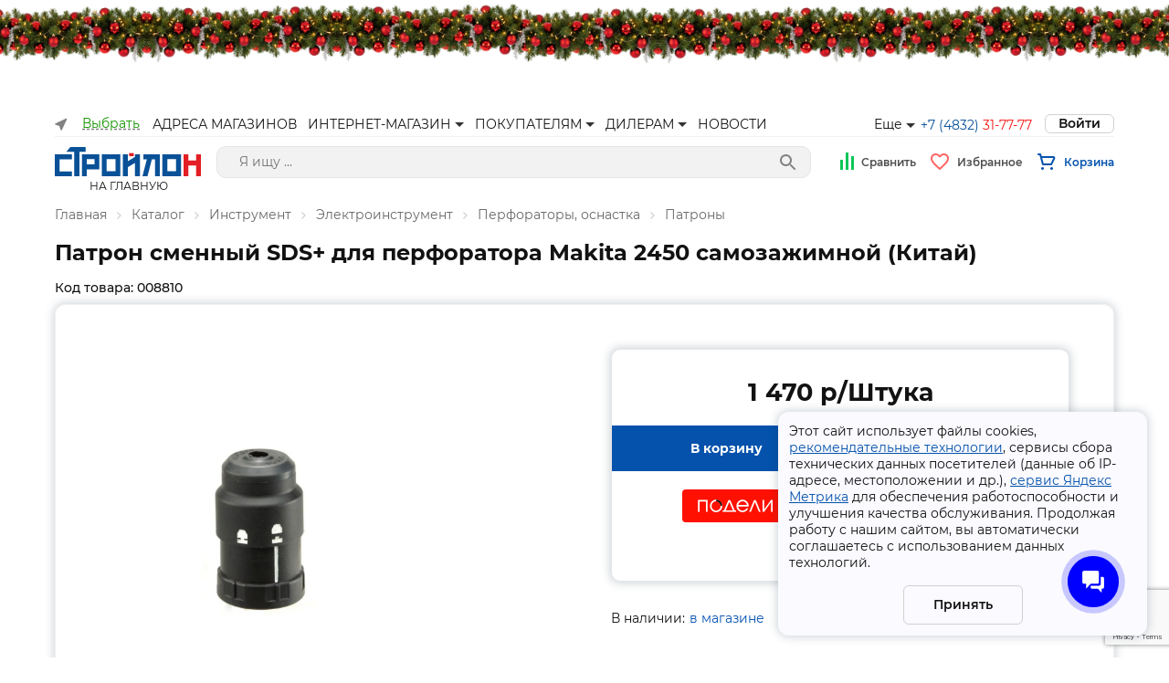

--- FILE ---
content_type: text/html; charset=utf-8
request_url: https://www.google.com/recaptcha/api2/anchor?ar=1&k=6LfDP7sUAAAAACeqMP7rlQ1OMGgvB9uffPtlaYbc&co=aHR0cHM6Ly90ZDMyLnJ1OjQ0Mw..&hl=en&v=PoyoqOPhxBO7pBk68S4YbpHZ&size=invisible&anchor-ms=20000&execute-ms=30000&cb=fe8i1570qoih
body_size: 48461
content:
<!DOCTYPE HTML><html dir="ltr" lang="en"><head><meta http-equiv="Content-Type" content="text/html; charset=UTF-8">
<meta http-equiv="X-UA-Compatible" content="IE=edge">
<title>reCAPTCHA</title>
<style type="text/css">
/* cyrillic-ext */
@font-face {
  font-family: 'Roboto';
  font-style: normal;
  font-weight: 400;
  font-stretch: 100%;
  src: url(//fonts.gstatic.com/s/roboto/v48/KFO7CnqEu92Fr1ME7kSn66aGLdTylUAMa3GUBHMdazTgWw.woff2) format('woff2');
  unicode-range: U+0460-052F, U+1C80-1C8A, U+20B4, U+2DE0-2DFF, U+A640-A69F, U+FE2E-FE2F;
}
/* cyrillic */
@font-face {
  font-family: 'Roboto';
  font-style: normal;
  font-weight: 400;
  font-stretch: 100%;
  src: url(//fonts.gstatic.com/s/roboto/v48/KFO7CnqEu92Fr1ME7kSn66aGLdTylUAMa3iUBHMdazTgWw.woff2) format('woff2');
  unicode-range: U+0301, U+0400-045F, U+0490-0491, U+04B0-04B1, U+2116;
}
/* greek-ext */
@font-face {
  font-family: 'Roboto';
  font-style: normal;
  font-weight: 400;
  font-stretch: 100%;
  src: url(//fonts.gstatic.com/s/roboto/v48/KFO7CnqEu92Fr1ME7kSn66aGLdTylUAMa3CUBHMdazTgWw.woff2) format('woff2');
  unicode-range: U+1F00-1FFF;
}
/* greek */
@font-face {
  font-family: 'Roboto';
  font-style: normal;
  font-weight: 400;
  font-stretch: 100%;
  src: url(//fonts.gstatic.com/s/roboto/v48/KFO7CnqEu92Fr1ME7kSn66aGLdTylUAMa3-UBHMdazTgWw.woff2) format('woff2');
  unicode-range: U+0370-0377, U+037A-037F, U+0384-038A, U+038C, U+038E-03A1, U+03A3-03FF;
}
/* math */
@font-face {
  font-family: 'Roboto';
  font-style: normal;
  font-weight: 400;
  font-stretch: 100%;
  src: url(//fonts.gstatic.com/s/roboto/v48/KFO7CnqEu92Fr1ME7kSn66aGLdTylUAMawCUBHMdazTgWw.woff2) format('woff2');
  unicode-range: U+0302-0303, U+0305, U+0307-0308, U+0310, U+0312, U+0315, U+031A, U+0326-0327, U+032C, U+032F-0330, U+0332-0333, U+0338, U+033A, U+0346, U+034D, U+0391-03A1, U+03A3-03A9, U+03B1-03C9, U+03D1, U+03D5-03D6, U+03F0-03F1, U+03F4-03F5, U+2016-2017, U+2034-2038, U+203C, U+2040, U+2043, U+2047, U+2050, U+2057, U+205F, U+2070-2071, U+2074-208E, U+2090-209C, U+20D0-20DC, U+20E1, U+20E5-20EF, U+2100-2112, U+2114-2115, U+2117-2121, U+2123-214F, U+2190, U+2192, U+2194-21AE, U+21B0-21E5, U+21F1-21F2, U+21F4-2211, U+2213-2214, U+2216-22FF, U+2308-230B, U+2310, U+2319, U+231C-2321, U+2336-237A, U+237C, U+2395, U+239B-23B7, U+23D0, U+23DC-23E1, U+2474-2475, U+25AF, U+25B3, U+25B7, U+25BD, U+25C1, U+25CA, U+25CC, U+25FB, U+266D-266F, U+27C0-27FF, U+2900-2AFF, U+2B0E-2B11, U+2B30-2B4C, U+2BFE, U+3030, U+FF5B, U+FF5D, U+1D400-1D7FF, U+1EE00-1EEFF;
}
/* symbols */
@font-face {
  font-family: 'Roboto';
  font-style: normal;
  font-weight: 400;
  font-stretch: 100%;
  src: url(//fonts.gstatic.com/s/roboto/v48/KFO7CnqEu92Fr1ME7kSn66aGLdTylUAMaxKUBHMdazTgWw.woff2) format('woff2');
  unicode-range: U+0001-000C, U+000E-001F, U+007F-009F, U+20DD-20E0, U+20E2-20E4, U+2150-218F, U+2190, U+2192, U+2194-2199, U+21AF, U+21E6-21F0, U+21F3, U+2218-2219, U+2299, U+22C4-22C6, U+2300-243F, U+2440-244A, U+2460-24FF, U+25A0-27BF, U+2800-28FF, U+2921-2922, U+2981, U+29BF, U+29EB, U+2B00-2BFF, U+4DC0-4DFF, U+FFF9-FFFB, U+10140-1018E, U+10190-1019C, U+101A0, U+101D0-101FD, U+102E0-102FB, U+10E60-10E7E, U+1D2C0-1D2D3, U+1D2E0-1D37F, U+1F000-1F0FF, U+1F100-1F1AD, U+1F1E6-1F1FF, U+1F30D-1F30F, U+1F315, U+1F31C, U+1F31E, U+1F320-1F32C, U+1F336, U+1F378, U+1F37D, U+1F382, U+1F393-1F39F, U+1F3A7-1F3A8, U+1F3AC-1F3AF, U+1F3C2, U+1F3C4-1F3C6, U+1F3CA-1F3CE, U+1F3D4-1F3E0, U+1F3ED, U+1F3F1-1F3F3, U+1F3F5-1F3F7, U+1F408, U+1F415, U+1F41F, U+1F426, U+1F43F, U+1F441-1F442, U+1F444, U+1F446-1F449, U+1F44C-1F44E, U+1F453, U+1F46A, U+1F47D, U+1F4A3, U+1F4B0, U+1F4B3, U+1F4B9, U+1F4BB, U+1F4BF, U+1F4C8-1F4CB, U+1F4D6, U+1F4DA, U+1F4DF, U+1F4E3-1F4E6, U+1F4EA-1F4ED, U+1F4F7, U+1F4F9-1F4FB, U+1F4FD-1F4FE, U+1F503, U+1F507-1F50B, U+1F50D, U+1F512-1F513, U+1F53E-1F54A, U+1F54F-1F5FA, U+1F610, U+1F650-1F67F, U+1F687, U+1F68D, U+1F691, U+1F694, U+1F698, U+1F6AD, U+1F6B2, U+1F6B9-1F6BA, U+1F6BC, U+1F6C6-1F6CF, U+1F6D3-1F6D7, U+1F6E0-1F6EA, U+1F6F0-1F6F3, U+1F6F7-1F6FC, U+1F700-1F7FF, U+1F800-1F80B, U+1F810-1F847, U+1F850-1F859, U+1F860-1F887, U+1F890-1F8AD, U+1F8B0-1F8BB, U+1F8C0-1F8C1, U+1F900-1F90B, U+1F93B, U+1F946, U+1F984, U+1F996, U+1F9E9, U+1FA00-1FA6F, U+1FA70-1FA7C, U+1FA80-1FA89, U+1FA8F-1FAC6, U+1FACE-1FADC, U+1FADF-1FAE9, U+1FAF0-1FAF8, U+1FB00-1FBFF;
}
/* vietnamese */
@font-face {
  font-family: 'Roboto';
  font-style: normal;
  font-weight: 400;
  font-stretch: 100%;
  src: url(//fonts.gstatic.com/s/roboto/v48/KFO7CnqEu92Fr1ME7kSn66aGLdTylUAMa3OUBHMdazTgWw.woff2) format('woff2');
  unicode-range: U+0102-0103, U+0110-0111, U+0128-0129, U+0168-0169, U+01A0-01A1, U+01AF-01B0, U+0300-0301, U+0303-0304, U+0308-0309, U+0323, U+0329, U+1EA0-1EF9, U+20AB;
}
/* latin-ext */
@font-face {
  font-family: 'Roboto';
  font-style: normal;
  font-weight: 400;
  font-stretch: 100%;
  src: url(//fonts.gstatic.com/s/roboto/v48/KFO7CnqEu92Fr1ME7kSn66aGLdTylUAMa3KUBHMdazTgWw.woff2) format('woff2');
  unicode-range: U+0100-02BA, U+02BD-02C5, U+02C7-02CC, U+02CE-02D7, U+02DD-02FF, U+0304, U+0308, U+0329, U+1D00-1DBF, U+1E00-1E9F, U+1EF2-1EFF, U+2020, U+20A0-20AB, U+20AD-20C0, U+2113, U+2C60-2C7F, U+A720-A7FF;
}
/* latin */
@font-face {
  font-family: 'Roboto';
  font-style: normal;
  font-weight: 400;
  font-stretch: 100%;
  src: url(//fonts.gstatic.com/s/roboto/v48/KFO7CnqEu92Fr1ME7kSn66aGLdTylUAMa3yUBHMdazQ.woff2) format('woff2');
  unicode-range: U+0000-00FF, U+0131, U+0152-0153, U+02BB-02BC, U+02C6, U+02DA, U+02DC, U+0304, U+0308, U+0329, U+2000-206F, U+20AC, U+2122, U+2191, U+2193, U+2212, U+2215, U+FEFF, U+FFFD;
}
/* cyrillic-ext */
@font-face {
  font-family: 'Roboto';
  font-style: normal;
  font-weight: 500;
  font-stretch: 100%;
  src: url(//fonts.gstatic.com/s/roboto/v48/KFO7CnqEu92Fr1ME7kSn66aGLdTylUAMa3GUBHMdazTgWw.woff2) format('woff2');
  unicode-range: U+0460-052F, U+1C80-1C8A, U+20B4, U+2DE0-2DFF, U+A640-A69F, U+FE2E-FE2F;
}
/* cyrillic */
@font-face {
  font-family: 'Roboto';
  font-style: normal;
  font-weight: 500;
  font-stretch: 100%;
  src: url(//fonts.gstatic.com/s/roboto/v48/KFO7CnqEu92Fr1ME7kSn66aGLdTylUAMa3iUBHMdazTgWw.woff2) format('woff2');
  unicode-range: U+0301, U+0400-045F, U+0490-0491, U+04B0-04B1, U+2116;
}
/* greek-ext */
@font-face {
  font-family: 'Roboto';
  font-style: normal;
  font-weight: 500;
  font-stretch: 100%;
  src: url(//fonts.gstatic.com/s/roboto/v48/KFO7CnqEu92Fr1ME7kSn66aGLdTylUAMa3CUBHMdazTgWw.woff2) format('woff2');
  unicode-range: U+1F00-1FFF;
}
/* greek */
@font-face {
  font-family: 'Roboto';
  font-style: normal;
  font-weight: 500;
  font-stretch: 100%;
  src: url(//fonts.gstatic.com/s/roboto/v48/KFO7CnqEu92Fr1ME7kSn66aGLdTylUAMa3-UBHMdazTgWw.woff2) format('woff2');
  unicode-range: U+0370-0377, U+037A-037F, U+0384-038A, U+038C, U+038E-03A1, U+03A3-03FF;
}
/* math */
@font-face {
  font-family: 'Roboto';
  font-style: normal;
  font-weight: 500;
  font-stretch: 100%;
  src: url(//fonts.gstatic.com/s/roboto/v48/KFO7CnqEu92Fr1ME7kSn66aGLdTylUAMawCUBHMdazTgWw.woff2) format('woff2');
  unicode-range: U+0302-0303, U+0305, U+0307-0308, U+0310, U+0312, U+0315, U+031A, U+0326-0327, U+032C, U+032F-0330, U+0332-0333, U+0338, U+033A, U+0346, U+034D, U+0391-03A1, U+03A3-03A9, U+03B1-03C9, U+03D1, U+03D5-03D6, U+03F0-03F1, U+03F4-03F5, U+2016-2017, U+2034-2038, U+203C, U+2040, U+2043, U+2047, U+2050, U+2057, U+205F, U+2070-2071, U+2074-208E, U+2090-209C, U+20D0-20DC, U+20E1, U+20E5-20EF, U+2100-2112, U+2114-2115, U+2117-2121, U+2123-214F, U+2190, U+2192, U+2194-21AE, U+21B0-21E5, U+21F1-21F2, U+21F4-2211, U+2213-2214, U+2216-22FF, U+2308-230B, U+2310, U+2319, U+231C-2321, U+2336-237A, U+237C, U+2395, U+239B-23B7, U+23D0, U+23DC-23E1, U+2474-2475, U+25AF, U+25B3, U+25B7, U+25BD, U+25C1, U+25CA, U+25CC, U+25FB, U+266D-266F, U+27C0-27FF, U+2900-2AFF, U+2B0E-2B11, U+2B30-2B4C, U+2BFE, U+3030, U+FF5B, U+FF5D, U+1D400-1D7FF, U+1EE00-1EEFF;
}
/* symbols */
@font-face {
  font-family: 'Roboto';
  font-style: normal;
  font-weight: 500;
  font-stretch: 100%;
  src: url(//fonts.gstatic.com/s/roboto/v48/KFO7CnqEu92Fr1ME7kSn66aGLdTylUAMaxKUBHMdazTgWw.woff2) format('woff2');
  unicode-range: U+0001-000C, U+000E-001F, U+007F-009F, U+20DD-20E0, U+20E2-20E4, U+2150-218F, U+2190, U+2192, U+2194-2199, U+21AF, U+21E6-21F0, U+21F3, U+2218-2219, U+2299, U+22C4-22C6, U+2300-243F, U+2440-244A, U+2460-24FF, U+25A0-27BF, U+2800-28FF, U+2921-2922, U+2981, U+29BF, U+29EB, U+2B00-2BFF, U+4DC0-4DFF, U+FFF9-FFFB, U+10140-1018E, U+10190-1019C, U+101A0, U+101D0-101FD, U+102E0-102FB, U+10E60-10E7E, U+1D2C0-1D2D3, U+1D2E0-1D37F, U+1F000-1F0FF, U+1F100-1F1AD, U+1F1E6-1F1FF, U+1F30D-1F30F, U+1F315, U+1F31C, U+1F31E, U+1F320-1F32C, U+1F336, U+1F378, U+1F37D, U+1F382, U+1F393-1F39F, U+1F3A7-1F3A8, U+1F3AC-1F3AF, U+1F3C2, U+1F3C4-1F3C6, U+1F3CA-1F3CE, U+1F3D4-1F3E0, U+1F3ED, U+1F3F1-1F3F3, U+1F3F5-1F3F7, U+1F408, U+1F415, U+1F41F, U+1F426, U+1F43F, U+1F441-1F442, U+1F444, U+1F446-1F449, U+1F44C-1F44E, U+1F453, U+1F46A, U+1F47D, U+1F4A3, U+1F4B0, U+1F4B3, U+1F4B9, U+1F4BB, U+1F4BF, U+1F4C8-1F4CB, U+1F4D6, U+1F4DA, U+1F4DF, U+1F4E3-1F4E6, U+1F4EA-1F4ED, U+1F4F7, U+1F4F9-1F4FB, U+1F4FD-1F4FE, U+1F503, U+1F507-1F50B, U+1F50D, U+1F512-1F513, U+1F53E-1F54A, U+1F54F-1F5FA, U+1F610, U+1F650-1F67F, U+1F687, U+1F68D, U+1F691, U+1F694, U+1F698, U+1F6AD, U+1F6B2, U+1F6B9-1F6BA, U+1F6BC, U+1F6C6-1F6CF, U+1F6D3-1F6D7, U+1F6E0-1F6EA, U+1F6F0-1F6F3, U+1F6F7-1F6FC, U+1F700-1F7FF, U+1F800-1F80B, U+1F810-1F847, U+1F850-1F859, U+1F860-1F887, U+1F890-1F8AD, U+1F8B0-1F8BB, U+1F8C0-1F8C1, U+1F900-1F90B, U+1F93B, U+1F946, U+1F984, U+1F996, U+1F9E9, U+1FA00-1FA6F, U+1FA70-1FA7C, U+1FA80-1FA89, U+1FA8F-1FAC6, U+1FACE-1FADC, U+1FADF-1FAE9, U+1FAF0-1FAF8, U+1FB00-1FBFF;
}
/* vietnamese */
@font-face {
  font-family: 'Roboto';
  font-style: normal;
  font-weight: 500;
  font-stretch: 100%;
  src: url(//fonts.gstatic.com/s/roboto/v48/KFO7CnqEu92Fr1ME7kSn66aGLdTylUAMa3OUBHMdazTgWw.woff2) format('woff2');
  unicode-range: U+0102-0103, U+0110-0111, U+0128-0129, U+0168-0169, U+01A0-01A1, U+01AF-01B0, U+0300-0301, U+0303-0304, U+0308-0309, U+0323, U+0329, U+1EA0-1EF9, U+20AB;
}
/* latin-ext */
@font-face {
  font-family: 'Roboto';
  font-style: normal;
  font-weight: 500;
  font-stretch: 100%;
  src: url(//fonts.gstatic.com/s/roboto/v48/KFO7CnqEu92Fr1ME7kSn66aGLdTylUAMa3KUBHMdazTgWw.woff2) format('woff2');
  unicode-range: U+0100-02BA, U+02BD-02C5, U+02C7-02CC, U+02CE-02D7, U+02DD-02FF, U+0304, U+0308, U+0329, U+1D00-1DBF, U+1E00-1E9F, U+1EF2-1EFF, U+2020, U+20A0-20AB, U+20AD-20C0, U+2113, U+2C60-2C7F, U+A720-A7FF;
}
/* latin */
@font-face {
  font-family: 'Roboto';
  font-style: normal;
  font-weight: 500;
  font-stretch: 100%;
  src: url(//fonts.gstatic.com/s/roboto/v48/KFO7CnqEu92Fr1ME7kSn66aGLdTylUAMa3yUBHMdazQ.woff2) format('woff2');
  unicode-range: U+0000-00FF, U+0131, U+0152-0153, U+02BB-02BC, U+02C6, U+02DA, U+02DC, U+0304, U+0308, U+0329, U+2000-206F, U+20AC, U+2122, U+2191, U+2193, U+2212, U+2215, U+FEFF, U+FFFD;
}
/* cyrillic-ext */
@font-face {
  font-family: 'Roboto';
  font-style: normal;
  font-weight: 900;
  font-stretch: 100%;
  src: url(//fonts.gstatic.com/s/roboto/v48/KFO7CnqEu92Fr1ME7kSn66aGLdTylUAMa3GUBHMdazTgWw.woff2) format('woff2');
  unicode-range: U+0460-052F, U+1C80-1C8A, U+20B4, U+2DE0-2DFF, U+A640-A69F, U+FE2E-FE2F;
}
/* cyrillic */
@font-face {
  font-family: 'Roboto';
  font-style: normal;
  font-weight: 900;
  font-stretch: 100%;
  src: url(//fonts.gstatic.com/s/roboto/v48/KFO7CnqEu92Fr1ME7kSn66aGLdTylUAMa3iUBHMdazTgWw.woff2) format('woff2');
  unicode-range: U+0301, U+0400-045F, U+0490-0491, U+04B0-04B1, U+2116;
}
/* greek-ext */
@font-face {
  font-family: 'Roboto';
  font-style: normal;
  font-weight: 900;
  font-stretch: 100%;
  src: url(//fonts.gstatic.com/s/roboto/v48/KFO7CnqEu92Fr1ME7kSn66aGLdTylUAMa3CUBHMdazTgWw.woff2) format('woff2');
  unicode-range: U+1F00-1FFF;
}
/* greek */
@font-face {
  font-family: 'Roboto';
  font-style: normal;
  font-weight: 900;
  font-stretch: 100%;
  src: url(//fonts.gstatic.com/s/roboto/v48/KFO7CnqEu92Fr1ME7kSn66aGLdTylUAMa3-UBHMdazTgWw.woff2) format('woff2');
  unicode-range: U+0370-0377, U+037A-037F, U+0384-038A, U+038C, U+038E-03A1, U+03A3-03FF;
}
/* math */
@font-face {
  font-family: 'Roboto';
  font-style: normal;
  font-weight: 900;
  font-stretch: 100%;
  src: url(//fonts.gstatic.com/s/roboto/v48/KFO7CnqEu92Fr1ME7kSn66aGLdTylUAMawCUBHMdazTgWw.woff2) format('woff2');
  unicode-range: U+0302-0303, U+0305, U+0307-0308, U+0310, U+0312, U+0315, U+031A, U+0326-0327, U+032C, U+032F-0330, U+0332-0333, U+0338, U+033A, U+0346, U+034D, U+0391-03A1, U+03A3-03A9, U+03B1-03C9, U+03D1, U+03D5-03D6, U+03F0-03F1, U+03F4-03F5, U+2016-2017, U+2034-2038, U+203C, U+2040, U+2043, U+2047, U+2050, U+2057, U+205F, U+2070-2071, U+2074-208E, U+2090-209C, U+20D0-20DC, U+20E1, U+20E5-20EF, U+2100-2112, U+2114-2115, U+2117-2121, U+2123-214F, U+2190, U+2192, U+2194-21AE, U+21B0-21E5, U+21F1-21F2, U+21F4-2211, U+2213-2214, U+2216-22FF, U+2308-230B, U+2310, U+2319, U+231C-2321, U+2336-237A, U+237C, U+2395, U+239B-23B7, U+23D0, U+23DC-23E1, U+2474-2475, U+25AF, U+25B3, U+25B7, U+25BD, U+25C1, U+25CA, U+25CC, U+25FB, U+266D-266F, U+27C0-27FF, U+2900-2AFF, U+2B0E-2B11, U+2B30-2B4C, U+2BFE, U+3030, U+FF5B, U+FF5D, U+1D400-1D7FF, U+1EE00-1EEFF;
}
/* symbols */
@font-face {
  font-family: 'Roboto';
  font-style: normal;
  font-weight: 900;
  font-stretch: 100%;
  src: url(//fonts.gstatic.com/s/roboto/v48/KFO7CnqEu92Fr1ME7kSn66aGLdTylUAMaxKUBHMdazTgWw.woff2) format('woff2');
  unicode-range: U+0001-000C, U+000E-001F, U+007F-009F, U+20DD-20E0, U+20E2-20E4, U+2150-218F, U+2190, U+2192, U+2194-2199, U+21AF, U+21E6-21F0, U+21F3, U+2218-2219, U+2299, U+22C4-22C6, U+2300-243F, U+2440-244A, U+2460-24FF, U+25A0-27BF, U+2800-28FF, U+2921-2922, U+2981, U+29BF, U+29EB, U+2B00-2BFF, U+4DC0-4DFF, U+FFF9-FFFB, U+10140-1018E, U+10190-1019C, U+101A0, U+101D0-101FD, U+102E0-102FB, U+10E60-10E7E, U+1D2C0-1D2D3, U+1D2E0-1D37F, U+1F000-1F0FF, U+1F100-1F1AD, U+1F1E6-1F1FF, U+1F30D-1F30F, U+1F315, U+1F31C, U+1F31E, U+1F320-1F32C, U+1F336, U+1F378, U+1F37D, U+1F382, U+1F393-1F39F, U+1F3A7-1F3A8, U+1F3AC-1F3AF, U+1F3C2, U+1F3C4-1F3C6, U+1F3CA-1F3CE, U+1F3D4-1F3E0, U+1F3ED, U+1F3F1-1F3F3, U+1F3F5-1F3F7, U+1F408, U+1F415, U+1F41F, U+1F426, U+1F43F, U+1F441-1F442, U+1F444, U+1F446-1F449, U+1F44C-1F44E, U+1F453, U+1F46A, U+1F47D, U+1F4A3, U+1F4B0, U+1F4B3, U+1F4B9, U+1F4BB, U+1F4BF, U+1F4C8-1F4CB, U+1F4D6, U+1F4DA, U+1F4DF, U+1F4E3-1F4E6, U+1F4EA-1F4ED, U+1F4F7, U+1F4F9-1F4FB, U+1F4FD-1F4FE, U+1F503, U+1F507-1F50B, U+1F50D, U+1F512-1F513, U+1F53E-1F54A, U+1F54F-1F5FA, U+1F610, U+1F650-1F67F, U+1F687, U+1F68D, U+1F691, U+1F694, U+1F698, U+1F6AD, U+1F6B2, U+1F6B9-1F6BA, U+1F6BC, U+1F6C6-1F6CF, U+1F6D3-1F6D7, U+1F6E0-1F6EA, U+1F6F0-1F6F3, U+1F6F7-1F6FC, U+1F700-1F7FF, U+1F800-1F80B, U+1F810-1F847, U+1F850-1F859, U+1F860-1F887, U+1F890-1F8AD, U+1F8B0-1F8BB, U+1F8C0-1F8C1, U+1F900-1F90B, U+1F93B, U+1F946, U+1F984, U+1F996, U+1F9E9, U+1FA00-1FA6F, U+1FA70-1FA7C, U+1FA80-1FA89, U+1FA8F-1FAC6, U+1FACE-1FADC, U+1FADF-1FAE9, U+1FAF0-1FAF8, U+1FB00-1FBFF;
}
/* vietnamese */
@font-face {
  font-family: 'Roboto';
  font-style: normal;
  font-weight: 900;
  font-stretch: 100%;
  src: url(//fonts.gstatic.com/s/roboto/v48/KFO7CnqEu92Fr1ME7kSn66aGLdTylUAMa3OUBHMdazTgWw.woff2) format('woff2');
  unicode-range: U+0102-0103, U+0110-0111, U+0128-0129, U+0168-0169, U+01A0-01A1, U+01AF-01B0, U+0300-0301, U+0303-0304, U+0308-0309, U+0323, U+0329, U+1EA0-1EF9, U+20AB;
}
/* latin-ext */
@font-face {
  font-family: 'Roboto';
  font-style: normal;
  font-weight: 900;
  font-stretch: 100%;
  src: url(//fonts.gstatic.com/s/roboto/v48/KFO7CnqEu92Fr1ME7kSn66aGLdTylUAMa3KUBHMdazTgWw.woff2) format('woff2');
  unicode-range: U+0100-02BA, U+02BD-02C5, U+02C7-02CC, U+02CE-02D7, U+02DD-02FF, U+0304, U+0308, U+0329, U+1D00-1DBF, U+1E00-1E9F, U+1EF2-1EFF, U+2020, U+20A0-20AB, U+20AD-20C0, U+2113, U+2C60-2C7F, U+A720-A7FF;
}
/* latin */
@font-face {
  font-family: 'Roboto';
  font-style: normal;
  font-weight: 900;
  font-stretch: 100%;
  src: url(//fonts.gstatic.com/s/roboto/v48/KFO7CnqEu92Fr1ME7kSn66aGLdTylUAMa3yUBHMdazQ.woff2) format('woff2');
  unicode-range: U+0000-00FF, U+0131, U+0152-0153, U+02BB-02BC, U+02C6, U+02DA, U+02DC, U+0304, U+0308, U+0329, U+2000-206F, U+20AC, U+2122, U+2191, U+2193, U+2212, U+2215, U+FEFF, U+FFFD;
}

</style>
<link rel="stylesheet" type="text/css" href="https://www.gstatic.com/recaptcha/releases/PoyoqOPhxBO7pBk68S4YbpHZ/styles__ltr.css">
<script nonce="1yCtLNbxXEqsTEBWxTKOyA" type="text/javascript">window['__recaptcha_api'] = 'https://www.google.com/recaptcha/api2/';</script>
<script type="text/javascript" src="https://www.gstatic.com/recaptcha/releases/PoyoqOPhxBO7pBk68S4YbpHZ/recaptcha__en.js" nonce="1yCtLNbxXEqsTEBWxTKOyA">
      
    </script></head>
<body><div id="rc-anchor-alert" class="rc-anchor-alert"></div>
<input type="hidden" id="recaptcha-token" value="[base64]">
<script type="text/javascript" nonce="1yCtLNbxXEqsTEBWxTKOyA">
      recaptcha.anchor.Main.init("[\x22ainput\x22,[\x22bgdata\x22,\x22\x22,\[base64]/[base64]/[base64]/bmV3IHJbeF0oY1swXSk6RT09Mj9uZXcgclt4XShjWzBdLGNbMV0pOkU9PTM/bmV3IHJbeF0oY1swXSxjWzFdLGNbMl0pOkU9PTQ/[base64]/[base64]/[base64]/[base64]/[base64]/[base64]/[base64]/[base64]\x22,\[base64]\\u003d\x22,\x22wooAbMKdYcKzMTDDiEbDmsKvIcOga8O6b8K6UnFvw5A2wosfw4hFcsOCw53CqU3DvsODw4PCn8KBw6DCi8KMw5bCtsOgw7/[base64]/MGLDnyvClDTCssOlIcKVbVIvJmHChMOYCVnDtsOuw7XDqMOlDTM1wqfDhT7DvcK8w75dw5oqBsKgKsKkYMKEBTfDkn/CvMOqNGRLw7d5woB0woXDql0TfkcBJ8Orw6FwXjHCjcK9cMKmF8Kgw6pfw6PDuAfCmknCsw/DgMKFAMK8GXpuCCxKdsKlCMOwOsO9J2Qgw7XCtn/DlsOGQsKFwrTCkcOzwrpTcMK8wo3CmwzCtMKBwp3CsRV7wrN0w6jCrsKbw5rCim3DtyU4wrvChcKAw4IMwqvDiy0ewp7ChWxJB8OFLMOnw65uw6lmw5/CssOKECJ2w6xfw5DCs37DkF7DgVHDk0EEw5lyZsK2QW/DpyACdXMgWcKEwq/Csg5lw6XDsMO7w5zDrFtHNWskw7zDomHDn0UvOT5fTsKqwpYEesOVw6TDhAsvJsOQwrvCkcKic8OfI8OzwphKWcOsHRgFYsOyw7XCpcKLwrFrw6ArX37CihzDv8KAw4rDrcOhIydRYWo+KVXDjUTCpi/DnDdKwpTChl/[base64]/DoSrCh8KvW2FkwoTCgCzCtV7CtDBLPMKUSMO4N17Dt8KhwobDusKqQgzCgWU/FcOVG8OrwqBiw7zCusOcLMKzw6DCuTPCsg7CvnEBd8KaSyMTw7/ChQx7dcOmwrbCgWzDrSwfwq1qwq0FM1HCpmzDjVHDrirDhULDgRjCusOuwoItw7hAw5bCgHNawq1owpHCqnHCmcKNw47DlsOWWsOswq1DJ0ZbwpzCqsO1w6Afw5PCtMK7MQTDuiXDhXPCrMKgQcOSw45Gw5h5wrxfw6s/w4stw6jDt8KUe8ORwpLDgcKqEcKyDcO8GcKgJ8OSw6LCqy8xw44+wqEQwrfDliXDr2bCoybDrUXDvTDCohoIQXINw4vCgU/DtcKjIxswC1rDjMKITAfDm2XDpCzCkMK9w7HDnsKtA17DjDQKwotmw7lIwppdw79/dcK5OnFoLHnCjMKfw4Nnw7M9D8OswoRhwqPCtm/Ck8KIKcK3w5HCqcKCJcK6wrjCl8O6ZcO7a8Klw73DmMOkwrMfw5pIw5zDsEJmwqTCtTzDmMKZwqJ6w6TCrsO3fmLCicO+ESPDqVfCpsKCDg3CtsODw73DiHYOwqp/wqJQGMK6DlBPajcyw4FEwovDgDMXHsOkOsKrWcONw67CgcORKijCpsOSLMK/[base64]/Dt8KQZ8OVVcK/wp9/worDpmTDrMKrKDDDiQHCqsO/w5tZPTrDvVJCwqUvw50xMB/Dp8Omw7RRL3bCkMKCRSnDmEoVwrDChmPCpn3DuxkAwoTDvh/[base64]/[base64]/wrXDqlRgBsO9wqdSw4fDvG7Cnl8twrLCocOxw5DCsMKmw4J2MF9fVmzCghhzV8KTXlDDrcK1WgQoTsOUwqEyLykSZsOaw7jDnSDDu8OlTsOVXsOPH8KXw7hISwwYcHUUWg5NwqfDhXgBJwtpw49Yw70aw4bDuB1TYitmEUnCocKPw7pgWxk0EsOEw6PDuTDDkcOvVn/DpTlQKjhSw7zCrwsywq4iZ1DCg8O6wpzCsBjCkwTDjik6w6zDgcKSw7YUw5hfSWXCiMKOw7XDlMOeR8O/IsOZwqZhw7w1VSrDpsKEwrXCqhYIc1zDoMO5X8KEw5ZRwr3CiURdDsO2BMKvJm/CjE8eNEzDvV/Dg8KmwpU7RMOpXMKtw61PNcKieMOPw4/CvUXCj8Obwq4NWcO2cxsbCMOLwrrCncOPw5TCsV13wqBLwr3CmnoiEjNzw6vCsj/[base64]/Cu8OiN8Krw7DDnEfDmArDnjEEwpDDtcO+WsK3NcONLn0lw6A/woQHKyTDgjcvw6XCsynChWB5wpbDhS/DlltUw4DDg3oZw5A8w7DDv03CkhEZw6HCsFpDEWpzUVDDqhorUMOGXF3Cg8OeecOrwoZmJcOrwpHCr8Oew6nDhhbCgHQvGT0MdUYgw7rCvwtufjfCk3x0wq/CvsO8w4UuMcONwpbDqGhrHcK+PDLCnHfCuXAvw53CvMKHKxprw6zDpRDDp8O/[base64]/CiMObwqFGaj/CtWttwptFw6hKw5BBKcOxMgNIw6fCv8KAw6XDry3CjQfCnXzCinvCmAV8WcOoAXJkHMKowqzDpQYiw4HChArDjsKJN8KLIFXDjcKTw4/CuSPDuhshw5fCtz4tUg1jwolJNMOdHcK+w6XChG/DnlrCn8OCR8KPKApJVRMJw6XDuMKiw63CuXNTZRLDiTJ+CcOhUjd2WT/DpUPDriQkw7ViwqAhO8K4w6N2wpYnwq9aK8OMeWNuPS3CpwvCiRkYcRsTUjfDjsKywpMVw43DmsOPw41Swp/CtMKZAh5Iwr3CpijDtnx0U8OYfMONwrjCqsKXwrDClsOGSxbDpMO7YlHDhBFBQmB/w7RQw5UgwrTCnsKkwpPDosKUwpcFHTTDux5UwrLCsMK+KmRCw6wGw59Bw6LCh8KTw6nDs8OqQD9HwrRuwqZBZi/Cm8KKw4AQwoxmwppIbRfDjsK1KScgKirCtsKaCsOfwq/DkcOQLsKLw5BjGsKuwroewpvCgMKxW0Ffw740w5dWw6Ikw4fDs8K2acKUwrZlUzbCskwFw64fYhsXwrIuw5nDk8OkwrjDlsKvw5IHwpNFHQLDv8KMwq/Cq0fCisOWMcKuw4fClcO0csKPRcKzWiXDgcK/RVjDssKDOMOnYEHCg8OadcKfw7MKRcOewqTCrUAowpV+UWgXwrTDoj7CjsOPwpfCm8KHO10sw7zCicOpw4zDvFrCsS18wptJVMOHTsO0wojDlcKqwprCix/CmMO+f8KYBcKnwrzDuEdXamBfA8KNWMKqKMKDwo3CjMObw6Mqw4BIwrXCpywBwo3ClR/DiHjCvX3CtnsAw4TDg8KPJsKcwqxHUjM9wrbCo8O8FnPCk1hLwo8Xw5RxKsKZcU0yVMKVNWTClCN6wrBQwrXDjcOfSMKxI8ORwo5uw7HCjsK/XMKpSsKOYMKmLEInwp3CucKaEiXCuwXDjMKmV1MTViQDLgDCh8OfHcOLw4FcH8K5w592PHzCoADDs37Cm07DrcOtUQ7Do8O+HsKdw4MKWsKkLBnDq8KSNhhkQsKAEHNMw6BHBcK7VQ/CicOtwq7Dh0BbesKhTAwYwqEJw7nCvMOWF8O5VcOew7xWwrzDocKZw4PDnV4bDcOQwolAwrXDtl93w7DCjg/DqcKewr4lw4zChhXDlWZDw5xzE8Kew6jCoRDDosKGwr/[base64]/CmDLCh8OEclx4w4lfYH98w67DucOww4AYw4ZYwqFAw7rDu08ScgzCl0s+Z8KqGcKzw6DDnTzCgCzCmQ8Ja8KAw79ZCRnClMO2wpHCqS/ChMOIw5LDmEF/LgnDgRDDssKGwqJQw6nChSxfwpTDgmMfw6rDvXMhNcKfZcKlGcKWwpQKw7TDtsOQPl7DqxbDtRLDlV/Dr2zDqXrCtyvCnMK2OMKuIcKHOMKiYEDCiVFYwrDCukAwIQc1fhnDq03CrwLCscK9YWxIwppewppTwoTDosO2XGsRw7TCg8Kawr3DhMKZwpnCj8O8c3TDhTkeJMK8wrnDiE0nwp5RbWvCggA0w4HDjMK7QyvDuMKoZ8OTw7LDjzsuCcO9wrnCpRpEEsOVw5Ydw7xjw6/DuyDDuT41McODw78Gw4Aww6t2SsOvXTzDvsKfwocIbsO1OcORD0DCqMKDayd5wr0dw7jDpcK1diPCu8Oxb8OTXMKmZcOKdMK+F8OPwonDiDpiwpFaW8KsLcKjw4tAw5JOUsO3SsOkWcOpM8Kew40MD0/Dr3/Dn8OtwqHDqsOBRcKFw4vDpcOcw6IldMKwaMOpw4UYwpZJw7FZwq5Fwq3DosOBw5/Dk0NdRsKwLcKQw41KwoTCocK+w5ZGbCJZwr/Dnm1bOCnCpE4vC8KAw40FwrTCgjx5wovCvS/Dm8OwwoXDvMOVw7nCuMKqw45oWMK5OzHCrMKRHcKnJsOfwro9wpLCg2gwwqvCknNWw7HCl3V8Q1PDtG/CjsOSwpHDlcOLwoZbAgwNwrLChMOmOcKew7Zqw6TCgMO1w7HCrsKlJsOrwr3CpwM7wowkXT0mwqAOfMOSGxJUw6JxwoHCvWQzw5jCgcKWFQ0tQhnDuG/CiMOPw7XCsMKxwqRlDlJAwqzDtSvCjcKqAGZawq3CtsK1w7ExC1gww4zCnkDCn8K+wqwwBMKXQMKAwrLDgS3Ds8OLwotlw4okWsOIwpsaFsOIwobCgcKdwqXDqUzDl8Kww5lCwpNIw5wycsO5wo1Rwq/Cn0EkKHbCo8OYw4gnPjM1w7XCvRTCvMKRwoQPw6LDtmjDvwFyFkPDiRPCpzwyMlvDmhHCkMKAwoDCp8KFw7svcMOlX8ODw4/DnT7Djl7ChQ7DojTDpHrCkMOww7x4w5E3w6toQizCjcOAwq7DlcKnw6bCnnfDg8KZw6BKHTdwwrY6w5hZYxrCj8O+w51uw691NknCtsKWOsKzNQErw7MIMW/DgcOew5jDjsOZGUXCkyHCt8ORQ8KGIcKfw4vCgcKIXHtMwqbCrsK4DcKeBy/[base64]/w4BdN8OhwpPCisOYH8OtelnDglIWbGFjQwnDmBzChcKiPk0/w6TCiUpLwqTCssKOw6XCgcKuGUrCuHfDiALDjzFCFMO6dhsPwrfDj8OkFcOiRnpKbMO+w4oEwp7CmMOYXMKmKlfDgjLDvMKcCcOUXsKuw5wywqPCpC8TGcKIw7xJw5pcwrJHw41Lwq4SwrPCvMKaWGrCkAl+UXnDlFDCmCwCWyY0woojw7XDi8O/[base64]/DkcKFElk7wpjDhRo1JHDCqcOtEsOhYcOywpJ+fcKXLMK+wooMC3B+Ow9kwqLDs3/CpCcJDcO5SzHDisKXAW/CrsKlB8Opw41lMl/CrzxJXTXDrG9Wwotcw4jCpURRw6heI8OsY2opD8ORw40PwqoMXxJOWcOyw58uQMOqV8KnQMOdZg3CuMKyw69fw77DssODw7fDg8OjSjzChsK8KcO6cMKCDWHDgxLDvMO6w5XCvMO1w4d6wrvDtMOEw7/Cr8OMWHRKPMKswoxCw47CkHR5eGTDq3QHVsOCw43DjcOBwpYVAsKCEsOhYcKew57CjC1iCcOkw6vDnFnDtcONYToAwq/DtAgNLcO2YGLCqMK/w4kVwoRPw5/DoDhVw7LDkcO2w7nDsEZrwo3DqMO1X3pewqnCssKTTMKwwp1XY2JSw7MKwobDsVsFwpfChANDUCLDtzHCqQLDgsKsLMOPw4QwZwnDlkDCti3DmwfCuGJlwqIQwqEWw5fCgg/CiSHCu8O8SUzCoE3Cq8KOGcKKFRV0Mj3DoFk/[base64]/[base64]/CgDdQw6LCkcK9w5NKKHZ6PMOHBnfCucOmw7nCpnpoJsKWTiPCg0pFw6TDhsKJbgHCuWt5w4rDli/CnCtxAWfClEMtBlwLEcK5wrDDvizDlcKTUUUHwr05woDCkmM7M8OfEynDvHE7w6rCgVkDYsOCw5TDgjgWQGjCkMKAampUcFfDozh+wrwIw5QsRQZOw7gHf8KfUcKaZCwyJAZTwojDusOwF3PDpiYcdCrCuCd9QcK/DcKgw45sfF1Iw4ofw6vChiXCtMKTw7J7cEvDqcKuc3bCiy0mw7tGASZzLSAbwojDrcOYwr3CqsKzw6DCjXnCoERWNcOWwoBNacOIKQXCkW1pw5PCqsOOwq3DpMOiw4rDuDLCrQnDicOswrgXw7/CnsKxcDl6KsKfwp3Cl1TDkmXCnyTCisOrJklYR3MITBBcwqMEwpsIwpnCiMOswpBhw5vCjGDCunjDtxZsBcKwMRVRHsOQHcK9wpHCpMK9cEtUw4TDpMKXwqEfw47Dt8OgbU7DvMKJREPDmSMdwpQPScOpehVxwrwaw4wPwr/DvDbCoSlTwr/[base64]/DoMKkL8K/[base64]/DqcK+w7shw6vDv23CosOQJMKJGsKew4DDh8Olw4JVwpTCpmTCmMKEwqPClkTCrMK7dcOEMcKxagrDt8OdSMK+GDFNw7ZDwqbDmHHDtMKFw6ZswoJVAjdtwrzDv8OIw67CjcO8wofDv8KVw7Q8wohNDMK/[base64]/CnMKpW8O8w4zDqlTDh3PCt8KwPsKhPS4Ow6/DvsKfwo/[base64]/dsKKw5jDiVsqcMKXw6LCn3HDvsOKw5BfSiZOw7nCiizCkMONwqt7wrnDo8KMw4rDiE4FInPCosOLdcKdwpTDtsO8wrwMw7HDtsKAOXHDtsKVVCbCgMKrLSfCgAPCo8OkIi3CvRnCnsKVwph3YsOiBMK9csO1ITfCocKJUcOjCcOzXMK3wq7Dg8K5cz1Kw6/Cl8OpMlPCksOuG8KBGsOdwqpGw5VlV8Kuw7fDpcKqRsOeBzHCsE/[base64]/[base64]/DoXFEMDwDw5LDuH3DkghRNR4YSMO8D8KwUVjCnsOxMEJIXxHDixjDjcOKw68rwrbDucK6wrAJw5Fpw6bCjSDCrMKaCXjCvF/CqkU7w6fDq8Kyw45NWsKfw47CqxsSwqbCv8OMwr0iw4bCsDo1b8OWXwTDhsORH8OVw7hkw6EzG2HDgcKvCwbCh3BjwpU2Q8OJwqbCoyPCj8KPwoV0w6DDlzgqwoJjw5/DiA3DnHbCusK1w73ChT7Dt8O5wofCpMOdw54Iw67Dqz1yUE1DwrRGY8O8XsKSGsOywpRrexTCo0bDlQPDhcKKKmTDksK0wqDCsQ4Zw7jCucOLGDPDh0VJXsOTNyrDtHM8RXxiLcOGAUsmTk/DhWfDlkzDmcKnwq3Dt8O0QMOmMGvDg8KGSG1cO8K3w5dTGDfDvSEbUcOhw6XCrMOzfMKMwoHCsFnDl8OPw75Wwq/DhS/DgMKow65qwo0jwrnDmcKbIcKGw6p9wonDnF3DiDZ+w4nCmSXClyjDhMODMsKpZ8O/Pz1GwrFqw5kbwq7DslYeSgskwr5wK8KyfD4FwrzDpU0CH2vCvMOFRcOOwr8dw53CvMOtScO9w4/DlsKUelDDtMKMZMK2w5zDsXRpwpQ1w4nCs8KKZVYrwqjDojktw6vDrGbCuEh3ZU3CpsKCw5DCsGldw47ChcKuJFp1w6fDqiJ2wovCvlY1w6DCl8KRc8KMw4pMw6c6X8OyNgzDvMK6WcO9ZSvDp0xLDWRtEXjDo2JWN03DqMOkLVwgw7dewqUlOEoUOsOSwqvCgG/[base64]/CiCfDtUpPw7VjYXZgw45DA3zDsibClyLDusOTw7HCnCoxe1bCqSMUw4jCgsOBQ0t8IWPDkz8ycsKwwrTChU/CqQ/Cl8O2wrHDvCjCj0LCnsOuwovDgMKrD8Ofwop3I0U9XivCqnHCp05zw4PDuMOAdSYkDsOyw5bCoV/CkAh1wr7DhzN4bMKzElLCnQHCu8KwCMOoDhnDgsOBd8KxGcKJw63DsnErBxPDgF42wqMgwpTDrcKWY8OjFMKQKMOWw5nDv8OkwrlJw4Uww7fDqk7CkkYWYUFAw4oMw6rCqBJ5WHEeTgZkwqZoRERMUcO7wq/CtX3CiRQxSsORwp9Hw4kTworDpcOvw48cAUDDkcKYAX7CqEcqwqZewrHCp8K+YcKTw7BowqjChVRMDcOfw5jDo2/DozHDjMK7woxiwpluLVFgwoXDh8Kkw77CpDJQw4vDucK7wq5fGmVTwrPCpTXCnThPw4fCiBrCixp8w5fCk1zCtDwLw6/[base64]/UGp2wrHCscOywoTDlsKyCcOZM8OBwoTCmsO4cm1nwpBNw7lif0hVw5PCihfCsCx8XMORw4BCPHcmwpLCusKdFEPDlGkWUT5HCsKcfcKJwrnDqsO6w7A4J8KSwrfDkMOqwpg2NWoJRMKTw6VkXMKwKwvCvRnDgnkUUMOgw4/[base64]/DiQZOw4vCiyAJEsKOw7LDjhLCgToZwoV8w53CksKEwoVcTCYvJ8KnLcO6IMOwwoYFw6vDlMK9woIBBB5AIsOKX1UPY19vwrzDlQDDqSJtYEMhw5zCkmVCw5vCjyplw6TDmnrDrsKJfsOjHEwyw7/[base64]/DsAfDqG/[base64]/wrDDjTLCiSQ9E0vDiMKcwonCjMOswpjDpcKgFyMPw683JsOkKEzCnMKXwoVPwp7CnMKjUcKSwpbDtUNCw6bCj8OjwrpFOhg2woHDn8KdJB1FcjfDi8Oqwq3CkCZBDsKZwonDi8OewrbCk8KkOSjDn0bDjsKAFMOQw5k/aEMYMj7Di2IiwqnDv14jQcK2w4nDmsOgCy5CwqciwpHDgwzDikIrwrEVbsOoLjF/w67Ds3TCgkBnJj/DgAowfcOxAcOJwr/[base64]/Hl3DnsKTw7B6RMKVax5Uw6wPwqANwqs1w6PCkXXCvcO0GxcjMsODJ8OFIsK2OFFTw73Djx8Qw5E/TRXCkcOgwpsqWk5Tw7wHwo3DiMKKecKMDgUvf3HCv8KXSMOnRsOQb3snOFbDjcKZH8Opwp7DvhTDlDl1e2/DvB45e34Sw5TDizXDpS7DqljCvcOjwpPDs8ObFsOiAMOKwohrHVxOYMOHw7fCoMKvRcO+CFdcAsOKw7Jhw5zDpGYEwqrCrsOvwqYMwplhw4XCng/DgWTDl33CrcKzacKQU1Bgwq3DmGTDmBQucmvCkj/CpsK9wpnCsMO/WUo/w5/DvcKrMhDClMKswqpew6tkJsKFN8OVeMKYwotbUMO8w6F3w4TCnUJdF25lDMOjw6VbM8OVZ2YsM0cIYsKwc8OXwrUBw5oYwr4IYMO0HcOTP8OCUFHCgy5Hw4pkw5/ClsONbAQNK8K6woALdnnDhk/CtS7Dqj9YJB/CsyJtbMKyMMOwQGbChMO9wqHCjFjDo8OKw5d9eBp5wpkyw5DDpXFDw4zDtlwXUX7DosKJDiNBwpx1wrwnw43CrRFCwrLDtsKAPRA5TRRUw5kfwpTDmCw7FMO9DT10w7vCscOOAMONGGzDmMOOHsKrw4TDm8O6D24DVmlJw73DpR9OwqjDt8OVw7nCksKUBX/[base64]/[base64]/HsKoIQhFw5DDtcKuYsOHw4BWw7JvwrzDpnjDvsOEDsORVgYQwqZawptXSXdBwrV+w73CvgY0w5F9e8ONwprDvsOLwpFlfsO/Tw58wqQrWMOLwpfDhx3DvV4iMyR6wrkrwq7DpMKkw4zDmsKMw7vDkcKuZcOqwrvDjmEeOMKxf8KUwpFJw6LDo8OlfUDDjsOPOAzCtcOgc8OpCjlEw6TCjBvDsX/[base64]/ClwYxw5Y8Q8OOZMKGTVExw4YCGcK+MWPCk8KND0TCgsO8C8OMCFzDnQctP3zDj0fCgz4Zc8Ooez8mw7/DiSXDrMOHw7FTwqc/[base64]/DoWlcK8KqQThuB8KKSMKIN3glHVYdFcK3wqUDw6cpwrjDiMO2bsKawrwOwpjCvntBw7MdYcOnwrsaaU88w5xIa8O2w74ZEsKKwqPDvcOpwqwbwq8ewq5Wemw4GMOZwrU4N8KEwr7DocKZwqt6IcK5NzAKwpZhH8KSw5/DlwRywrvDr2QWwqEYwrXDvMO6wpjCjMKqw7zCgnwqwofCohI4MDzCuMK0w4UYOF52SUfCoR3CtkZ5wpB2wpLClXwvwrjCrzTDnlnCkMK4fijDgXnChzsCcDPCgsK+VUJmw5TDkHHDhj/[base64]/K8OaWElewqjDq8OCw47DmMOpwp0Tw6zDicO2KMK0w7/DtMORZgk8w6nChm/ChhHCiGPCnzvCmlvCgl4Fcic4woBJwoDDjWd+wp3DvcO3woHDo8ObwrcFwqt6EsOgwoJxAnILw5hWFMOjwr1iw78SJlMIw5QpIRDCtsODFyhswo/DlQDDmMK4wqHCiMKxwozDhcKAW8KpRcKNwrsPeQMVLhLDjMKRRsKMHMKLdsKOwqLDqCvChCfDq1d/[base64]/DlUPDjsKjZ8ORwr8Ce8K2w7IoTMOkGcOUQiXDm8ORASLDnSTDrsKRWw3CmSRzwrAMwovDgMO4Ix3DvMKdw6RwwrzCtWzDuybCrcKPCSkNdcKXbMKYwq3Dh8KTdsOodCpLKSEYwqzCgjHCs8OlwrzDqMOmDMK9VALDijYkwozCu8O9wrnDo8K1GzXCuQcPwo/Cj8K3wrttVhPCtQAOw6ZawpXDvCBlFMO+Yh3DqcKNwqBXKDxaVcK7wqgnw6nCmcO9wr8xwrDDhwoJw7QlB8O0XMOrwo5Pw6zCgMKFwobCl3BNJAzDvwpyK8OEw5TDrXkTEcOJP8KJwo7CoU1ZMyLDqMK1HgHCghgFP8OEwo/[base64]/[base64]/wrhRwrrDoXHDilE4w43Cs8ONA8KUCmDDk3JrwpRnw6/DoMKPSxnCgllWV8O6woTDkMKGHsO4w6TCuArDiBITV8KrbSFQWsKTcMKywrEEw41zwpbCnMK4w4/DhHcpw4TCpVN8U8K4wqQhBcO8P0ZzT8OGw4bClMOTw73CvVvCnsO0w53DiU3DpFTDpibDn8KpOxHDhS/Cti3DrkBDwpVwwp80wqHDlz1EwpvCj2RMw5/CpEnChk3CgkfDisODw4Row5bDpMK6SRrCmnHChhJ9D3jDoMOiwoXCpMO+JMKNw6hlwp/DiSUZwoXCu3l+fcKJw57CtcO+IMKAwroewqrDk8OtZMKYwqrCvh/Cm8OVM1odDBdRw4TCtwbCosK3w6NUw7nCkcO8wrXCl8KIwpYgCj1jwqJTw7guHS4QacKUAW7DhBl3XMOwwpw3w48IwpzCmyvDqcKnE1HDhcKuwr1mw7wzPMOdwo/ChFVOIcKTwqpFTHnChwhwwp7Dsh/[base64]/Cv8OwJxdcwrsqw6/DgsKiw64+UMKWQn/DscKWw7vCglrDhMOBV8OOwrFeLDgjDhtwBD1bw6TDicKyQl9rw77DjBUlwppvU8KSw4fCgsKbw6rCvF45byoJfDN6PlF7w5PDtCEMH8Krw58Iw4nDohtUYcOIFcK3UMKcw6vCoMKDXCV0TQHDlU07KsO1I1/ChCw3wofDtMOHaMKaw77Cq0nCtcK3w61uwq1vR8Kuw6vDkcKBw4BBw4vCrcK1woLDtTHClgDDrmHCocKfw7zDlznCqcOmwo7CjsKUKk8Tw6p4wqFxRMO2UiHDgMKIezLDjMOJK3XCmB/[base64]/Di1PCmsOlM8OdcMK3AcKAVcOHW8OYwqIjQlHDq3HCsw4EwrxTwqoTMkgSPsKuE8OoRsOgWMOjMcOIwofDm3fCnMKkw7c8a8O9EsK/wpo8JsK3Y8Oww7fDlR4Nw5s0XyHDgcKsP8OUDsONwqhXw5nCh8O/JjBsUsK0CsKUUsKgLCJ6EcOKw6zCkUzDr8Oiwq9jF8K4OkIRW8OIwpzDgMOVTMOyw4AEJsOVwp0aXxTDjXXDlMOgwqI1Q8Kuw4oDEQdEwogUJcOlNsOnw4cQZcKQEzocwpHCosKdw6B1w4rDmMKvB1HCmDDCt3ALGcKjw48WwobCs3s/TlURNFUiwptZIUJcOsO4OVQ+AX/Ck8KQGcKPwp/DicOtw4rDlDAlNsKLwoXCjjhsBsO5w5p3FnLCsiZ7QWc2w5HDtMOywpHDuFLDiHBzCMK/A3cawo3CsAdDwqnCoT3CoFpGwqvCgys4ADzDhEBpwprDrmDDlcKEw5k7dsK2wr1GAwfDpiTCp2d8LsKUw7csXsOTFh0+ChxAUy7CvGRIEMOVSMKqwrYVOTRXwqs/wp/CnkBqEcKKX8KPZT3Dh35OZsOHw4zDh8O4HMO3wol3wqTDm34fN1hpNsO+NgHDpMOOw79YIcKlwpUiVkU8w57Dn8OxwqjDscOCMsKrw5klc8Kfwr/ChjTCksKcD8K0wpgsw7vDoiEmST7Co8KVGmpUG8OpJBgUPDHDowbDssKFw5zDsFQkPCAXDiTCi8KdX8KuezwEwp8VGcO+w7l2E8OnF8O3wpBJFGFzwonDn8OaGy7DtsKfw7BTw4TDosKGw5vDvF3DmMOOwqJEbsK/RVjCu8O7w6vDiTpdG8OLw6JVwrLDnz0Vw7jDi8Kow6bDgMKEwocyw5vCncOIwqNMBBVgFEh6TVfCrn9rDWw8UwEiwpg1w65qdMOxw4EvJhjDkcOFA8KcwooDwoctw5zCp8KrSx1KamjDmEw/[base64]/DtBose8Kjw79Vw7fCisOcDcO+w7ISw6dkd3vCoMOAwpduMCPCmC5HwrXDr8KxDcO1wqxTLsKRwrHDnMONw77DkxzCusKFw4p1RRfDjsK/cMKDGcKMPghvGDpMJRLCisKDw6fChB3DrcKLwpduWsOvwr9oFMOxesKcLcOVDHnDjw3DjMKUOm7DqMKtOwwTD8KhbDxzVMOQPXnDoMK7w6s3w5XDjMKbwpsqw7YIwpXDuV3Dp3/[base64]/fTUgEkhLdsK2ZHDCmwrCiyVZFELCg0Iow7ZTw5Avw4jCk8KNwq7Ch8KGYcKUDELDv1HDmjEBC8KjYsKHYy8ow6zDhTByYsKUw4ljwr51wq1twppLw5zCg8O+M8K2W8OAMl8BwqE7w4ERwqTClkc1IijDvAA9YURjw5w5KDkgwpZnXyjDmMK4PlkQFko3w5zCmy1JZ8O/w4Ylw5TCqsOQGRJPw6HDpyVvw5USBFjCvHRqEsOnw7NxwqDCkMOiVcOtLRXCumghw6zDr8KgMkUAw4vDkzFUw5HCllPDgcKowqwvY8K3wpBOYMOWDBzCsDtGw4MTw7A7wrTDkT/CjcKue13Dv2XCml3CnHjDn0hWw6ZmV07CgT/Cv34rdcKHw4PDr8KpNS/DnA5gw4rDn8OLwr18CC/[base64]/DssKWw57CmjxLw4/CrcOjDMKQw4vCqsOKw7QYUTYVLMOFVcKlClAKwpY6VMOvw6vDk04tISXCtcK9wqBXH8KWXADDhsK6E250wp9pw6jDhETCrnVqCRjCp8KPMMKew58qN1dcNigYTcKSw6RLHMOTFsKHZSYZw4DDncKgw7U1XmLDrTPCvcKxawxVRMOtDDnCgl/Dt0l6VCMRw5rCrMK6wq3ClSDDo8Onw5Z1EMO7w77DiUDDnsKzMsKew6M1RcKGwr3DlwrDvirClcKxw6/[base64]/[base64]/Dky3DsngHwp3Dhy/CnsOWJQBecQLDvlzCvUQMBylMw4LCgcKWwoLDv8KGCMOvJDs2w7Zkw5Jow57Dq8KGw4cIMcKgdndkaMOkw6AKwq0EfBgrwqwffMKIw60nwpLDpcKqw7A0w5zDnMO0ZMOOM8K1RcK6w5vDisOVwrwNchEARnoZCsK/w7nDu8K0woLCrcORw41mwp1HN2AhSSjCtQUlwpgcEcOpw4LCngHDksOHAjHCicO0wpTDiMKaeMKMwrrDgsKyw7vClk7DlGoIw53DjcONwpE1wrwFw7zCpcOhwqcEVcO7NMKyZcOjw5LCo05ZZgQawrTCgHEKw4HCgcOQw4k/EMOBw44Ow4TCjsK1w4V8wrgtaycGdcOUw5pJwrU4WmnCgsOaL0IAw6QPFEnCk8OkwohIfsKhwpbDmnQcwr5Tw7DChG/[base64]/ClMOGZDbDkMKzwqg5asKsfcObwr3DlUjDsic2woTDsFNSw4hTCcKtwrACTsKYUsOnEGFiw6JRUcOAQsKaaMKTV8KvJcKVSh4Qwr5mwqTDnsOfwonDnsKfHcOEYcO/fsKQwrXDlCExE8OvOsKnFMKow5Elw7bDtybCjixdwrhPb3PCn2FRQV/CkMKEw7RawpcLDsK5dMKpw5DCt8KAJl/[base64]/[base64]/OTbDvkI1BlnDmcKTwojDi8OmfjvDssOvw4QteMKmw7vDucOXwr3CqcKrR8OjwpdXwrIuwrrClsKxwp/Dp8KZwrbDkMKPwpvCvWhhCATDkcO7SMKxCnZrwoBawoTCmcKxw6zDmS7CusK7wqvDnxluclRLCnbCvkHDrsOaw5xEwqAaCcKPwqnCpMOFw5kIwqFfw4w4w7Z9wr5ALMOiIMKHCcOVX8K+woUsVsOqacObwr/DpSLCk8ObI0jCqsOyw7dJwp58dRdUTwvDoGtXw5jCisKRXmMVw5TCuzHDsDIgS8KLXUkvXzU4G8KPeEVGZ8OefsOnfB/Do8ODeSLDkMKbw4QOXmnCpcO/wobCmxXCtEHCvkcNw4rCgMKPccOdBsKjbGbDk8OwfcKNwoHDhxPDoxdjwqTCsMKNw4bClWvDgAbDn8O+EsKcA0dJNsKJw7jDmMKewp1ow7DDoMO6JMOqw7F3wps9cDnDg8KPw70Xagc1wrFNMRnClSHCkgTCmzRlw7oRcMKZwq/DpDJqwplpc1DDsz/Cv8KDDkhxw5AqScKJwqE2QcK7w5IuRHbCu2vCvxV5wq3DnsKew4Uaw4VLDQ3DnMONw7/DgFAtwqDCkXrDr8OXIGVUw4J0IsOuwrVzEcOuWMKXXsKtwpXCmsKlwq8kL8KNw6kLBAbCmw4mFlDDoT5lZMKfHsOCJT8Vw4gEwq7DrsOGTsOWw5PDjMKWecOvd8KuU8K6wrPDpUvDmR1TQDd/[base64]/CoVnCixfCr3hAasOcLsO9w404ejMAIsOgwq/CtBkwdcKfw45GJ8K9GsO1wp58wr0OwqYowoPDrG3DvsO9O8KKAsOZCRLDicKrwqAPDEfDtUtJw65iw53DuiA/w68iT1BidkLCjygkC8KUCcKbw6ZpVMO6w7HCmMOjwosXIRXCpsKVwonDtsKrRMO7IDQ7bU8awpZaw6IBw6AhwoHCvC7Dv8K0w68xw6FYBMOSNwvCtz9PwpLCrMO/wo/[base64]/DncONw6FGwojDrWTChzl5w43CiDNswowgQBU2bknCo8K7w5/CicKawqIoWAHCjyYUwrVEAMKXT8K1wpfCnVEWLx/CjXHCqSo5w7duw4bDujUleWlSaMKow6obwpNIwqQ6wqfDjQDDslLDmMKxwqDDs08iacKXwpfDpxk6ZMOuw4DDqMKfwq/[base64]/FwvCjcOiXx0HQsOcFcOFwoB4bnrDsHlOAhhzw54Dw4M8XMKJIcOGw6/Djy7Ch0cqVXTDuWDCuMK5GcK1Zzc1w7EKchTCjldtwqc1w7jDp8KvaX3Cs0/DpcK0SMKTMsOJw6E3QMO7KcK1VFLDpDAELMOMwojCmA0Vw4vCoMOHd8KvDMKjHmpGw5hxw6Atw5oEJDY8dUjCtS3CqcO1FhMnwo/CucOEw7LDhxZQw7RqwoLDkCrCjDcowpjDv8OmTMK4Z8KYw6R1VMK8w4wOw6DCicKSMwkBYMO0KMKlw4LDgXojw6M9wq7CqnDDg1E2acKHw6MzwqcJGX/DlMOiDXTCvnt6XsKvKiTDqljCvVfDmSt0Z8KxMMKAwqjDmsKYw7XCvcKebMKGwrLClG3DtFfDhQVBwqN5w6JIwrhRfsKvw6HDnsKSAcKbwoPCpg/DjMKOVsOiwozChMORw5nCnMK8w4Z/wpA0w7NSaA3DjTXDtHUFUcKkTsKoMcK+w7vDsFV4wrR1ag7DizQQw5FaKCzDg8OWwoDCvsODwpTDkSEawrrCvcOkLsO1w7xQw4IgMcKxw7ZwKcKjwoLDgXDCksKRw53CsiUoMsK7w5hNGRjDpMKMSGDDqcOUE1s1UgLDoQ/Ct0Axw7JYUsKtYcOpw4HCu8KUXHPCq8OPwqDDhsKcw71gwqF2bMKUwo/[base64]/DmsOlY8O+XhTDgsO/fcK5w5YDTStFPAByG8OVZ3PDrcOsY8Kvwr3DrcOUEcKAw5pJwojChMOZwpU6w5QIZ8OUJApVwrNATsOHw4VIwp4/w6/[base64]/ClQbChy7Cp0lCPMKQN8KwcMOxe8Osa8OHwpIgG3N6FTnCoMOWRB/Do8KCw7fDoQ7Cn8OGwr1mWi/Dh0LCnVNHwqEmSsKKeMOSwp1cUFA9UMOVwp9YBsKxaTfDjzzDgjEgCC0QY8K0w6NYVcKywp1nwqh2wr/CinhxwqZ7SRrDqcONdcOWJCrCoAlHKBDDsnHCqMK7TMOxG2UWD1fCo8OgwpHDgTnCmjQTwqfCvSzDjcKTwrXCqMKcFcKBw53DgsO6ERcSOMOuw5fDn31aw43DjnvCssKxe1bDh3ltcTsww57CtVDClsK2wp/DiHlQwo4iw4xswqc6QX3DpSHDusK/w5rDn8K+RsKZYmdHYzfDn8ONHhLDqnAOwoXDsEFBw407O3RheAUPwqHCqsKmCicAwonCoVNBw6wBwqLDisOzWy7Di8K0wp7DkF7DtTMGw4/[base64]/ClMO6VMK4wpFkw7XDlsOtwpvCgcOGbBLCqFvCk8K0w5hFwoDCrMKBFjEHIFNSw7PChWZCJQzCmVVPwr/Dt8Khw6k3LcOLw6d6w45awoY7VjbCqsKhwoBcT8KnwrV9asK4wrRAwq7Cqik7ZsKUwoPDlcOjw6B0w6zDpzbCiyRdJ0pkR1vDtcO4w4UYZh4Cwq/Dk8OFw5/CsE3DmsKheEEXwo7DsFl+MsOjwrvDlcOFVcOIWsOFwqjDigwCHVTClgDDscO0w6XDn1/[base64]/DhSBBSTVHF8KBazXDh8Oxwp7DvcKQwrBSw5oUw5LDrE/Cmklta8KVEkk3eCPDmcO+Fz/DqsOPwr/DjC1FB3nCu8KqwqFuT8KAw5olwrsoPsO8YksVPMOFwqg2SXM/[base64]/DqD9aRcKSc1DDg8OyS8OXwqYzAWjDvcKYX3TCk8K5I28yYsOKNsK8FMK7w7/Ct8KSw4xhRMKXMcOawplePgnDncOfLAPCmmFQwqA/[base64]/[base64]/wpVzwoDDh8KowohHIGxoacOiwrFCwqERVRF0fMO8w54oe0sYSQ/[base64]/DlVDCv0YIwpPCmSrClcKkVQ1PeljCocOEG8KMcADDgXPCusOpw4ASw77CtVDDnVZJwrLCvUnCmWvDsMOFAcKAwobDoVgQLWzDhHFBCMONfcORVlc0IGzDvE1DcVnCi2Qdw7J3w4nCi8OfcMO/wrDCrcOewpjCmlt3IcKGWHbDrS4nw5vDgcKaWHojSMKrwqcxw4wiEGvDpsKRUsKbZWvCjXvDgsK6w7dJKXcFTHFSw5dSwoRFwoPDn8Knw5/CmhfCnx9MDsKiw5UgbDbCmMOqw4xiAihJwpAPfMKEbBnDqDQQw6/DpwbChmk/SnAGAjDDjCQywrXDlMOnJzlSE8Kywp0fZcKWw6TDjU4RGEkxTcORQsKWworCh8Ojw5oCw6vCllw\\u003d\x22],null,[\x22conf\x22,null,\x226LfDP7sUAAAAACeqMP7rlQ1OMGgvB9uffPtlaYbc\x22,0,null,null,null,1,[21,125,63,73,95,87,41,43,42,83,102,105,109,121],[1017145,333],0,null,null,null,null,0,null,0,null,700,1,null,0,\[base64]/76lBhnEnQkZnOKMAhmv8xEZ\x22,0,0,null,null,1,null,0,0,null,null,null,0],\x22https://td32.ru:443\x22,null,[3,1,1],null,null,null,1,3600,[\x22https://www.google.com/intl/en/policies/privacy/\x22,\x22https://www.google.com/intl/en/policies/terms/\x22],\x220wkmwtd/n6KwhKV4IR4LKW2iNfPTQUq+UR2m5cJ1qb4\\u003d\x22,1,0,null,1,1769151988827,0,0,[220],null,[118,121,210,141,190],\x22RC-hoD9DOS3ZZ7PfQ\x22,null,null,null,null,null,\x220dAFcWeA5V0NvzyFlmzE3UkkTl6ig5ZGHXxunOUp1qbBb88He-NQ65gd0tb9LOIUrGafTq3dQ43QLLpJ9ZFNf45xRn3sMiQWaVhw\x22,1769234789132]");
    </script></body></html>

--- FILE ---
content_type: text/html; charset=utf-8
request_url: https://www.google.com/recaptcha/api2/anchor?ar=1&k=6Lfqu3oaAAAAALbq8MvDKLZzlb3trnGrxNUHxDd3&co=aHR0cHM6Ly90ZDMyLnJ1OjQ0Mw..&hl=en&v=PoyoqOPhxBO7pBk68S4YbpHZ&size=invisible&anchor-ms=20000&execute-ms=30000&cb=ejwysqtsmant
body_size: 50045
content:
<!DOCTYPE HTML><html dir="ltr" lang="en"><head><meta http-equiv="Content-Type" content="text/html; charset=UTF-8">
<meta http-equiv="X-UA-Compatible" content="IE=edge">
<title>reCAPTCHA</title>
<style type="text/css">
/* cyrillic-ext */
@font-face {
  font-family: 'Roboto';
  font-style: normal;
  font-weight: 400;
  font-stretch: 100%;
  src: url(//fonts.gstatic.com/s/roboto/v48/KFO7CnqEu92Fr1ME7kSn66aGLdTylUAMa3GUBHMdazTgWw.woff2) format('woff2');
  unicode-range: U+0460-052F, U+1C80-1C8A, U+20B4, U+2DE0-2DFF, U+A640-A69F, U+FE2E-FE2F;
}
/* cyrillic */
@font-face {
  font-family: 'Roboto';
  font-style: normal;
  font-weight: 400;
  font-stretch: 100%;
  src: url(//fonts.gstatic.com/s/roboto/v48/KFO7CnqEu92Fr1ME7kSn66aGLdTylUAMa3iUBHMdazTgWw.woff2) format('woff2');
  unicode-range: U+0301, U+0400-045F, U+0490-0491, U+04B0-04B1, U+2116;
}
/* greek-ext */
@font-face {
  font-family: 'Roboto';
  font-style: normal;
  font-weight: 400;
  font-stretch: 100%;
  src: url(//fonts.gstatic.com/s/roboto/v48/KFO7CnqEu92Fr1ME7kSn66aGLdTylUAMa3CUBHMdazTgWw.woff2) format('woff2');
  unicode-range: U+1F00-1FFF;
}
/* greek */
@font-face {
  font-family: 'Roboto';
  font-style: normal;
  font-weight: 400;
  font-stretch: 100%;
  src: url(//fonts.gstatic.com/s/roboto/v48/KFO7CnqEu92Fr1ME7kSn66aGLdTylUAMa3-UBHMdazTgWw.woff2) format('woff2');
  unicode-range: U+0370-0377, U+037A-037F, U+0384-038A, U+038C, U+038E-03A1, U+03A3-03FF;
}
/* math */
@font-face {
  font-family: 'Roboto';
  font-style: normal;
  font-weight: 400;
  font-stretch: 100%;
  src: url(//fonts.gstatic.com/s/roboto/v48/KFO7CnqEu92Fr1ME7kSn66aGLdTylUAMawCUBHMdazTgWw.woff2) format('woff2');
  unicode-range: U+0302-0303, U+0305, U+0307-0308, U+0310, U+0312, U+0315, U+031A, U+0326-0327, U+032C, U+032F-0330, U+0332-0333, U+0338, U+033A, U+0346, U+034D, U+0391-03A1, U+03A3-03A9, U+03B1-03C9, U+03D1, U+03D5-03D6, U+03F0-03F1, U+03F4-03F5, U+2016-2017, U+2034-2038, U+203C, U+2040, U+2043, U+2047, U+2050, U+2057, U+205F, U+2070-2071, U+2074-208E, U+2090-209C, U+20D0-20DC, U+20E1, U+20E5-20EF, U+2100-2112, U+2114-2115, U+2117-2121, U+2123-214F, U+2190, U+2192, U+2194-21AE, U+21B0-21E5, U+21F1-21F2, U+21F4-2211, U+2213-2214, U+2216-22FF, U+2308-230B, U+2310, U+2319, U+231C-2321, U+2336-237A, U+237C, U+2395, U+239B-23B7, U+23D0, U+23DC-23E1, U+2474-2475, U+25AF, U+25B3, U+25B7, U+25BD, U+25C1, U+25CA, U+25CC, U+25FB, U+266D-266F, U+27C0-27FF, U+2900-2AFF, U+2B0E-2B11, U+2B30-2B4C, U+2BFE, U+3030, U+FF5B, U+FF5D, U+1D400-1D7FF, U+1EE00-1EEFF;
}
/* symbols */
@font-face {
  font-family: 'Roboto';
  font-style: normal;
  font-weight: 400;
  font-stretch: 100%;
  src: url(//fonts.gstatic.com/s/roboto/v48/KFO7CnqEu92Fr1ME7kSn66aGLdTylUAMaxKUBHMdazTgWw.woff2) format('woff2');
  unicode-range: U+0001-000C, U+000E-001F, U+007F-009F, U+20DD-20E0, U+20E2-20E4, U+2150-218F, U+2190, U+2192, U+2194-2199, U+21AF, U+21E6-21F0, U+21F3, U+2218-2219, U+2299, U+22C4-22C6, U+2300-243F, U+2440-244A, U+2460-24FF, U+25A0-27BF, U+2800-28FF, U+2921-2922, U+2981, U+29BF, U+29EB, U+2B00-2BFF, U+4DC0-4DFF, U+FFF9-FFFB, U+10140-1018E, U+10190-1019C, U+101A0, U+101D0-101FD, U+102E0-102FB, U+10E60-10E7E, U+1D2C0-1D2D3, U+1D2E0-1D37F, U+1F000-1F0FF, U+1F100-1F1AD, U+1F1E6-1F1FF, U+1F30D-1F30F, U+1F315, U+1F31C, U+1F31E, U+1F320-1F32C, U+1F336, U+1F378, U+1F37D, U+1F382, U+1F393-1F39F, U+1F3A7-1F3A8, U+1F3AC-1F3AF, U+1F3C2, U+1F3C4-1F3C6, U+1F3CA-1F3CE, U+1F3D4-1F3E0, U+1F3ED, U+1F3F1-1F3F3, U+1F3F5-1F3F7, U+1F408, U+1F415, U+1F41F, U+1F426, U+1F43F, U+1F441-1F442, U+1F444, U+1F446-1F449, U+1F44C-1F44E, U+1F453, U+1F46A, U+1F47D, U+1F4A3, U+1F4B0, U+1F4B3, U+1F4B9, U+1F4BB, U+1F4BF, U+1F4C8-1F4CB, U+1F4D6, U+1F4DA, U+1F4DF, U+1F4E3-1F4E6, U+1F4EA-1F4ED, U+1F4F7, U+1F4F9-1F4FB, U+1F4FD-1F4FE, U+1F503, U+1F507-1F50B, U+1F50D, U+1F512-1F513, U+1F53E-1F54A, U+1F54F-1F5FA, U+1F610, U+1F650-1F67F, U+1F687, U+1F68D, U+1F691, U+1F694, U+1F698, U+1F6AD, U+1F6B2, U+1F6B9-1F6BA, U+1F6BC, U+1F6C6-1F6CF, U+1F6D3-1F6D7, U+1F6E0-1F6EA, U+1F6F0-1F6F3, U+1F6F7-1F6FC, U+1F700-1F7FF, U+1F800-1F80B, U+1F810-1F847, U+1F850-1F859, U+1F860-1F887, U+1F890-1F8AD, U+1F8B0-1F8BB, U+1F8C0-1F8C1, U+1F900-1F90B, U+1F93B, U+1F946, U+1F984, U+1F996, U+1F9E9, U+1FA00-1FA6F, U+1FA70-1FA7C, U+1FA80-1FA89, U+1FA8F-1FAC6, U+1FACE-1FADC, U+1FADF-1FAE9, U+1FAF0-1FAF8, U+1FB00-1FBFF;
}
/* vietnamese */
@font-face {
  font-family: 'Roboto';
  font-style: normal;
  font-weight: 400;
  font-stretch: 100%;
  src: url(//fonts.gstatic.com/s/roboto/v48/KFO7CnqEu92Fr1ME7kSn66aGLdTylUAMa3OUBHMdazTgWw.woff2) format('woff2');
  unicode-range: U+0102-0103, U+0110-0111, U+0128-0129, U+0168-0169, U+01A0-01A1, U+01AF-01B0, U+0300-0301, U+0303-0304, U+0308-0309, U+0323, U+0329, U+1EA0-1EF9, U+20AB;
}
/* latin-ext */
@font-face {
  font-family: 'Roboto';
  font-style: normal;
  font-weight: 400;
  font-stretch: 100%;
  src: url(//fonts.gstatic.com/s/roboto/v48/KFO7CnqEu92Fr1ME7kSn66aGLdTylUAMa3KUBHMdazTgWw.woff2) format('woff2');
  unicode-range: U+0100-02BA, U+02BD-02C5, U+02C7-02CC, U+02CE-02D7, U+02DD-02FF, U+0304, U+0308, U+0329, U+1D00-1DBF, U+1E00-1E9F, U+1EF2-1EFF, U+2020, U+20A0-20AB, U+20AD-20C0, U+2113, U+2C60-2C7F, U+A720-A7FF;
}
/* latin */
@font-face {
  font-family: 'Roboto';
  font-style: normal;
  font-weight: 400;
  font-stretch: 100%;
  src: url(//fonts.gstatic.com/s/roboto/v48/KFO7CnqEu92Fr1ME7kSn66aGLdTylUAMa3yUBHMdazQ.woff2) format('woff2');
  unicode-range: U+0000-00FF, U+0131, U+0152-0153, U+02BB-02BC, U+02C6, U+02DA, U+02DC, U+0304, U+0308, U+0329, U+2000-206F, U+20AC, U+2122, U+2191, U+2193, U+2212, U+2215, U+FEFF, U+FFFD;
}
/* cyrillic-ext */
@font-face {
  font-family: 'Roboto';
  font-style: normal;
  font-weight: 500;
  font-stretch: 100%;
  src: url(//fonts.gstatic.com/s/roboto/v48/KFO7CnqEu92Fr1ME7kSn66aGLdTylUAMa3GUBHMdazTgWw.woff2) format('woff2');
  unicode-range: U+0460-052F, U+1C80-1C8A, U+20B4, U+2DE0-2DFF, U+A640-A69F, U+FE2E-FE2F;
}
/* cyrillic */
@font-face {
  font-family: 'Roboto';
  font-style: normal;
  font-weight: 500;
  font-stretch: 100%;
  src: url(//fonts.gstatic.com/s/roboto/v48/KFO7CnqEu92Fr1ME7kSn66aGLdTylUAMa3iUBHMdazTgWw.woff2) format('woff2');
  unicode-range: U+0301, U+0400-045F, U+0490-0491, U+04B0-04B1, U+2116;
}
/* greek-ext */
@font-face {
  font-family: 'Roboto';
  font-style: normal;
  font-weight: 500;
  font-stretch: 100%;
  src: url(//fonts.gstatic.com/s/roboto/v48/KFO7CnqEu92Fr1ME7kSn66aGLdTylUAMa3CUBHMdazTgWw.woff2) format('woff2');
  unicode-range: U+1F00-1FFF;
}
/* greek */
@font-face {
  font-family: 'Roboto';
  font-style: normal;
  font-weight: 500;
  font-stretch: 100%;
  src: url(//fonts.gstatic.com/s/roboto/v48/KFO7CnqEu92Fr1ME7kSn66aGLdTylUAMa3-UBHMdazTgWw.woff2) format('woff2');
  unicode-range: U+0370-0377, U+037A-037F, U+0384-038A, U+038C, U+038E-03A1, U+03A3-03FF;
}
/* math */
@font-face {
  font-family: 'Roboto';
  font-style: normal;
  font-weight: 500;
  font-stretch: 100%;
  src: url(//fonts.gstatic.com/s/roboto/v48/KFO7CnqEu92Fr1ME7kSn66aGLdTylUAMawCUBHMdazTgWw.woff2) format('woff2');
  unicode-range: U+0302-0303, U+0305, U+0307-0308, U+0310, U+0312, U+0315, U+031A, U+0326-0327, U+032C, U+032F-0330, U+0332-0333, U+0338, U+033A, U+0346, U+034D, U+0391-03A1, U+03A3-03A9, U+03B1-03C9, U+03D1, U+03D5-03D6, U+03F0-03F1, U+03F4-03F5, U+2016-2017, U+2034-2038, U+203C, U+2040, U+2043, U+2047, U+2050, U+2057, U+205F, U+2070-2071, U+2074-208E, U+2090-209C, U+20D0-20DC, U+20E1, U+20E5-20EF, U+2100-2112, U+2114-2115, U+2117-2121, U+2123-214F, U+2190, U+2192, U+2194-21AE, U+21B0-21E5, U+21F1-21F2, U+21F4-2211, U+2213-2214, U+2216-22FF, U+2308-230B, U+2310, U+2319, U+231C-2321, U+2336-237A, U+237C, U+2395, U+239B-23B7, U+23D0, U+23DC-23E1, U+2474-2475, U+25AF, U+25B3, U+25B7, U+25BD, U+25C1, U+25CA, U+25CC, U+25FB, U+266D-266F, U+27C0-27FF, U+2900-2AFF, U+2B0E-2B11, U+2B30-2B4C, U+2BFE, U+3030, U+FF5B, U+FF5D, U+1D400-1D7FF, U+1EE00-1EEFF;
}
/* symbols */
@font-face {
  font-family: 'Roboto';
  font-style: normal;
  font-weight: 500;
  font-stretch: 100%;
  src: url(//fonts.gstatic.com/s/roboto/v48/KFO7CnqEu92Fr1ME7kSn66aGLdTylUAMaxKUBHMdazTgWw.woff2) format('woff2');
  unicode-range: U+0001-000C, U+000E-001F, U+007F-009F, U+20DD-20E0, U+20E2-20E4, U+2150-218F, U+2190, U+2192, U+2194-2199, U+21AF, U+21E6-21F0, U+21F3, U+2218-2219, U+2299, U+22C4-22C6, U+2300-243F, U+2440-244A, U+2460-24FF, U+25A0-27BF, U+2800-28FF, U+2921-2922, U+2981, U+29BF, U+29EB, U+2B00-2BFF, U+4DC0-4DFF, U+FFF9-FFFB, U+10140-1018E, U+10190-1019C, U+101A0, U+101D0-101FD, U+102E0-102FB, U+10E60-10E7E, U+1D2C0-1D2D3, U+1D2E0-1D37F, U+1F000-1F0FF, U+1F100-1F1AD, U+1F1E6-1F1FF, U+1F30D-1F30F, U+1F315, U+1F31C, U+1F31E, U+1F320-1F32C, U+1F336, U+1F378, U+1F37D, U+1F382, U+1F393-1F39F, U+1F3A7-1F3A8, U+1F3AC-1F3AF, U+1F3C2, U+1F3C4-1F3C6, U+1F3CA-1F3CE, U+1F3D4-1F3E0, U+1F3ED, U+1F3F1-1F3F3, U+1F3F5-1F3F7, U+1F408, U+1F415, U+1F41F, U+1F426, U+1F43F, U+1F441-1F442, U+1F444, U+1F446-1F449, U+1F44C-1F44E, U+1F453, U+1F46A, U+1F47D, U+1F4A3, U+1F4B0, U+1F4B3, U+1F4B9, U+1F4BB, U+1F4BF, U+1F4C8-1F4CB, U+1F4D6, U+1F4DA, U+1F4DF, U+1F4E3-1F4E6, U+1F4EA-1F4ED, U+1F4F7, U+1F4F9-1F4FB, U+1F4FD-1F4FE, U+1F503, U+1F507-1F50B, U+1F50D, U+1F512-1F513, U+1F53E-1F54A, U+1F54F-1F5FA, U+1F610, U+1F650-1F67F, U+1F687, U+1F68D, U+1F691, U+1F694, U+1F698, U+1F6AD, U+1F6B2, U+1F6B9-1F6BA, U+1F6BC, U+1F6C6-1F6CF, U+1F6D3-1F6D7, U+1F6E0-1F6EA, U+1F6F0-1F6F3, U+1F6F7-1F6FC, U+1F700-1F7FF, U+1F800-1F80B, U+1F810-1F847, U+1F850-1F859, U+1F860-1F887, U+1F890-1F8AD, U+1F8B0-1F8BB, U+1F8C0-1F8C1, U+1F900-1F90B, U+1F93B, U+1F946, U+1F984, U+1F996, U+1F9E9, U+1FA00-1FA6F, U+1FA70-1FA7C, U+1FA80-1FA89, U+1FA8F-1FAC6, U+1FACE-1FADC, U+1FADF-1FAE9, U+1FAF0-1FAF8, U+1FB00-1FBFF;
}
/* vietnamese */
@font-face {
  font-family: 'Roboto';
  font-style: normal;
  font-weight: 500;
  font-stretch: 100%;
  src: url(//fonts.gstatic.com/s/roboto/v48/KFO7CnqEu92Fr1ME7kSn66aGLdTylUAMa3OUBHMdazTgWw.woff2) format('woff2');
  unicode-range: U+0102-0103, U+0110-0111, U+0128-0129, U+0168-0169, U+01A0-01A1, U+01AF-01B0, U+0300-0301, U+0303-0304, U+0308-0309, U+0323, U+0329, U+1EA0-1EF9, U+20AB;
}
/* latin-ext */
@font-face {
  font-family: 'Roboto';
  font-style: normal;
  font-weight: 500;
  font-stretch: 100%;
  src: url(//fonts.gstatic.com/s/roboto/v48/KFO7CnqEu92Fr1ME7kSn66aGLdTylUAMa3KUBHMdazTgWw.woff2) format('woff2');
  unicode-range: U+0100-02BA, U+02BD-02C5, U+02C7-02CC, U+02CE-02D7, U+02DD-02FF, U+0304, U+0308, U+0329, U+1D00-1DBF, U+1E00-1E9F, U+1EF2-1EFF, U+2020, U+20A0-20AB, U+20AD-20C0, U+2113, U+2C60-2C7F, U+A720-A7FF;
}
/* latin */
@font-face {
  font-family: 'Roboto';
  font-style: normal;
  font-weight: 500;
  font-stretch: 100%;
  src: url(//fonts.gstatic.com/s/roboto/v48/KFO7CnqEu92Fr1ME7kSn66aGLdTylUAMa3yUBHMdazQ.woff2) format('woff2');
  unicode-range: U+0000-00FF, U+0131, U+0152-0153, U+02BB-02BC, U+02C6, U+02DA, U+02DC, U+0304, U+0308, U+0329, U+2000-206F, U+20AC, U+2122, U+2191, U+2193, U+2212, U+2215, U+FEFF, U+FFFD;
}
/* cyrillic-ext */
@font-face {
  font-family: 'Roboto';
  font-style: normal;
  font-weight: 900;
  font-stretch: 100%;
  src: url(//fonts.gstatic.com/s/roboto/v48/KFO7CnqEu92Fr1ME7kSn66aGLdTylUAMa3GUBHMdazTgWw.woff2) format('woff2');
  unicode-range: U+0460-052F, U+1C80-1C8A, U+20B4, U+2DE0-2DFF, U+A640-A69F, U+FE2E-FE2F;
}
/* cyrillic */
@font-face {
  font-family: 'Roboto';
  font-style: normal;
  font-weight: 900;
  font-stretch: 100%;
  src: url(//fonts.gstatic.com/s/roboto/v48/KFO7CnqEu92Fr1ME7kSn66aGLdTylUAMa3iUBHMdazTgWw.woff2) format('woff2');
  unicode-range: U+0301, U+0400-045F, U+0490-0491, U+04B0-04B1, U+2116;
}
/* greek-ext */
@font-face {
  font-family: 'Roboto';
  font-style: normal;
  font-weight: 900;
  font-stretch: 100%;
  src: url(//fonts.gstatic.com/s/roboto/v48/KFO7CnqEu92Fr1ME7kSn66aGLdTylUAMa3CUBHMdazTgWw.woff2) format('woff2');
  unicode-range: U+1F00-1FFF;
}
/* greek */
@font-face {
  font-family: 'Roboto';
  font-style: normal;
  font-weight: 900;
  font-stretch: 100%;
  src: url(//fonts.gstatic.com/s/roboto/v48/KFO7CnqEu92Fr1ME7kSn66aGLdTylUAMa3-UBHMdazTgWw.woff2) format('woff2');
  unicode-range: U+0370-0377, U+037A-037F, U+0384-038A, U+038C, U+038E-03A1, U+03A3-03FF;
}
/* math */
@font-face {
  font-family: 'Roboto';
  font-style: normal;
  font-weight: 900;
  font-stretch: 100%;
  src: url(//fonts.gstatic.com/s/roboto/v48/KFO7CnqEu92Fr1ME7kSn66aGLdTylUAMawCUBHMdazTgWw.woff2) format('woff2');
  unicode-range: U+0302-0303, U+0305, U+0307-0308, U+0310, U+0312, U+0315, U+031A, U+0326-0327, U+032C, U+032F-0330, U+0332-0333, U+0338, U+033A, U+0346, U+034D, U+0391-03A1, U+03A3-03A9, U+03B1-03C9, U+03D1, U+03D5-03D6, U+03F0-03F1, U+03F4-03F5, U+2016-2017, U+2034-2038, U+203C, U+2040, U+2043, U+2047, U+2050, U+2057, U+205F, U+2070-2071, U+2074-208E, U+2090-209C, U+20D0-20DC, U+20E1, U+20E5-20EF, U+2100-2112, U+2114-2115, U+2117-2121, U+2123-214F, U+2190, U+2192, U+2194-21AE, U+21B0-21E5, U+21F1-21F2, U+21F4-2211, U+2213-2214, U+2216-22FF, U+2308-230B, U+2310, U+2319, U+231C-2321, U+2336-237A, U+237C, U+2395, U+239B-23B7, U+23D0, U+23DC-23E1, U+2474-2475, U+25AF, U+25B3, U+25B7, U+25BD, U+25C1, U+25CA, U+25CC, U+25FB, U+266D-266F, U+27C0-27FF, U+2900-2AFF, U+2B0E-2B11, U+2B30-2B4C, U+2BFE, U+3030, U+FF5B, U+FF5D, U+1D400-1D7FF, U+1EE00-1EEFF;
}
/* symbols */
@font-face {
  font-family: 'Roboto';
  font-style: normal;
  font-weight: 900;
  font-stretch: 100%;
  src: url(//fonts.gstatic.com/s/roboto/v48/KFO7CnqEu92Fr1ME7kSn66aGLdTylUAMaxKUBHMdazTgWw.woff2) format('woff2');
  unicode-range: U+0001-000C, U+000E-001F, U+007F-009F, U+20DD-20E0, U+20E2-20E4, U+2150-218F, U+2190, U+2192, U+2194-2199, U+21AF, U+21E6-21F0, U+21F3, U+2218-2219, U+2299, U+22C4-22C6, U+2300-243F, U+2440-244A, U+2460-24FF, U+25A0-27BF, U+2800-28FF, U+2921-2922, U+2981, U+29BF, U+29EB, U+2B00-2BFF, U+4DC0-4DFF, U+FFF9-FFFB, U+10140-1018E, U+10190-1019C, U+101A0, U+101D0-101FD, U+102E0-102FB, U+10E60-10E7E, U+1D2C0-1D2D3, U+1D2E0-1D37F, U+1F000-1F0FF, U+1F100-1F1AD, U+1F1E6-1F1FF, U+1F30D-1F30F, U+1F315, U+1F31C, U+1F31E, U+1F320-1F32C, U+1F336, U+1F378, U+1F37D, U+1F382, U+1F393-1F39F, U+1F3A7-1F3A8, U+1F3AC-1F3AF, U+1F3C2, U+1F3C4-1F3C6, U+1F3CA-1F3CE, U+1F3D4-1F3E0, U+1F3ED, U+1F3F1-1F3F3, U+1F3F5-1F3F7, U+1F408, U+1F415, U+1F41F, U+1F426, U+1F43F, U+1F441-1F442, U+1F444, U+1F446-1F449, U+1F44C-1F44E, U+1F453, U+1F46A, U+1F47D, U+1F4A3, U+1F4B0, U+1F4B3, U+1F4B9, U+1F4BB, U+1F4BF, U+1F4C8-1F4CB, U+1F4D6, U+1F4DA, U+1F4DF, U+1F4E3-1F4E6, U+1F4EA-1F4ED, U+1F4F7, U+1F4F9-1F4FB, U+1F4FD-1F4FE, U+1F503, U+1F507-1F50B, U+1F50D, U+1F512-1F513, U+1F53E-1F54A, U+1F54F-1F5FA, U+1F610, U+1F650-1F67F, U+1F687, U+1F68D, U+1F691, U+1F694, U+1F698, U+1F6AD, U+1F6B2, U+1F6B9-1F6BA, U+1F6BC, U+1F6C6-1F6CF, U+1F6D3-1F6D7, U+1F6E0-1F6EA, U+1F6F0-1F6F3, U+1F6F7-1F6FC, U+1F700-1F7FF, U+1F800-1F80B, U+1F810-1F847, U+1F850-1F859, U+1F860-1F887, U+1F890-1F8AD, U+1F8B0-1F8BB, U+1F8C0-1F8C1, U+1F900-1F90B, U+1F93B, U+1F946, U+1F984, U+1F996, U+1F9E9, U+1FA00-1FA6F, U+1FA70-1FA7C, U+1FA80-1FA89, U+1FA8F-1FAC6, U+1FACE-1FADC, U+1FADF-1FAE9, U+1FAF0-1FAF8, U+1FB00-1FBFF;
}
/* vietnamese */
@font-face {
  font-family: 'Roboto';
  font-style: normal;
  font-weight: 900;
  font-stretch: 100%;
  src: url(//fonts.gstatic.com/s/roboto/v48/KFO7CnqEu92Fr1ME7kSn66aGLdTylUAMa3OUBHMdazTgWw.woff2) format('woff2');
  unicode-range: U+0102-0103, U+0110-0111, U+0128-0129, U+0168-0169, U+01A0-01A1, U+01AF-01B0, U+0300-0301, U+0303-0304, U+0308-0309, U+0323, U+0329, U+1EA0-1EF9, U+20AB;
}
/* latin-ext */
@font-face {
  font-family: 'Roboto';
  font-style: normal;
  font-weight: 900;
  font-stretch: 100%;
  src: url(//fonts.gstatic.com/s/roboto/v48/KFO7CnqEu92Fr1ME7kSn66aGLdTylUAMa3KUBHMdazTgWw.woff2) format('woff2');
  unicode-range: U+0100-02BA, U+02BD-02C5, U+02C7-02CC, U+02CE-02D7, U+02DD-02FF, U+0304, U+0308, U+0329, U+1D00-1DBF, U+1E00-1E9F, U+1EF2-1EFF, U+2020, U+20A0-20AB, U+20AD-20C0, U+2113, U+2C60-2C7F, U+A720-A7FF;
}
/* latin */
@font-face {
  font-family: 'Roboto';
  font-style: normal;
  font-weight: 900;
  font-stretch: 100%;
  src: url(//fonts.gstatic.com/s/roboto/v48/KFO7CnqEu92Fr1ME7kSn66aGLdTylUAMa3yUBHMdazQ.woff2) format('woff2');
  unicode-range: U+0000-00FF, U+0131, U+0152-0153, U+02BB-02BC, U+02C6, U+02DA, U+02DC, U+0304, U+0308, U+0329, U+2000-206F, U+20AC, U+2122, U+2191, U+2193, U+2212, U+2215, U+FEFF, U+FFFD;
}

</style>
<link rel="stylesheet" type="text/css" href="https://www.gstatic.com/recaptcha/releases/PoyoqOPhxBO7pBk68S4YbpHZ/styles__ltr.css">
<script nonce="JdSwvhedAAmFyM9PF_zrpQ" type="text/javascript">window['__recaptcha_api'] = 'https://www.google.com/recaptcha/api2/';</script>
<script type="text/javascript" src="https://www.gstatic.com/recaptcha/releases/PoyoqOPhxBO7pBk68S4YbpHZ/recaptcha__en.js" nonce="JdSwvhedAAmFyM9PF_zrpQ">
      
    </script></head>
<body><div id="rc-anchor-alert" class="rc-anchor-alert"></div>
<input type="hidden" id="recaptcha-token" value="[base64]">
<script type="text/javascript" nonce="JdSwvhedAAmFyM9PF_zrpQ">
      recaptcha.anchor.Main.init("[\x22ainput\x22,[\x22bgdata\x22,\x22\x22,\[base64]/[base64]/[base64]/bmV3IHJbeF0oY1swXSk6RT09Mj9uZXcgclt4XShjWzBdLGNbMV0pOkU9PTM/bmV3IHJbeF0oY1swXSxjWzFdLGNbMl0pOkU9PTQ/[base64]/[base64]/[base64]/[base64]/[base64]/[base64]/[base64]/[base64]\x22,\[base64]\\u003d\\u003d\x22,\x22IEnCpcO1ZwzDuTxIworCnsKBw68qw6bDicK7eMOnYFTDp3XCnMO7w4/[base64]/w7PCvybDlsO/[base64]/Co14yazBGDxfDncOqw6jDh8KXw4BKbMOMRXF9wqrDphFww7TDr8K7GRbDkMKqwoImGkPCpSdvw6gmwqPCsko+asONfkxRw44cBMK+wpUYwo1/ccOAf8O8w65nAzLDjkPCucKEE8KYGMKGGMKFw5vCv8KCwoAww6zDiV4Hw43DnAvCuWRnw7EfC8KFHi/[base64]/[base64]/wo3ChMKxw7bDgB7DrcKtI8K3dlbDvMOcwpbDmMOZw5rCkMOewp0nSsOMwpViS1UGwoIXwo47VsK6wpXDv2vDgMK4w77DiMOyPWcMwoIrwonChMKbw7IYP8KGMWbCvsOnwrbCosOrwp3CigHDmFnDoMOVwojDpcO5wrMywp0RFcO5wqEjwrROS8KEwrY6T8KUwp5fSMK/w7Ykw59cw7nCpDLCpT/ClVPCm8OZPMKhw41zwpzDk8OpLsOBHSFNPcKBaSZBbcOIE8K4c8OfHsO2wqbDr0HDtsKuw4bCuHbCuyNxXAXCpBMMw7lGw6ASwoLCjATDqUzCoMOOOcO0woZlwozDl8K5w73Dj2p0XsOuJMKiw57Cp8OXAzRAHHbCkVsPwovCpE9ow5zDumLCsnkBw54XLW/CkMOSwrQzw7zDiGdlH8KIOsKSQ8KIX0cGF8KBbcKZw4xFYlvDiUTCncOYQ11qYAl1woAZFMKNw7Z8w7DCsmdBw6fDsSzDrMOUw5DDhg3DjjnDkBlzwrTDlC4KZsO3JxjCpjbDrMKIw7I+DDl8w6UJOcOtTMKXIUoBLz/[base64]/DgsKCbcOfwrAOYcKnwqQsw5PCqsOww4JqOsK2E8OiZ8Osw5R3w6RIw7p/w5LCpQA5w5DDsMKtw59VDcKSBhzChcK5eRrCpnHDuMOIwpjDpgsuw7PCkcODEMORYMOcwoR2RX4mwqnDnMOtw4YQa0jCkcK7wqjCmXoTw4TDtsObdHLDssO/I2nCssO/GBPCn3chwpTCnCTDt2t1w4dHUMK9J219wpjDgMKhwpLDtMOQw4nDtWVqE8KGw5TCq8KzN1Fmw77DiWFBw63DlkpSw7fDp8OfFkDDnnXDjsK5cV81w67CkcOqw5ABwrzCsMO0w71cw5rCnsKlL3sdTQRMNsKJw57DhUVvw54hHXjDrMOQIMOfHMO/GyFKwpvDmjtlw6nCiTDDrMOow5Y0bMO6wrlEZcKldMKww48Qw6PDl8KKRR/Cl8KAw67DjMODwrfCpsKdZxYzw4UKa1vDscOnwrnCh8Ohw6bCrMO2wq/CuQ7Dn0plwrzDuMKuPypDfzrDj2MtwrrCtcORwoPDpGzDoMK+w4JDwpPCuMO2w5gUYMOiwq7CjQTDvA7DjXJ0eDrCk00ELBgqw6A2aMOUQnwfbgXCi8OYw6Miwrh4wo3DmC7DsErDlMK8wpLCrcK/wqg5LsKuCcO1FXokCsKww7fDqD9iawnDiMKMYQLCosKFw7Fzw4HDszXDkHDClgjDiE7Cg8OEFMK3acKXTMO4OsKZSConw4lUwr5sQcKzOMO6HX8Ew4/CrsOBwqbCuAk3w6w7w5/DpsKvwooUFsO/w4vCh2jCo2zCgcKaw5NBdMKmwqcPw7nDrMKbw4nCpRfCpzMJMsOHw4R4V8KOMsKuUWpNRnMiw43DqsKuRBc3ScK/wp8Mw5QNw4QWPBNEaioQI8KlRsOiwqrDmsKvwrvClUPCpsOCIcKPW8KaFMKtw5HDj8KVw73CuRPCtiAnIE9FfGrDsMOKasOWKsOWBMK9wrA8P2pHVGnCgwrCq1JywoHDmGY+fcKPwr/DgcK2wpg2w4JUworDtcKMwr3Cm8ONN8KYw7TDl8OIwp4pZjrCusKpw6rCvcOyEWDDu8O/[base64]/CvR/CuMKUwo7DmsO/WsOIbDnCugNkw7XChm3Dg8OFw6c5wqDDocKbEjfDsjIaw5fDqAZELgrDsMOKwo8Dw43DtjFsAcOIw4hGwrbCj8Kiw4PCsVUXw4zCocKQwoNowqZ2W8OiwrXCh8K/JMOfOsK+wqTCp8KJw7New7rDjcKGw5V0cMK2esO3LMOGw7rCim3Cn8OfLCXDkk3DqWMRwp/CicKxMMO7wocTwr8vGnZIwo89JcK4w5FXFU41wpMMw6TDg1vDisK6SVI2w7PCgQxEH8Oowq/[base64]/DvRdkOQXCk8Kmw7kbJkBAEsOYw7nDhjjDly5iWBvDkMOXw4PClsO/[base64]/DmsO2woLDgMK9w4kLwonDrcKBw4vDnU7CtsKaw7DDj2rCgMKxwrLDvsOjHkvDgcKRDMOYwqQiRMKWJMOtDsOKEXAPwqkfbcKsICrDmzXDmEfCrsK1Vy3CvQPCssOAwpXCmlzCucO6w6pMFVJ6wrF/w65Fw5PCucKRCcKcFsKBPxXDrcKjV8O+azBRwq3DkMKlwr3DvMK3w5/[base64]/CoMKRMD06w7w0w7I2FcKnwqDCjEnDpsKdScOkwqzDtTt8IjHDtcOEwozCunHDrWEXw61rBjLCs8OBw4thScOOcMOkGUlVwpDDukYXwr9WcEnCjsOEJmZpwrt7w63ClcO0w4obwp/CvMOkd8O/w6NMX1tQPQsJXsO3F8K0wpxFwrtZw7FebcKsPyxSVx46w5XDnA7DnsOYMR4AVkcVw7jCoUMdQmxXIX7DkQvCqnYXJ18Uwq/CmFvDvDEcYFgSC24GP8Ouw7A1IVDCqcO1wrx0wogmcMKcHsK1DDRxLsOewpxSwqtYw7PCmcOzZcKXNFbDssKqM8OkwqzDtCNyw5jDv2/CnxzCl8OVw4jDiMOmwqo/w40TBQwYwo8nRz56wrXDnMKQNsKbw7nClMK8w60KMsKVOhZewrk5KMKaw6YNw4xBYMOmw69bw4ckwpvCvcO5Hl3Dky7CvcO+w47CllVEGMOfw5fDmCsMGlDDvHRXw4AdF8Otw40RXG/Dr8KLfj4yw4tWecOzw63ClsKcP8K/F8KlwqLDnMO9QTdDw6sHaMK1esO9wqXDlG7CvMOGw7PCnjI/[base64]/wp3Dkh7CmsKiLFDDvznCjh3Dkk/DisOMw5RNw6vChBLCtl0XwpIpw5laBcOaesOMw55LwrtWwpvCglDDlU1Lw6TDtQnCtlDDtBtewofDq8Ojw7IEd1zCok3CucKfw71nw7XDmsKQwo/Ckn/[base64]/EMKvw7IkwqHDiGZFwqXDjVl4w57DnQRaYcK+w4jCkcK9w4nDggxrO0vCnMKfeA5ybcKRLwrCt3TDusOAcXzCoQQEPkbDkybCicO9wpzCjcOECXTCsntKwrTDnHgTwpLCrsO4wp9Bwp/Cp3EMeg7DssOWw7JqVMOvwqvDglrDicOWRjHCoxAywpDDs8K0w7h6wpBGbMKGDz8MY8OTw7tSbMKcFcKgwr/DvsOGwqzDtB1zZcK8QcOgB0XCsl9JwpsnwrEeBMOfwpDCnwjCil50bcKPa8Klw6Y/[base64]/CqMKlw4fDozMOwrhpwoFYwpsQacK6ScOULnrDo8Kew5ZNARN3YsO/CD8ET8KIwrVeacOseMOId8K2KzLDgWB6AMKVw6x0wpzDlMKxw7XDo8KmZxoBwqVpPsOlwrvDmsKdAcKpHcKuw5Z7w4kPwq3DjF/CvcKcF2cEUFrDonnCuG0hT1x+R0HDoD/DjXzDs8OTfxglKMOawprDrXbCiwfCucKDw63Cu8OAwq4Uw6JUESnDo07CvmPDjAzCnVrDmMOxC8OhC8K3w63Ct1cqdSPCvsKPwp4tw5Z1L2TCgT4PXg5Bw4Y8EllNwokFw6rDjsKKwo9cSMOQw7h1A19zXH/DmsK5G8ONcMOIWipJwq8CKMKLYmhDwqEQw7Ufw6nCvsKEwp0zS1/[base64]/[base64]/[base64]/w6LDgsKdwo5Cw7nCgSVywpXDi8Ogw4DClcOHGRRXAMO1TC/[base64]/[base64]/CusOvw6pHw7tDJDt7JMKfw7saw6UqwoIVTsKvwo0bwqBLLMOvBMOow7ouwrHCqWnClsK0w5DDqsOkPj8XTMOZTh/[base64]/Cj8Knwqwew68ScVDDssOeCSZrw5PCisOFwpTCt8KkwptZw7LCg8O6wo1Uw7zCnMK1wqnDoMOiXg8jZ3vDncKaM8KufjLDhjg3cnvChQVkw7vCkzPCqcOqwq85w6IxaUNpU8K8w5QzL1VIw67ChGg9w5zDrcO6djdRwo8/w5/[base64]/w4/[base64]/U8KFw7fDosObchcfwp9mJsKgVMOPFMOhNMOkMcOnwrHDuMOAIFLCoDcuw6XCmcK6bMKtw6Bow7LDiMKiewRoSMKSw6rCu8OEUlQUVcOrwqlXwqLDv1rCu8O4wot3W8KHbMOQIsKhwr7CnsOLRC1+w5o3wr4FwpjDlwrCocKGEMK/w7bDlSEdwqxjwplPwoxdwqfCuWrDoWzCnX5Rw7/[base64]/[base64]/TXg1THlHQ8OkfDIMw7J0w5/DucO0woZMNHFQw4EEIz1xwpbCuMOuDQ7Dkl9mRcOhQWxJV8O9w7jDv8O4wp0/[base64]/Dq8OIw73CiMOPwp4iw7vCm8ORfsOQcMKBPxHDmw7CgMKPY3LCn8Oiw4nCsMOaHWdAPX5Qw51zwpZzw5BhwqxdKWfCqm7CjSbDmn9wXcOJQ3sNwoNww4DDtirCisKrw7N+ZMOkfCLDgUTCkMKQDQ/Cm1vCj0Y5ecOCBVpiTWHDmsO1w4EOwpUdfMOYw7jCmkjDqsObw6IvwovCvl7DnAgxTknClE0yecKjZcKeP8KVasO2f8KAQTvDkcKOB8Oaw6fDjcKEf8Klw5hGJnvDpC/[base64]/DnmI9ZMKiwp0DXmAqQSInw7rCtVbDuEMXLFbDh1jCg8Kgw6fDsMOkw7jDoEVFwoXDhF/[base64]/[base64]/DtMKILEXDmGVMS8KdwrXCrGN3VCdcOG8VRsKnwpF5EgAdA0BkwoMJw5wWwoZxOsKEw5gYDsOjwrQjwqzDoMO7KXcBHh/CqD5iw6bCssKPFkECwrludMOCw43CugXDsDoyw4YBCMO/QcKjCBfDjifDvMOewpTCkMK7fyIgXVVdw4wcwrwIw6vDpsO+fU/Cu8Kmw7J0Oxhkw75bw5/[base64]/Dj3AGwoTDuRHCswhWwoLDlcKLVMKyBDnCpMKQwosaHMKaw4TDoxUJw7g3BsOPa8OLw7DDhMOYN8OZwoNeDMKYF8OjFnBQwqnDoQXDgBHDnAzDnFrCmCJfflJRVAkowqzCucO8w65kWMK6PcOWw5bDji/Do8Krw7V2GcO7UgxNw5sfwpsAOcOsf3Alw60pD8KCesO/dCnCmWQ6dMOfNSLDlGdGK8OQSsOvwoBHF8O9YsOZbsOJw4gOXBIwcTvCqWnCkTXCqCFsDFnDvsKzwrfDu8KFBxbCuWDCt8O1w5rDkQfCmcO+w6p5cCHCmVBkLn/[base64]/CvMKlB8O3eMOGwp/DgsO8R8Omc8KSw7vCnybDnGHDsBFREnTDr8OlwqvCjS/CuMOvw5FEw43DjhELw5rCo1QafsKHIE/Dp1rCjBPDuibDjcKsw7wgWsKbVsOmC8O1OsOLwp/[base64]/[base64]/Cs1DDhj0SwpzDimEDNMODIEYew7k6wrVmPhPDvGRyw7x+wrXCosOXwrrClHFOE8KYw7HCv8OdEMK5NcO8w6oTwp3CscOLfMOSPcOuc8KDQT7CtSR3w7jDp8Kqw6vDhzvDnsOPw691PFfDpX0vw5BxekDCtyLCusOzSmMvTsKvCMOZwrPDpH0iwq/[base64]/[base64]/Dq2nDu8OsesK4YMKvw4DCoxbCkMKJRQorD1DDnMK8fQgKM0YffcKwwp/DlA3CnDHDnTYcwqY4wqfDpizCj2dfZMKow73CtE/[base64]/DlB8tw7JkQxXCo8K3wpXDmEnCpWfCssKowodnw48ew7I8woU4woLDoR4fIsOpVMONw4zCvAVxw4RZwrl4LsO7wprCjTPCv8K/C8O6W8Kiw4PDjVvDjFlHw5bCsMKLw58dwolCw7fCoMOxaQDChm15HhvCuGzDnRfCn25gGDDCjsKHEjJwwq/CvWPDv8KMNsKbIjRGbcOfVMOKw6jCjXfCrcK0S8Otw7HCgcK1w5dgCmPCqMKlw51Kw5vDi8O/M8KCVcK+wpDDisK2wrE+asKqT8OKUcOiwoBEw59abkV5HznCg8K5IW3Di8Oew7Btw4XDqsOzGGLDh1tZwrvCtEQeLEsnDsKDfcOfbTBMw4XDikVPw6jCrnRaYsK1Tg7DksOKwrA/w4NzwrYow7DCosK3wovDnWLCplZtw5F+Y8OvbVDCoMK+C8OAUC3DggdBw5bCu3jDmsONw6DChwBHIi7DosKZwptAWsKxwqV5wpzDmjrDlDcNw6QZwqYAwrLDgXVkw7RKaMK9ZQoZCRvDicK4Yh/Cn8KiwrZ1wpQuw5bCgcO0wqU+f8OmwrwKPQ7CgsKqw4ISw54lU8KQw4xUdsKnwrfCuk/DtHbCg8OHwoVzeVcOwrtLQ8OkMVwAwr0MVMKPwpXCv286KMKofcKYQMK/GsOUOAPDqnrDrsOwYcKvERxww7RcfQbDv8KmwqESUMKzGsKaw7jDrSvCpBfDhSRDOcKaJcK9wpDDrXnCgidqcy3DlR86w4JKw7l5w67Cj2/Dg8OhcT7Dj8KPwrFtNsKOwoLCo0LCocKWw6crw4lRWMK9e8ObPsKifsKaEMOja1fCikjCjsOZw4/CvyjCnTo8wpoGNVnDjcO1w7DDusOlXUXDmQbCnMKpw6bDmEdoQsK0wqVWw5/[base64]/DuyjCrm3Do8KfFsOOeHU3WlRhN8OZw60bw6J9GcKFwqLDsVQPLBctw7/[base64]/Cg1R+LgBbwpUNK8OeA3xaLsKOe8KoOG1Dw4vDkMKbwqxbDkDCiD/CsWjDrk5BFA7CsjvCjcO6AMOGwrYhZBcMw5AUYC/DigdSeT0oCh4vJwsUwp9jw5hpw6woLMKULsOSU2vCqypUHybCn8OWwpfDtcO7wq1iasOaB1/Cqz3DvhNLwpgSAsOpbiFEw44qwqXDpcOEwrZcUnUcw4ZrZlzCgsOreQg4ZU45Tkx4bDFywrlrwonCrVY4w78Rw500wpYGw7Q/[base64]/[base64]/bSoIwoFgwoFbcn7Dri3DvcKbw4ICw7HChWQZw7QkwqxHIF/[base64]/Cq0HCh2rCgVPDv3IKJAbClMKaw4dbNsOfFQVUwq5Ow7Ewwq3DmQIWEMOlw6jDhMK8worDpcKkfMKYLMOcDcOcTsK4BMKlw5/[base64]/CuxDDnRHDgXM8wrRlw7fDl8OfwqXCrMKNwqDDnUHCjcO9G0rCmsKtEMKfwrR4HsKkLMKvw6kCw494Nl3DpCLDsn0fNMKDJG7CrALDh1QOeSJGw6clw6YWwoYLw7nDvUPDrsK/w5xUYsKLK2LCsi8Gw7zDq8O4eThMVcKtRMKbWj7CqcKNGggyw6c6ZcOfZMKUKkU8DsOnw5TDlEpxwrR5wqPCoGbDuzvDmyYgSVvCicOrwofCj8K7ZhTCnsOaQyI5HXADw7HClMKkS8KzMT7CksO0HiR/cQw8w4opWcKPwpjCncO9woVCX8O6DWUVwpfCsi5XbsKswqvCgFQFUD1hw5PDpMOkN8ONw5rClBJnNcKFRRbDj0jCoxAYw5B3GsKtR8Krw7zDpT3DqG81KsKvwrBXZsOew4zDmsKaw71sAUNWwobCg8OIZT0sSSPDkUoBcsOOasKDPkZiw6XDvV/[base64]/DscOiw48GBlZDwqPCosK7w4dnL8KUw7nCt8KaLcK9w6nCvsK4wp3DqEUoNsKdwpZZw7NPPMK+wqfDg8KJMQ7CgsOJTxDDnsKtACnCtMKwwrbCtFPDtAHCtsOkwo1Yw4PCksO0MDnDgjTCv1zDtMO0wqLCjibDrXVVw780OsOdAcO/[base64]/DsyN7BW7DjkHCtMKbw5Yww5dFHcKYw4rDuC3DgcOMw5p7w4TDjsOkwrHChS7DtsKJw6AbU8OzdyzCsMOQw7F5aWt8w4gYaMO6woHCo0zDtMOsw5jCjRrCucOqd37DhEbCgRLCujltOMKxR8K/c8KLVMOFwoJrT8OpeUxjw5tvPcKCw4HDlDwqJEx9X1g6w7XDnsKyw4UwdcOKZBETUA9/Z8KoKFtFCixCEld5wo5tZsOdw4YGwp/CmcOrw75iVShkKMKuw7kmwrzDi8OsHsO3B8OjwozCk8KZHwsbwrfCisORPsKaTsO5wrvCkMKcwplkVTEWSMOeY0pYD1ICw5/CkMKIK1J5a15VD8OywpAKw49Gw4R0wogCw63Ds2IqDsOtw4I5R8OHwrnDrSATw4fDp1jCtsKOaUnDtsOIQDZaw4B6w4law6h1QMKvXcO2I0PCgcOYEMOUcXAbCMOvwqZqw4RXL8K/[base64]/Dt8OxfsOew7AFwpvDrWxdByowwq3CoznDjsKJw5fCrGpRwpUHw7sZZ8OSwpjCr8OUDcKyw44jwqpDwoMWZRhrLyjCkUvDhmXDqMOgQcKgBzIpw71qOMKzdjJbw7zDicKBQUTChcKiNUVfZsKyVsOkNGvCqEkIw4grHC/DhyIsEmTChsKUTsOVw47DvlQtw70sw5EXwqPDhQEEwqLDmsK+w6V1wpDDqcODw5MdWsKfwp3DtGdEZMK8E8O1Gj4dw6UYeyfDnsKkTMKOw75RScKvWmXDrVPCqsK2wqPCtMKSwp9rCMKCX8O4wo7DmcK6w5F/w4XDujTClcK5wq0OfzgJFhIOwpfCh8KsR8OmRMKBFTLCuyLCiMKUw4QIwo8aKcOQTxtQw6fCksKYb3hCVzjChcKMJUDDmE9HVcO+EsKjXgs+wrfDkMOAwq3Cum0CQsKiw6rCgMKSw5IWw7lCw5pcwq/DoMOPXMO9GsOvwqUXwo5vLsKxNHMlw5XCtWARw4XCqS4zwrPDl0zCsFsOw5bCjMOywoMTGy7DtMOvwrFaasOSBMKEwpM8GcOUb1AFXi7DgsKPDMKDH8O/NVZBD8OiMsKDTGFOCQDCs8OCw5t5UcOnRGEbDmBbwrjCrMOJal/CgAzDk2vCgi3CvMKfw5EXLsOZwoPDig3CnMOtEjvDvlEBUQBRFMO6asK5BTHDpTIEw4MMDXXDiMKww4/ClcO5Ig8hw5rDi0pAbzbCu8O+wpLDtsOBw6bDoMKsw7HDg8OZwrtRKUHCqsKRE1UpF8Kmw6whw7vDv8O1w6XDuVXDpMKAw6/CmMKNwrtdf8KTIizDisKDScOxc8OEw7LDrEgRwo5Xwr8HVsKZKkvDj8KOw6nDoHPDuMOxw47Cn8O1bAsrw43DocKawrfDkFJYw6ZAe8KPw6A0fsOXwqNZwoN0AFVbe2/DsD9oR0EIw4l+wqzDnsKEw4/DgQdhwrFQw7oxAFAMwqLDpMOqH8O/acK1dcKkX0Yjwqcjw7rDn1/DkAfCs0oDP8KEwrgoVMOIwpQkw73Di0/Dnz5awqDDqcOtw6PCpsOkUsOWwozCkMOiwq92PMOsRgF0w4jCpMKQwrHCnG4aBz05EsKcD1vCoMOQaCDDlcKyw4/DvMK3w4jCq8KGSsODw77DmMOGVMK7QsKgwqgJAH3DuGULRMO+w7rDlMKaW8OAR8OQw7A6KGHCvw7DuhF7OxFfXCQ3HVUTwrM7w6MTwr/CpsKSA8Kmw5TDkXBtA3MLQcK9YyHDr8KPw47Du8KkVSXCksO6DHLDicKbIlrCoA96wprDtmg2wqXCqC1dPUrDoMOiNFw/RRc4wo/DmkhhIAwGw4ISHMOmw7ZWf8Oww5gFw7s3A8O1w5fDuSU+wpHDoTXCtMOuL0/DmMKVQMOGacKXwo7DtcKwCF9Xw6zDmCYoAMKJwppUbBXCnU0Nw7tTYEdyw6TCq1N2wpHDj8O4S8KnwozCggrDm2g6w43DjyFrfDZBBAXDhCVkV8O4f0HDvMOkwpRuTgRAwpMrwpk6CV/CqsKIXlkQDUk9wozCt8K2MjTCqV/DnEEHDsOmB8KrwpUWwojChsO7w7fCtsOBw4saNMKYwpdpGcKtw6HDsELCoMKUwpPCqn5Aw4/CoUDCvXHCvMKPTAnDikB4w4PCvgoiw6XDtsKAw4jDuAjDu8KLw4ECw4fDg0bCjcOmNTl7wobDhXLCucO1Y8KnQMK2LBLCnwxpXMKoXMOTKijCv8OOw6tgKEbDkH11dMKzwqvCmcKSE8OKZMO7FcKjwrbDvBTDlE/[base64]/Dum1XT8KxwpdHLcKFMCJtw4XCh8K7w7PDm8K5w4nDiFrDrMOlworCv13Dl8Knw43Cg8KCw69cNBzDh8KTw7TDrsOHJDIDBm/Dl8OEw5QdU8OxU8O8w5BpUcK8w4FAwrrCpMOlw7/DrMKBwrPCkyDCkBPDrUTDkcKkUMKXccO0VcOyworDvsOWL2TCoEBpwqAUwpEYw7XChsKewqZvwo3CqV4dS1AbwpYgw4rDlyXCtkZzwqTDoRp8N37DtXRAwojCvRvDs8OQa1FKDMO9w57Cj8K8w40FK8KPw5HClDHCjCbDpVo/w7NuZ3knw4Ftw7Mew5oyH8Kzaj/Dr8OvcSfDtUfCuCzDr8K8cgY9wqfCmsONTR/DoMKMBsKxwooUVcO7w6ksAlUtXTcuwqTClcOJXcKew4bDk8OEf8Onw7BsCcOEKGLCoXnDvEnCvsKKwp7CpCYUwq1hOMKaLcKKL8KDOsOLcGjDo8KIw5VnCRTDrFp6w6/[base64]/Chg7CkyPClsOjw67CrMOjwozDhDsrwpHDiMKDeMKbw75XQcOkRMK0w6IEH8KZwqFDQ8Oewq7CmGhWeT3ClcOJMy1bw4UKw5fDnMKsYMKfw6cGwrHCiMKFByQPFcKqWMOWw4HClAHCvcKsw5nDocOUfsKcw5/Dv8OsKXTCgcKmJMKQwro9P04iAMOqwo9IAcKpw5DCoHXDtsONYSjDjS/[base64]/ClTYZw74EwqzCi0TDpScIAHYZSsOYw6DDmsKgH8KTIMKrUsKPan9VABg0JMO3wpU2YBzCu8O9wpXCoH14w7DCtE8VGcO5Gg/Di8K4w6XDosO/CBJLKcKiS2PCqQc9w4rCn8KuLcKNw6LCsDnDpwrDpTbCjxjCm8OYw63DvcO+w4IvwrvDkk7DlMOlLwBrwqM2wo7DusOawobCicOawqttwrbDqMKHC3LCuUfCvw19HMORUcKHRjlSbgPDkWxkw6EzwqjCrngXwo8xwot7BQrDgMK8wr/[base64]/Cp2dcCDtlU8OzMMK8wpViw4BzYMKxJgLDn1jDmsK6YxDDhT5kRMK2wpDCiivDoMKxw68+eCfCksKxwrfDllJ1w4vDmgDCg8Otw6zCpnzDv3XDn8KEwo10AcOCPMK0w6B4XF/CnEl0bcO8wq4rw73DiWfDpWLDoMOfwr/DuETCr8O7w7TDqcKKVXdDDcKjwp/Cu8OyTHvDmWjCscKUdX/[base64]/DkMOow43Dki/Dr8OLIjvDicKwOsKFUsKGwqzCvznCgsKWw4TCtzvDhcOUw6LDpcORw6trw5ckZsK3YCvCgMKXwrDCn2fDusOpw4jDp3dHYsK8w7rCiCXDtHXCisOsUHnDhRjCgcO1R33ChwYzUcKBwoHDsywwNi/CicKTwr44TVZ2wqbDpgLDqmRICkdCwp7Ctg0hEXAfbwrCunxGw4PDu1nCmDPDhMKbwqfDimp4wo4Wa8Osw6zDoMOrwpTDkh1Ww65Gw4nCmcKFNUFYwpHDoMKsw57CkQrDlMKGBE9Sw7xOVyFIw6XCnUhBwr1Aw5gUXMKac14Zw6d/A8Ohw55RAcK7wpjDusO6wosiw57CjMKUR8Khw4nDt8OuJsONUcKUw5lLwoHCnDIWSH7Dl08LMULCicKXwoLDlcKOwo3CmsOww5nCukEkwqTDp8OWwqLDmAdhFcOEQBIAfAHDoTnCnXTDtMOpC8OgdV9NPcO7w48MTsKId8K2wqkqGMOIwprDs8Kgw7sFA0B/emJkw4jDlDYmNcK+UGvDlsOuFl7DqD/CusOjw6o4w5jDj8O/wog/d8Kdw4ccwpHCtX3Ct8OawpIwVsOFbQfDmcOKSQsRwqZSZTPDicKOw63DmcOSwrcxWMKNFR4BwrYnwqVsw4fDrGJfF8Okw47DnMOKw7nDn8K/[base64]/CtQnChjttYinCoE4oMcKJw4rCj8OIwojDnsOaP8OceTnDgcKZw5grw7JHN8KiTMKDUMO4wol/WFIXScKqBsOMwrfCsjYVOnrDkMO7FiJ+YcKLd8OiDikGZcKMwoZSwrIUE0jCjW0IwrrDoBZtcitew4jDlcKmwpUBC1bDlMO5wqg8DCpWw6ITw4RxPMOOUCzCmMKIwqDCmwF/A8OPwqN7wp0eesKze8OTwqtqMkoCOsKawrLCsybCrCw6wpF2w5jCocK6w5xwRW3Cvmlaw7Qowo/[base64]/w55fJsOPfjVpwoMOw4jCojDCmEcKByTCmm3Dl25Vw7RVw7rCkFYnwq7DoMK+w7l+D2TDhjbDpcOyfFHDrMOdwpJIGcOkwpDDhQYRw7MQwrfCrMOKw4gzw5NKOFHChzcuwpNDwrTDj8OAWmPCgXUiOUPChcK3wpgxwqTCoQfDmMOZw57Cj8KePGE/wrIdw4YgHcK/ZsK+w5fCucOkwrrCq8KLw5AGa0nCjXdXIUNFw75YeMKgw6NzwoQXwoPDosKIY8OfIBDCqWPDmGzCnsOze2BUw4vDrsOpWkHCuncQwqzCq8KCw7HCtUw+wodnGCrCrcK6wrxdwqEvwo8dwoTDnhfDqMOZJRbDpEpTPx7DrMKow7/[base64]/wo0HwqEPRMOuwojDmgBswqMoR0xWwpBlw6RJDMKhRMOBwofCpcOYw7F1w7TCgcOzwqrDnMOyYBDCpSLDlhQVcAdgImnCo8OtVMOEesKIIsO6KsKrTcKpL8K3w7rDgBwJasKgaUcCw6fDhBLCgMOEw6zDoS/DtUh6w54zw5HCiV8Pw4PCo8Kpwq/CsGrDn3vCqhnCvnZHw6jCgE9MLsKHXm7DusOmWcOZwqzCtQhLQ8KMEx3CrULCvUwgw6VTwr/[base64]/[base64]/CuMOLwo51AWd2OsO4w4kcw5FHAl4FQh/CisKFFETDtcOkw4EDPhnDjMKvw7LDvTDDiQPDtMObXFfDpikaHhXDr8OnwqXCtcKrIcO1C0N8wpkhw7rCksOCwrHDvSE9eGRCLz5Ow59nw5Eyw44oUcKWwpRJwpQww5rCtsOVBMOcKjJiTxzDkcO3wpgdBcOQwrkiS8OpwqZ3L8KGKsO9WcKqGMKSwq/CmjvDr8KTWkR3YsOOw7JZwqHCqm0qTMKOw746OBjCjQojJjw6TDbDmsKew4zDlVjChsKcwp4Zwp4tw70xNcOJw6wSw6kgwrrDoFwEeMKzwr5ewoo7wrLCkhIBJ2bDqMO5fRJIw7fCosO1w5jCknHDmMODL3BHY0sKw71/wr7Cv0/[base64]/DosKbwoh9w7ISK8KuesK4CwhOw7VNw6dKwr40w5REwpA4wqTDqMK8CMOpX8KEw5FIbMKYdMKjwpluwqPCpcOww5bCsU/DsMK/QRIZVsKawrzDg8KbGcOawqrCtzU2w70mw4FjwqrDnXPDpsOmasOOWsKSb8OhGsOdCcOWw5PCtVXDmMKgw5/DvmfCjVLDoRPCnA7DpcOswqFtGsOMG8KxBsKfw6FUw6R/[base64]/Dqw7DpMOFw5wQwqUiJ1XDuMOma8KuVTR2Z8Oow4TCjE/[base64]/wr/CvMK5w7bCo8KTw5kgwqrDrn5dw5/Cj8KKwqrCpcO4w4XDliFNwq5xw5fDlsOhw47DmV/CvsO1w5l9MA8zGWjDqF5rXhjDrhXDmQ5AU8K6woLDuUrCoQ9KNMK+w7kQK8KlHlnCkMOAwoRbF8OPHF7Ch8Ohwq/[base64]/XsKJR8OKw5kTa1N+ZHd6wr/Co8OBVnQ4Tm/[base64]/[base64]/[base64]/Di8ObC8KVBcOOH3fDkQTChMO2wqrCjTIAL8OMw57Cp8OpCFPDisOdwpUlwqTDp8O9VsOmw7vClMKxwpnDusOVw5LCn8OSTcOOw5fDgmt6EmHCoMKlw6TDg8OPTxYlLsK5VkJcwpkAw6zDl8OKwo/[base64]/HVw0w5hDLiHDvmgTV34Gwo1gw7UgSMKKMsKXM0TCtMKnL8OhHsKuRlTDr1VzEUkLw65SwotoOB0DZAAmw5bDqcKKbsOpwpTDrMKKKcO0w6nDiA9cXcKAwp1XwrBIRSzCiifCh8OHwo/DlcK3w63DtVdIwpzDplhIw7kzfkp3YsKDZcKIHMODwpXCocKmw6DCq8OWMQQowq5eDcO1w7XCmFUeNcOlH8OFQ8OhwpPCiMO2w5PDlW0sbMKhMcKjSj02wqfDpcOKNMKiesKXQXZYw4TDsCslDBgzwpDCuyzDvsKIw6DDsHXCpsOgDBTCmcKeM8KTwq/Dr1ZBBcKNNcOHZcKjLcK4wqXDhXvDpcKVcCNTw6dtPMKTHlkeXMKQIsO1w7bDhMOiw47CmcO7P8KdXBkBw6jCk8K6w5tiwp/Dtl3CjMOkw4TDs1nCikvDsVEqw4zCgWBcw6LCgiTDsHljwozDmmfDhcOWTUbChMO5wqhTK8K2OXk/SA\\u003d\\u003d\x22],null,[\x22conf\x22,null,\x226Lfqu3oaAAAAALbq8MvDKLZzlb3trnGrxNUHxDd3\x22,0,null,null,null,1,[21,125,63,73,95,87,41,43,42,83,102,105,109,121],[1017145,681],0,null,null,null,null,0,null,0,null,700,1,null,0,\[base64]/76lBhnEnQkZnOKMAhmv8xEZ\x22,0,1,null,null,1,null,0,0,null,null,null,0],\x22https://td32.ru:443\x22,null,[3,1,1],null,null,null,0,3600,[\x22https://www.google.com/intl/en/policies/privacy/\x22,\x22https://www.google.com/intl/en/policies/terms/\x22],\x225QbZQSUIQD39A3pWKkLO8/VwZu+pvux8+rLRfkyqoOA\\u003d\x22,0,0,null,1,1769151988964,0,0,[20,143,236,215],null,[38,56,169,35,47],\x22RC-rVBhcdVm1e9VbA\x22,null,null,null,null,null,\x220dAFcWeA6j0K3H0xYGFTLu_ClwOn9DRSgzKREUBcuK86-Ka5DwgjcFqzUDrMbAjJicaGtlhUdEkpbBSlPWGdTB4jIBo4Z82eH7eA\x22,1769234789063]");
    </script></body></html>

--- FILE ---
content_type: text/css
request_url: https://cdn.podeli.ru/common-css/root-colors.css
body_size: 236
content:
:root {
    --red-background: #EE3124;
    --red-backgroundv2: #FF0000;
    --block-2-background: #F8F8F8;
    --dark-date: #464C5C;
    --discount: #C4C4C4;
    --gray: #C0C2C4;
    --white-text: #fff;
    --black-text: #000;
    --sub-text: #979797;
    --box-shadow-radius: 0 0 5px #b8b7b7;
    --form-line: #E8E8E8;
    --block-3-background: #ECECEC;
    --russian-bouquet-pink: #E600AD;
}

--- FILE ---
content_type: application/javascript
request_url: https://td32.ru/_next/static/chunks/7346d7fbae9d4ab1a9fa37f6253c8f48c4561d8c.3fa4298a7c29be143536.js
body_size: 4431
content:
(window.webpackJsonp_N_E=window.webpackJsonp_N_E||[]).push([[21,95],{"+btW":function(e,n,t){"use strict";t.d(n,"O",(function(){return u})),t.d(n,"a",(function(){return a})),t.d(n,"b",(function(){return c})),t.d(n,"c",(function(){return i})),t.d(n,"d",(function(){return l})),t.d(n,"e",(function(){return d})),t.d(n,"f",(function(){return f})),t.d(n,"g",(function(){return s})),t.d(n,"h",(function(){return b})),t.d(n,"i",(function(){return p})),t.d(n,"j",(function(){return m})),t.d(n,"y",(function(){return h})),t.d(n,"k",(function(){return w})),t.d(n,"l",(function(){return k})),t.d(n,"m",(function(){return g})),t.d(n,"n",(function(){return x})),t.d(n,"o",(function(){return y})),t.d(n,"p",(function(){return v})),t.d(n,"q",(function(){return G})),t.d(n,"r",(function(){return I})),t.d(n,"s",(function(){return j})),t.d(n,"t",(function(){return O})),t.d(n,"u",(function(){return P})),t.d(n,"v",(function(){return C})),t.d(n,"w",(function(){return N})),t.d(n,"z",(function(){return R})),t.d(n,"A",(function(){return L})),t.d(n,"B",(function(){return A})),t.d(n,"C",(function(){return E})),t.d(n,"D",(function(){return U})),t.d(n,"E",(function(){return K})),t.d(n,"F",(function(){return D})),t.d(n,"G",(function(){return H})),t.d(n,"H",(function(){return M})),t.d(n,"I",(function(){return V})),t.d(n,"J",(function(){return F})),t.d(n,"K",(function(){return S})),t.d(n,"L",(function(){return Q})),t.d(n,"M",(function(){return T})),t.d(n,"N",(function(){return B})),t.d(n,"x",(function(){return Z}));var r=t("a6RD"),o=t.n(r),u="http://www.w3.org/2000/svg",a=(o()((function(){return t.e(99).then(t.bind(null,"HZRu"))}),{loadableGenerated:{webpack:function(){return["HZRu"]},modules:["./ArrowUp"]}}),o()((function(){return t.e(100).then(t.bind(null,"PLG9"))}),{loadableGenerated:{webpack:function(){return["PLG9"]},modules:["./BasketIcon"]}})),c=o()((function(){return t.e(101).then(t.bind(null,"9tCL"))}),{loadableGenerated:{webpack:function(){return["9tCL"]},modules:["./BasketMobileCompleteIcon"]}}),i=o()((function(){return t.e(102).then(t.bind(null,"yhta"))}),{loadableGenerated:{webpack:function(){return["yhta"]},modules:["./BasketMobileIcon"]}}),l=o()((function(){return t.e(103).then(t.bind(null,"QHad"))}),{loadableGenerated:{webpack:function(){return["QHad"]},modules:["./BreadCrumbsIcon"]}}),d=o()((function(){return t.e(104).then(t.bind(null,"Wzmr"))}),{loadableGenerated:{webpack:function(){return["Wzmr"]},modules:["./CatalogIcon"]}}),f=o()((function(){return t.e(105).then(t.bind(null,"WT9o"))}),{loadableGenerated:{webpack:function(){return["WT9o"]},modules:["./CompareCompleteIcon"]}}),s=o()((function(){return t.e(106).then(t.bind(null,"fw86"))}),{loadableGenerated:{webpack:function(){return["fw86"]},modules:["./CompareIcon"]}}),b=o()((function(){return Promise.all([t.e(0),t.e(108)]).then(t.bind(null,"Stt7"))}),{loadableGenerated:{webpack:function(){return["Stt7"]},modules:["./DeleteIcon"]}}),p=(o()((function(){return t.e(27).then(t.bind(null,"VAV0"))}),{loadableGenerated:{webpack:function(){return["VAV0"]},modules:["./DropDownIcon"]}}),o()((function(){return t.e(27).then(t.bind(null,"VAV0"))}),{loadableGenerated:{webpack:function(){return["VAV0"]},modules:["./DropDownIcon"]}})),m=o()((function(){return t.e(109).then(t.bind(null,"QAhr"))}),{loadableGenerated:{webpack:function(){return["QAhr"]},modules:["./FacebookIcon"]}}),h=o()((function(){return t.e(123).then(t.bind(null,"9NtI"))}),{loadableGenerated:{webpack:function(){return["9NtI"]},modules:["./OkIcon"]}}),w=o()((function(){return t.e(110).then(t.bind(null,"jc5+"))}),{loadableGenerated:{webpack:function(){return["jc5+"]},modules:["./FavoriteCompleteIcon"]}}),k=o()((function(){return t.e(111).then(t.bind(null,"sq2N"))}),{loadableGenerated:{webpack:function(){return["sq2N"]},modules:["./FavoriteIcon"]}}),g=o()((function(){return t.e(112).then(t.bind(null,"KRQc"))}),{loadableGenerated:{webpack:function(){return["KRQc"]},modules:["./FiltersIcon"]}}),x=o()((function(){return t.e(113).then(t.bind(null,"a0KC"))}),{loadableGenerated:{webpack:function(){return["a0KC"]},modules:["./Hamburger"]}}),y=o()((function(){return t.e(114).then(t.bind(null,"ZKV6"))}),{loadableGenerated:{webpack:function(){return["ZKV6"]},modules:["./HintArrow"]}}),v=o()((function(){return t.e(115).then(t.bind(null,"cgeH"))}),{loadableGenerated:{webpack:function(){return["cgeH"]},modules:["./HintIcon"]}}),G=o()((function(){return t.e(116).then(t.bind(null,"iF3m"))}),{loadableGenerated:{webpack:function(){return["iF3m"]},modules:["./InstagramIcon"]}}),I=o()((function(){return t.e(24).then(t.bind(null,"QT+N"))}),{loadableGenerated:{webpack:function(){return["QT+N"]},modules:["./LinkHeaderLeftIcon"]}}),j=o()((function(){return t.e(24).then(t.bind(null,"fLKX"))}),{loadableGenerated:{webpack:function(){return["fLKX"]},modules:["./LinkHeaderRightIcon"]}}),O=o()((function(){return t.e(117).then(t.bind(null,"hKaU"))}),{loadableGenerated:{webpack:function(){return["hKaU"]},modules:["./LocationIcon"]}}),P=o()((function(){return t.e(118).then(t.bind(null,"vZeP"))}),{loadableGenerated:{webpack:function(){return["vZeP"]},modules:["./LocationIconMob"]}}),C=o()((function(){return t.e(119).then(t.bind(null,"0ADC"))}),{loadableGenerated:{webpack:function(){return["0ADC"]},modules:["./LogoIcon"]}}),N=(o()((function(){return t.e(120).then(t.bind(null,"UhvB"))}),{loadableGenerated:{webpack:function(){return["UhvB"]},modules:["./MasterCardIcon"]}}),o()((function(){return Promise.all([t.e(0),t.e(121)]).then(t.bind(null,"1tNm"))}),{loadableGenerated:{webpack:function(){return["1tNm"]},modules:["./NextArrow"]}})),R=(o()((function(){return Promise.all([t.e(0),t.e(122)]).then(t.bind(null,"QxYy"))}),{loadableGenerated:{webpack:function(){return["QxYy"]},modules:["./NoPhotoIcon"]}}),o()((function(){return t.e(124).then(t.bind(null,"p2ob"))}),{loadableGenerated:{webpack:function(){return["p2ob"]},modules:["./PersonIcon"]}})),L=o()((function(){return Promise.all([t.e(0),t.e(125)]).then(t.bind(null,"LEpg"))}),{loadableGenerated:{webpack:function(){return["LEpg"]},modules:["./PrevArrow"]}}),A=o()((function(){return t.e(126).then(t.bind(null,"N/rT"))}),{loadableGenerated:{webpack:function(){return["N/rT"]},modules:["./PunktIcon"]}}),E=o()((function(){return t.e(127).then(t.bind(null,"XZ39"))}),{loadableGenerated:{webpack:function(){return["XZ39"]},modules:["./RectViewIcon"]}}),U=(o()((function(){return t.e(128).then(t.bind(null,"rcgA"))}),{loadableGenerated:{webpack:function(){return["rcgA"]},modules:["./RelatedProductsIcon"]}}),o()((function(){return t.e(129).then(t.bind(null,"lxF7"))}),{loadableGenerated:{webpack:function(){return["lxF7"]},modules:["./ReviewIcon"]}}),o()((function(){return t.e(130).then(t.bind(null,"vfut"))}),{loadableGenerated:{webpack:function(){return["vfut"]},modules:["./RightIcon"]}})),K=o()((function(){return t.e(131).then(t.bind(null,"QMNO"))}),{loadableGenerated:{webpack:function(){return["QMNO"]},modules:["./RowViewIcon"]}}),D=(o()((function(){return t.e(132).then(t.bind(null,"/57d"))}),{loadableGenerated:{webpack:function(){return["/57d"]},modules:["./SberIcon"]}}),o()((function(){return t.e(133).then(t.bind(null,"P7Cv"))}),{loadableGenerated:{webpack:function(){return["P7Cv"]},modules:["./ScrollHeaderMenuIcon"]}})),H=o()((function(){return t.e(134).then(t.bind(null,"uKDO"))}),{loadableGenerated:{webpack:function(){return["uKDO"]},modules:["./SearchIcon"]}}),M=o()((function(){return t.e(135).then(t.bind(null,"bUU8"))}),{loadableGenerated:{webpack:function(){return["bUU8"]},modules:["./SearchShopIcon"]}}),V=o()((function(){return t.e(136).then(t.bind(null,"xf0h"))}),{loadableGenerated:{webpack:function(){return["xf0h"]},modules:["./ShopIcon"]}}),F=o()((function(){return t.e(137).then(t.bind(null,"k46G"))}),{loadableGenerated:{webpack:function(){return["k46G"]},modules:["./Star"]}}),S=o()((function(){return Promise.all([t.e(0),t.e(138)]).then(t.bind(null,"0KVM"))}),{loadableGenerated:{webpack:function(){return["0KVM"]},modules:["./TgIcon"]}}),Q=(o()((function(){return t.e(139).then(t.bind(null,"+ysG"))}),{loadableGenerated:{webpack:function(){return["+ysG"]},modules:["./VisaIcon"]}}),o()((function(){return Promise.all([t.e(0),t.e(140)]).then(t.bind(null,"lUEs"))}),{loadableGenerated:{webpack:function(){return["lUEs"]},modules:["./VkontakteIcon"]}})),T=o()((function(){return t.e(141).then(t.bind(null,"soEG"))}),{loadableGenerated:{webpack:function(){return["soEG"]},modules:["./WithProductIcon"]}}),B=o()((function(){return Promise.all([t.e(0),t.e(142)]).then(t.bind(null,"XgGb"))}),{loadableGenerated:{webpack:function(){return["XgGb"]},modules:["./YandexZenIcon"]}}),Z=(o()((function(){return Promise.all([t.e(0),t.e(107)]).then(t.bind(null,"Fiut"))}),{loadableGenerated:{webpack:function(){return["Fiut"]},modules:["./CrossIcon"]}}),o()((function(){return Promise.all([t.e(0),t.e(93)]).then(t.bind(null,"5tux"))}),{loadableGenerated:{webpack:function(){return["5tux"]},modules:["./NotificationIcon"]}}))},"4JlD":function(e,n,t){"use strict";var r=function(e){switch(typeof e){case"string":return e;case"boolean":return e?"true":"false";case"number":return isFinite(e)?e:"";default:return""}};e.exports=function(e,n,t,c){return n=n||"&",t=t||"=",null===e&&(e=void 0),"object"===typeof e?u(a(e),(function(a){var c=encodeURIComponent(r(a))+t;return o(e[a])?u(e[a],(function(e){return c+encodeURIComponent(r(e))})).join(n):c+encodeURIComponent(r(e[a]))})).join(n):c?encodeURIComponent(r(c))+t+encodeURIComponent(r(e)):""};var o=Array.isArray||function(e){return"[object Array]"===Object.prototype.toString.call(e)};function u(e,n){if(e.map)return e.map(n);for(var t=[],r=0;r<e.length;r++)t.push(n(e[r],r));return t}var a=Object.keys||function(e){var n=[];for(var t in e)Object.prototype.hasOwnProperty.call(e,t)&&n.push(t);return n}},YFqc:function(e,n,t){e.exports=t("cTJO")},cTJO:function(e,n,t){"use strict";var r=t("J4zp"),o=t("284h");n.__esModule=!0,n.default=void 0;var u=o(t("q1tI")),a=t("elyg"),c=t("nOHt"),i=t("vNVm"),l={};function d(e,n,t,r){if((0,a.isLocalURL)(n)){e.prefetch(n,t,r).catch((function(e){0}));var o=r&&"undefined"!==typeof r.locale?r.locale:e&&e.locale;l[n+"%"+t+(o?"%"+o:"")]=!0}}var f=function(e){var n=!1!==e.prefetch,t=(0,c.useRouter)(),o=t&&t.pathname||"/",f=u.default.useMemo((function(){var n=(0,a.resolveHref)(o,e.href,!0),t=r(n,2),u=t[0],c=t[1];return{href:u,as:e.as?(0,a.resolveHref)(o,e.as):c||u}}),[o,e.href,e.as]),s=f.href,b=f.as,p=e.children,m=e.replace,h=e.shallow,w=e.scroll,k=e.locale;"string"===typeof p&&(p=u.default.createElement("a",null,p));var g=u.Children.only(p),x=g&&"object"===typeof g&&g.ref,y=(0,i.useIntersection)({rootMargin:"200px"}),v=r(y,2),G=v[0],I=v[1],j=u.default.useCallback((function(e){G(e),x&&("function"===typeof x?x(e):"object"===typeof x&&(x.current=e))}),[x,G]);(0,u.useEffect)((function(){var e=I&&n&&(0,a.isLocalURL)(s),r="undefined"!==typeof k?k:t&&t.locale,o=l[s+"%"+b+(r?"%"+r:"")];e&&!o&&d(t,s,b,{locale:r})}),[b,s,I,k,n,t]);var O={ref:j,onClick:function(e){g.props&&"function"===typeof g.props.onClick&&g.props.onClick(e),e.defaultPrevented||function(e,n,t,r,o,u,c,i){("A"!==e.currentTarget.nodeName||!function(e){var n=e.currentTarget.target;return n&&"_self"!==n||e.metaKey||e.ctrlKey||e.shiftKey||e.altKey||e.nativeEvent&&2===e.nativeEvent.which}(e)&&(0,a.isLocalURL)(t))&&(e.preventDefault(),null==c&&(c=r.indexOf("#")<0),n[o?"replace":"push"](t,r,{shallow:u,locale:i}).then((function(e){e&&c&&(window.scrollTo(0,0),document.body.focus())})))}(e,t,s,b,m,h,w,k)},onMouseEnter:function(e){(0,a.isLocalURL)(s)&&(g.props&&"function"===typeof g.props.onMouseEnter&&g.props.onMouseEnter(e),d(t,s,b,{priority:!0}))}};return(e.passHref||"a"===g.type&&!("href"in g.props))&&(O.href=(0,a.addBasePath)((0,a.addLocale)(b,"undefined"!==typeof k?k:t&&t.locale,t&&t.defaultLocale))),u.default.cloneElement(g,O)};n.default=f},kd2E:function(e,n,t){"use strict";function r(e,n){return Object.prototype.hasOwnProperty.call(e,n)}e.exports=function(e,n,t,u){n=n||"&",t=t||"=";var a={};if("string"!==typeof e||0===e.length)return a;var c=/\+/g;e=e.split(n);var i=1e3;u&&"number"===typeof u.maxKeys&&(i=u.maxKeys);var l=e.length;i>0&&l>i&&(l=i);for(var d=0;d<l;++d){var f,s,b,p,m=e[d].replace(c,"%20"),h=m.indexOf(t);h>=0?(f=m.substr(0,h),s=m.substr(h+1)):(f=m,s=""),b=decodeURIComponent(f),p=decodeURIComponent(s),r(a,b)?o(a[b])?a[b].push(p):a[b]=[a[b],p]:a[b]=p}return a};var o=Array.isArray||function(e){return"[object Array]"===Object.prototype.toString.call(e)}},muyn:function(e,n,t){"use strict";var r=t("rePB"),o=t("MX0m"),u=t.n(o),a=t("q1tI"),c=t.n(a),i=t("TSYQ"),l=t.n(i),d=t("YFqc"),f=t.n(d),s=t("nOHt"),b=t("s4NR"),p=t.n(b),m=t("+btW"),h=c.a.createElement;function w(e,n){var t=Object.keys(e);if(Object.getOwnPropertySymbols){var r=Object.getOwnPropertySymbols(e);n&&(r=r.filter((function(n){return Object.getOwnPropertyDescriptor(e,n).enumerable}))),t.push.apply(t,r)}return t}function k(e){for(var n=1;n<arguments.length;n++){var t=null!=arguments[n]?arguments[n]:{};n%2?w(Object(t),!0).forEach((function(n){Object(r.a)(e,n,t[n])})):Object.getOwnPropertyDescriptors?Object.defineProperties(e,Object.getOwnPropertyDescriptors(t)):w(Object(t)).forEach((function(n){Object.defineProperty(e,n,Object.getOwnPropertyDescriptor(t,n))}))}return e}n.a=function(e){var n=e.countOfPage,t=e.currentPage,r=e.pagePath,o=Object(s.useRouter)().query,a=k({},o);a.slug&&delete a.slug;var i=function(e){var n=p.a.stringify(k(k({},a),{},{page:e}));return"".concat(r,"/").concat(o.slug?o.slug.join("/"):"").concat(n?"?".concat(n):"")},d=t>2?t-2:0,b=[];d>n-5&&(d=n-5);for(var w=d;w<d+5;w++)w+1<=n&&w+1>0&&b.push(w+1);return n>5&&(t+3<n&&(b.push("..."),b.push(n)),t>2&&(b.unshift("..."),b.unshift(1))),h(c.a.Fragment,null,h("div",{className:"jsx-1600720913 container"},h("div",{className:"jsx-1600720913 range"},"\u0421\u0442\u0440\u0430\u043d\u0438\u0446\u0430 ".concat(t," \u0438\u0437 ").concat(n)),h("div",{className:"jsx-1600720913 pagination-container"},h(f.a,{href:i(t-1)},h("a",{className:"jsx-1600720913 "+(l()("left",{disable:1===t})||"")},h(m.A,{width:"6",height:"9"}))),n&&b.map((function(e,n){return"..."===e?h("div",{key:"more-".concat(n),className:"jsx-1600720913 more"},e):h(f.a,{key:e,href:i(e)},h("a",{id:e,className:"jsx-1600720913 "+(l()("page",{active:e===t})||"")},e))})),h(f.a,{href:i(t+1)},h("a",{className:"jsx-1600720913 "+(l()("right",{disable:t>=n})||"")},h(m.w,{width:"6",height:"9"}))))),h(u.a,{id:"1600720913"},[".container.jsx-1600720913{display:-webkit-box;display:-webkit-flex;display:-ms-flexbox;display:flex;-webkit-align-items:center;-webkit-box-align:center;-ms-flex-align:center;align-items:center;position:relative;}",".pagination-container.jsx-1600720913{margin:auto;display:-webkit-box;display:-webkit-flex;display:-ms-flexbox;display:flex;-webkit-align-items:center;-webkit-box-align:center;-ms-flex-align:center;align-items:center;}",".page.jsx-1600720913{display:-webkit-box;display:-webkit-flex;display:-ms-flexbox;display:flex;-webkit-align-items:center;-webkit-box-align:center;-ms-flex-align:center;align-items:center;-webkit-box-pack:space-around;-webkit-justify-content:space-around;-ms-flex-pack:space-around;justify-content:space-around;width:25px;height:25px;margin:0px 5px;border-radius:5px;font-style:normal;font-weight:600;font-size:14px;line-height:17px;color:#121212;cursor:pointer;-webkit-text-decoration:none;text-decoration:none;}",".more.jsx-1600720913{display:-webkit-box;display:-webkit-flex;display:-ms-flexbox;display:flex;-webkit-align-items:center;-webkit-box-align:center;-ms-flex-align:center;align-items:center;-webkit-box-pack:space-around;-webkit-justify-content:space-around;-ms-flex-pack:space-around;justify-content:space-around;width:25px;height:25px;margin:0px 5px;border-radius:5px;font-size:16px;font-weight:600;}",".active.jsx-1600720913{color:white;background-color:#0452ac;}",".left.jsx-1600720913,.right.jsx-1600720913{cursor:pointer;}",".disable.jsx-1600720913{opacity:0.3;pointer-events:none;}",".range.jsx-1600720913{color:grey;position:absolute;}","@media screen and (max-width:768px){.range.jsx-1600720913{display:none;}}"]))}},s4NR:function(e,n,t){"use strict";n.decode=n.parse=t("kd2E"),n.encode=n.stringify=t("4JlD")}}]);

--- FILE ---
content_type: application/javascript
request_url: https://td32.ru/_next/static/chunks/106.bbd7d55ee626a12ec6a8.js
body_size: 200
content:
(window.webpackJsonp_N_E=window.webpackJsonp_N_E||[]).push([[106],{fw86:function(t,n,L){"use strict";L.r(n);var e=L("q1tI"),i=L.n(e),r=L("+btW"),o=i.a.createElement;n.default=function(t){var n=t.fill,L=void 0===n?"currentColor":n;return o("svg",{xmlns:r.O,width:"15px",height:"19px"},o("path",{fill:L,d:"M12.000,19.000 L12.000,4.000 L15.000,4.000 L15.000,19.000 L12.000,19.000 ZM6.000,-0.000 L9.000,-0.000 L9.000,19.000 L6.000,19.000 L6.000,-0.000 ZM-0.000,8.000 L3.000,8.000 L3.000,19.000 L-0.000,19.000 L-0.000,8.000 Z"}))}}}]);

--- FILE ---
content_type: application/javascript
request_url: https://td32.ru/_next/static/chunks/153.99c350f196b2904e7d9d.js
body_size: 2230
content:
(window.webpackJsonp_N_E=window.webpackJsonp_N_E||[]).push([[153],{eFbx:function(e,t,a){"use strict";a.r(t);var n=a("o0o1"),r=a.n(n),o=a("HaE+"),c=a("MX0m"),i=a.n(c),s=a("q1tI"),u=a.n(s),p=a("loU1"),d=a("ep3s"),l=a("gblZ"),b=a("eLHp"),f=a("oCli"),m=u.a.createElement,x=function(e){if("undefined"!==typeof document){var t=e+"=",a=document.cookie.split(/;\s*/).find((function(e){return e.startsWith(t)}));return a?decodeURIComponent(a.slice(t.length)):void 0}},v=function(e,t){var a=arguments.length>2&&void 0!==arguments[2]?arguments[2]:{};if("undefined"!==typeof document){var n=a.maxAge,r=a.path,o=void 0===r?"/":r,c=a.domain,i=a.secure,s=a.sameSite,u=a.expires,p=["".concat(encodeURIComponent(e),"=").concat(encodeURIComponent(String(t))),"path=".concat(o)];"number"===typeof n&&p.push("Max-Age=".concat(n)),u instanceof Date&&p.push("Expires=".concat(u.toUTCString())),c&&p.push("Domain=".concat(c)),s&&p.push("SameSite=".concat(s)),i&&p.push("Secure"),document.cookie=p.join("; ")}};t.default=function(){var e=Object(s.useState)(!1),t=e[0],a=e[1],n=Object(l.a)((function(e){return e.user.sessid})),c=Object(l.a)((function(e){return e.user.isAuth})),g=Object(s.useMemo)((function(){return"APP_ADV_LAST_SHOW_".concat(n||"guest")}),[n]);Object(s.useEffect)((function(){var e=!1,t=function(){var t=Object(o.a)(r.a.mark((function t(){var n,o,i;return r.a.wrap((function(t){for(;;)switch(t.prev=t.next){case 0:if(t.prev=0,window.localStorage.getItem("cookieAccept")){t.next=3;break}return t.abrupt("return");case 3:t.next=7;break;case 5:t.prev=5,t.t0=t.catch(0);case 7:if(!window.location.pathname.startsWith("/download-app")){t.next=9;break}return t.abrupt("return");case 9:if(!c){t.next=24;break}return t.prev=10,t.next=13,b.a.get(f.N,{params:{t:Date.now()}});case 13:if(n=t.sent,!(null===(o=n.data)||void 0===o?void 0:o.disableAppAdv)){t.next=17;break}return t.abrupt("return");case 17:t.next=22;break;case 19:t.prev=19,t.t1=t.catch(10),console.error("\u041d\u0435 \u0443\u0434\u0430\u043b\u043e\u0441\u044c \u043f\u043e\u043b\u0443\u0447\u0438\u0442\u044c disableAppAdv",t.t1);case 22:t.next=31;break;case 24:if(t.prev=24,"1"!==x("DISABLE_APP_ADV")){t.next=27;break}return t.abrupt("return");case 27:t.next=31;break;case 29:t.prev=29,t.t2=t.catch(24);case 31:if(t.prev=31,!((i=localStorage.getItem(g)||localStorage.getItem("APP_ADV_LAST_SHOW"))&&Date.now()-Number(i)<864e5)){t.next=35;break}return t.abrupt("return");case 35:t.next=39;break;case 37:t.prev=37,t.t3=t.catch(31);case 39:e||a(!0);case 40:case"end":return t.stop()}}),t,null,[[0,5],[10,19],[24,29],[31,37]])})));return function(){return t.apply(this,arguments)}}();t();var n=function(){try{t()}catch(e){}};return window.addEventListener("cookie:accept",n),function(){e=!0,window.removeEventListener("cookie:accept",n)}}),[c,g,"/download-app"]),Object(s.useEffect)((function(){var e=function(e){e&&(e.key!==g&&"APP_ADV_LAST_SHOW"!==e.key||e.newValue&&a(!1))};return window.addEventListener("storage",e),function(){return window.removeEventListener("storage",e)}}),[g]);var w=Object(s.useCallback)(Object(o.a)(r.a.mark((function e(){var t;return r.a.wrap((function(e){for(;;)switch(e.prev=e.next){case 0:a(!1);try{t=String(Date.now()),localStorage.setItem(g,t),localStorage.setItem("APP_ADV_LAST_SHOW",t)}catch(r){}if(!c){e.next=13;break}return e.prev=3,e.next=6,b.a.get(f.N,{params:{action:"disableAppAdv",sessid:n,t:Date.now()}});case 6:e.next=11;break;case 8:e.prev=8,e.t0=e.catch(3),console.error("\u041d\u0435 \u0443\u0434\u0430\u043b\u043e\u0441\u044c \u043e\u0442\u043f\u0440\u0430\u0432\u0438\u0442\u044c disableAppAdv",e.t0);case 11:e.next=14;break;case 13:v("DISABLE_APP_ADV","1",{maxAge:31536e3});case 14:case"end":return e.stop()}}),e,null,[[3,8]])}))),[c,n,g]),k=Object(s.useCallback)((function(){try{var e=String(Date.now());localStorage.setItem(g,e),localStorage.setItem("APP_ADV_LAST_SHOW",e)}catch(t){}a(!1)}),[g]),A=Object(s.useCallback)((function(){try{var e=String(Date.now());localStorage.setItem(g,e),localStorage.setItem("APP_ADV_LAST_SHOW",e)}catch(t){}a(!1)}),[]);return t?m(u.a.Fragment,null,t&&m("div",{"aria-hidden":!0,className:"jsx-1512775306 app-adv-backdrop"}),m(p.a,{isOpen:t,onClose:A},m("div",{className:"jsx-1512775306 app-adv-modal"},m("img",{src:"/img/downlaod_app_banner.png",alt:"\u0417\u0430\u0433\u0440\u0443\u0437\u0438\u0442\u0435 \u043c\u043e\u0431\u0438\u043b\u044c\u043d\u043e\u0435 \u043f\u0440\u0438\u043b\u043e\u0436\u0435\u043d\u0438\u0435",className:"jsx-1512775306 banner-image"}),m("div",{className:"jsx-1512775306 buttons"},m("a",{href:"/download-app",target:"_blank",rel:"noreferrer",onClick:k,className:"jsx-1512775306 btn primary"},"\u0421\u043a\u0430\u0447\u0430\u0442\u044c"),m(d.a,{primary:!1,size:"medium",onClick:w},"\u0411\u043e\u043b\u044c\u0448\u0435 \u043d\u0435 \u043f\u043e\u043a\u0430\u0437\u044b\u0432\u0430\u0442\u044c")))),m(i.a,{id:"1512775306"},[".app-adv-modal.jsx-1512775306{text-align:center;}",".app-adv-backdrop.jsx-1512775306{position:fixed;inset:0;background:rgba(0,0,0,0.3);z-index:1049;pointer-events:auto;}",".banner-image.jsx-1512775306{max-width:100%;height:auto;border-radius:10px;}",".buttons.jsx-1512775306{display:-webkit-box;display:-webkit-flex;display:-ms-flexbox;display:flex;-webkit-flex-direction:column;-ms-flex-direction:column;flex-direction:column;gap:20px;margin-top:20px;}","@media (min-width:480px){.buttons.jsx-1512775306{-webkit-flex-direction:row;-ms-flex-direction:row;flex-direction:row;-webkit-box-pack:center;-webkit-justify-content:center;-ms-flex-pack:center;justify-content:center;}}",".btn.jsx-1512775306{padding:12px 24px;border-radius:8px;font-weight:600;cursor:pointer;border:none;}",".primary.jsx-1512775306{background:rgb(4 82 172);color:#fff;}"])):null}}}]);

--- FILE ---
content_type: image/svg+xml
request_url: https://cdn.podeli.ru/common-img/form_close_button.svg
body_size: 98
content:
<svg width="30" height="30" viewBox="0 0 30 30" fill="none" xmlns="http://www.w3.org/2000/svg">
<line x1="7.79887" y1="7.8984" x2="22.2061" y2="22.3056" stroke="#979797"/>
<line x1="7.66793" y1="22.3056" x2="22.0751" y2="7.89841" stroke="#979797"/>
</svg>


--- FILE ---
content_type: application/javascript
request_url: https://td32.ru/_next/static/chunks/pages/_app-6fae74a953e06d523274.js
body_size: 33030
content:
_N_E=(window.webpackJsonp_N_E=window.webpackJsonp_N_E||[]).push([[29,95],{"+SzD":function(e,t,n){"use strict";var r=[".container.jsx-258748399{padding-top:20px;max-width:400px;margin:0 auto;}",".d-flex.jsx-258748399{display:-webkit-box;display:-webkit-flex;display:-ms-flexbox;display:flex;}",".m-right.jsx-258748399{margin-right:25px;}",".jc-flex.jsx-258748399{-webkit-box-pack:justify;-webkit-justify-content:space-between;-ms-flex-pack:justify;justify-content:space-between;}",".center-content.jsx-258748399{-webkit-align-items:center;-webkit-box-align:center;-ms-flex-align:center;align-items:center;}",".fd-column.jsx-258748399{-webkit-flex-direction:column;-ms-flex-direction:column;flex-direction:column;}",".title.jsx-258748399{font-size:18px;font-weight:600;margin-bottom:25px;}",".button.jsx-258748399{margin:25px 0 10px 0;}",".input-container.jsx-258748399{margin:15px 0;}",".under-button.jsx-258748399{cursor:pointer;border:none;font-weight:400;font-size:15px;padding:0;margin-top:15px;background-color:white;color:#0452ac;border-bottom:1px solid #0452ac;}",".under-button.jsx-258748399:focus{outline:none;}",".or.jsx-258748399{margin:10px 0;}",".margin-button.jsx-258748399{margin-top:70px;}",".text-container.jsx-258748399{max-width:400px;}",".error.jsx-258748399{display:block;padding:0;color:#f31919;}",".buttons.jsx-258748399{display:-webkit-box;display:-webkit-flex;display:-ms-flexbox;display:flex;-webkit-box-pack:justify;-webkit-justify-content:space-between;-ms-flex-pack:justify;justify-content:space-between;-webkit-align-items:center;-webkit-box-align:center;-ms-flex-align:center;align-items:center;}"];r.__hash="258748399",t.a=r},"+btW":function(e,t,n){"use strict";n.d(t,"O",(function(){return i})),n.d(t,"a",(function(){return a})),n.d(t,"b",(function(){return c})),n.d(t,"c",(function(){return s})),n.d(t,"d",(function(){return l})),n.d(t,"e",(function(){return u})),n.d(t,"f",(function(){return f})),n.d(t,"g",(function(){return d})),n.d(t,"h",(function(){return p})),n.d(t,"i",(function(){return m})),n.d(t,"j",(function(){return b})),n.d(t,"y",(function(){return x})),n.d(t,"k",(function(){return h})),n.d(t,"l",(function(){return g})),n.d(t,"m",(function(){return y})),n.d(t,"n",(function(){return w})),n.d(t,"o",(function(){return v})),n.d(t,"p",(function(){return k})),n.d(t,"q",(function(){return j})),n.d(t,"r",(function(){return _})),n.d(t,"s",(function(){return O})),n.d(t,"t",(function(){return M})),n.d(t,"u",(function(){return C})),n.d(t,"v",(function(){return N})),n.d(t,"w",(function(){return S})),n.d(t,"z",(function(){return E})),n.d(t,"A",(function(){return P})),n.d(t,"B",(function(){return I})),n.d(t,"C",(function(){return A})),n.d(t,"D",(function(){return z})),n.d(t,"E",(function(){return D})),n.d(t,"F",(function(){return L})),n.d(t,"G",(function(){return H})),n.d(t,"H",(function(){return T})),n.d(t,"I",(function(){return G})),n.d(t,"J",(function(){return R})),n.d(t,"K",(function(){return V})),n.d(t,"L",(function(){return Y})),n.d(t,"M",(function(){return q})),n.d(t,"N",(function(){return F})),n.d(t,"x",(function(){return U}));var r=n("a6RD"),o=n.n(r),i="http://www.w3.org/2000/svg",a=(o()((function(){return n.e(99).then(n.bind(null,"HZRu"))}),{loadableGenerated:{webpack:function(){return["HZRu"]},modules:["./ArrowUp"]}}),o()((function(){return n.e(100).then(n.bind(null,"PLG9"))}),{loadableGenerated:{webpack:function(){return["PLG9"]},modules:["./BasketIcon"]}})),c=o()((function(){return n.e(101).then(n.bind(null,"9tCL"))}),{loadableGenerated:{webpack:function(){return["9tCL"]},modules:["./BasketMobileCompleteIcon"]}}),s=o()((function(){return n.e(102).then(n.bind(null,"yhta"))}),{loadableGenerated:{webpack:function(){return["yhta"]},modules:["./BasketMobileIcon"]}}),l=o()((function(){return n.e(103).then(n.bind(null,"QHad"))}),{loadableGenerated:{webpack:function(){return["QHad"]},modules:["./BreadCrumbsIcon"]}}),u=o()((function(){return n.e(104).then(n.bind(null,"Wzmr"))}),{loadableGenerated:{webpack:function(){return["Wzmr"]},modules:["./CatalogIcon"]}}),f=o()((function(){return n.e(105).then(n.bind(null,"WT9o"))}),{loadableGenerated:{webpack:function(){return["WT9o"]},modules:["./CompareCompleteIcon"]}}),d=o()((function(){return n.e(106).then(n.bind(null,"fw86"))}),{loadableGenerated:{webpack:function(){return["fw86"]},modules:["./CompareIcon"]}}),p=o()((function(){return Promise.all([n.e(0),n.e(108)]).then(n.bind(null,"Stt7"))}),{loadableGenerated:{webpack:function(){return["Stt7"]},modules:["./DeleteIcon"]}}),m=(o()((function(){return n.e(27).then(n.bind(null,"VAV0"))}),{loadableGenerated:{webpack:function(){return["VAV0"]},modules:["./DropDownIcon"]}}),o()((function(){return n.e(27).then(n.bind(null,"VAV0"))}),{loadableGenerated:{webpack:function(){return["VAV0"]},modules:["./DropDownIcon"]}})),b=o()((function(){return n.e(109).then(n.bind(null,"QAhr"))}),{loadableGenerated:{webpack:function(){return["QAhr"]},modules:["./FacebookIcon"]}}),x=o()((function(){return n.e(123).then(n.bind(null,"9NtI"))}),{loadableGenerated:{webpack:function(){return["9NtI"]},modules:["./OkIcon"]}}),h=o()((function(){return n.e(110).then(n.bind(null,"jc5+"))}),{loadableGenerated:{webpack:function(){return["jc5+"]},modules:["./FavoriteCompleteIcon"]}}),g=o()((function(){return n.e(111).then(n.bind(null,"sq2N"))}),{loadableGenerated:{webpack:function(){return["sq2N"]},modules:["./FavoriteIcon"]}}),y=o()((function(){return n.e(112).then(n.bind(null,"KRQc"))}),{loadableGenerated:{webpack:function(){return["KRQc"]},modules:["./FiltersIcon"]}}),w=o()((function(){return n.e(113).then(n.bind(null,"a0KC"))}),{loadableGenerated:{webpack:function(){return["a0KC"]},modules:["./Hamburger"]}}),v=o()((function(){return n.e(114).then(n.bind(null,"ZKV6"))}),{loadableGenerated:{webpack:function(){return["ZKV6"]},modules:["./HintArrow"]}}),k=o()((function(){return n.e(115).then(n.bind(null,"cgeH"))}),{loadableGenerated:{webpack:function(){return["cgeH"]},modules:["./HintIcon"]}}),j=o()((function(){return n.e(116).then(n.bind(null,"iF3m"))}),{loadableGenerated:{webpack:function(){return["iF3m"]},modules:["./InstagramIcon"]}}),_=o()((function(){return n.e(24).then(n.bind(null,"QT+N"))}),{loadableGenerated:{webpack:function(){return["QT+N"]},modules:["./LinkHeaderLeftIcon"]}}),O=o()((function(){return n.e(24).then(n.bind(null,"fLKX"))}),{loadableGenerated:{webpack:function(){return["fLKX"]},modules:["./LinkHeaderRightIcon"]}}),M=o()((function(){return n.e(117).then(n.bind(null,"hKaU"))}),{loadableGenerated:{webpack:function(){return["hKaU"]},modules:["./LocationIcon"]}}),C=o()((function(){return n.e(118).then(n.bind(null,"vZeP"))}),{loadableGenerated:{webpack:function(){return["vZeP"]},modules:["./LocationIconMob"]}}),N=o()((function(){return n.e(119).then(n.bind(null,"0ADC"))}),{loadableGenerated:{webpack:function(){return["0ADC"]},modules:["./LogoIcon"]}}),S=(o()((function(){return n.e(120).then(n.bind(null,"UhvB"))}),{loadableGenerated:{webpack:function(){return["UhvB"]},modules:["./MasterCardIcon"]}}),o()((function(){return Promise.all([n.e(0),n.e(121)]).then(n.bind(null,"1tNm"))}),{loadableGenerated:{webpack:function(){return["1tNm"]},modules:["./NextArrow"]}})),E=(o()((function(){return Promise.all([n.e(0),n.e(122)]).then(n.bind(null,"QxYy"))}),{loadableGenerated:{webpack:function(){return["QxYy"]},modules:["./NoPhotoIcon"]}}),o()((function(){return n.e(124).then(n.bind(null,"p2ob"))}),{loadableGenerated:{webpack:function(){return["p2ob"]},modules:["./PersonIcon"]}})),P=o()((function(){return Promise.all([n.e(0),n.e(125)]).then(n.bind(null,"LEpg"))}),{loadableGenerated:{webpack:function(){return["LEpg"]},modules:["./PrevArrow"]}}),I=o()((function(){return n.e(126).then(n.bind(null,"N/rT"))}),{loadableGenerated:{webpack:function(){return["N/rT"]},modules:["./PunktIcon"]}}),A=o()((function(){return n.e(127).then(n.bind(null,"XZ39"))}),{loadableGenerated:{webpack:function(){return["XZ39"]},modules:["./RectViewIcon"]}}),z=(o()((function(){return n.e(128).then(n.bind(null,"rcgA"))}),{loadableGenerated:{webpack:function(){return["rcgA"]},modules:["./RelatedProductsIcon"]}}),o()((function(){return n.e(129).then(n.bind(null,"lxF7"))}),{loadableGenerated:{webpack:function(){return["lxF7"]},modules:["./ReviewIcon"]}}),o()((function(){return n.e(130).then(n.bind(null,"vfut"))}),{loadableGenerated:{webpack:function(){return["vfut"]},modules:["./RightIcon"]}})),D=o()((function(){return n.e(131).then(n.bind(null,"QMNO"))}),{loadableGenerated:{webpack:function(){return["QMNO"]},modules:["./RowViewIcon"]}}),L=(o()((function(){return n.e(132).then(n.bind(null,"/57d"))}),{loadableGenerated:{webpack:function(){return["/57d"]},modules:["./SberIcon"]}}),o()((function(){return n.e(133).then(n.bind(null,"P7Cv"))}),{loadableGenerated:{webpack:function(){return["P7Cv"]},modules:["./ScrollHeaderMenuIcon"]}})),H=o()((function(){return n.e(134).then(n.bind(null,"uKDO"))}),{loadableGenerated:{webpack:function(){return["uKDO"]},modules:["./SearchIcon"]}}),T=o()((function(){return n.e(135).then(n.bind(null,"bUU8"))}),{loadableGenerated:{webpack:function(){return["bUU8"]},modules:["./SearchShopIcon"]}}),G=o()((function(){return n.e(136).then(n.bind(null,"xf0h"))}),{loadableGenerated:{webpack:function(){return["xf0h"]},modules:["./ShopIcon"]}}),R=o()((function(){return n.e(137).then(n.bind(null,"k46G"))}),{loadableGenerated:{webpack:function(){return["k46G"]},modules:["./Star"]}}),V=o()((function(){return Promise.all([n.e(0),n.e(138)]).then(n.bind(null,"0KVM"))}),{loadableGenerated:{webpack:function(){return["0KVM"]},modules:["./TgIcon"]}}),Y=(o()((function(){return n.e(139).then(n.bind(null,"+ysG"))}),{loadableGenerated:{webpack:function(){return["+ysG"]},modules:["./VisaIcon"]}}),o()((function(){return Promise.all([n.e(0),n.e(140)]).then(n.bind(null,"lUEs"))}),{loadableGenerated:{webpack:function(){return["lUEs"]},modules:["./VkontakteIcon"]}})),q=o()((function(){return n.e(141).then(n.bind(null,"soEG"))}),{loadableGenerated:{webpack:function(){return["soEG"]},modules:["./WithProductIcon"]}}),F=o()((function(){return Promise.all([n.e(0),n.e(142)]).then(n.bind(null,"XgGb"))}),{loadableGenerated:{webpack:function(){return["XgGb"]},modules:["./YandexZenIcon"]}}),U=(o()((function(){return Promise.all([n.e(0),n.e(107)]).then(n.bind(null,"Fiut"))}),{loadableGenerated:{webpack:function(){return["Fiut"]},modules:["./CrossIcon"]}}),o()((function(){return Promise.all([n.e(0),n.e(93)]).then(n.bind(null,"5tux"))}),{loadableGenerated:{webpack:function(){return["5tux"]},modules:["./NotificationIcon"]}}))},"+lRx":function(e,t,n){"use strict";n.d(t,"a",(function(){return M}));var r=n("wx14"),o=n("rePB"),i=n("o0o1"),a=n.n(i),c=n("HaE+"),s=n("MX0m"),l=n.n(s),u=n("q1tI"),f=n.n(u),d=n("eLHp"),p=n("TSYQ"),m=n.n(p),b=n("oCli"),x=n("gblZ"),h=f.a.createElement,g=function(e){return h("svg",Object(r.a)({},e,{viewBox:"0 0 24 24"}),h("path",{fill:"currentColor",d:"M9 16.2L4.8 12l-1.4 1.4L9 19 21 7l-1.4-1.4L9 16.2z"}))},y=f.a.createElement,w=function(e){return y("svg",Object(r.a)({},e,{viewBox:"0 0 24 24"}),y("path",{fill:"currentColor",d:"M5 13h14v-2H5v2zm-2 4h14v-2H3v2zM7 7v2h14V7H7z"}))},v=n("+btW"),k=f.a.createElement;function j(e,t){var n=Object.keys(e);if(Object.getOwnPropertySymbols){var r=Object.getOwnPropertySymbols(e);t&&(r=r.filter((function(t){return Object.getOwnPropertyDescriptor(e,t).enumerable}))),n.push.apply(n,r)}return n}function _(e){for(var t=1;t<arguments.length;t++){var n=null!=arguments[t]?arguments[t]:{};t%2?j(Object(n),!0).forEach((function(t){Object(o.a)(e,t,n[t])})):Object.getOwnPropertyDescriptors?Object.defineProperties(e,Object.getOwnPropertyDescriptors(n)):j(Object(n)).forEach((function(t){Object.defineProperty(e,t,Object.getOwnPropertyDescriptor(n,t))}))}return e}var O=Object(u.memo)((function(e){var t=e.id,n=e.title,r=e.text,o=e.isRead,i=e.handleRead,s=Object(u.useState)(!1),f=s[0],d=s[1],p=function(){var e=Object(c.a)(a.a.mark((function e(){return a.a.wrap((function(e){for(;;)switch(e.prev=e.next){case 0:return d(!0),e.next=3,i([t]);case 3:d(!1);case 4:case"end":return e.stop()}}),e)})));return function(){return e.apply(this,arguments)}}();return k("div",{className:"jsx-2887813444 notification"},k("div",{className:"jsx-2887813444 head"},k("span",{className:"jsx-2887813444"},n),!o&&k("button",{onClick:p,disabled:f,className:"jsx-2887813444 read"},k(g,{width:"16px",height:"16px"}))),k("div",{dangerouslySetInnerHTML:{__html:r},className:"jsx-2887813444 body"}),k(l.a,{id:"2887813444"},[".notification.jsx-2887813444{background-color:white;overflow:hidden;margin-bottom:8px;border-radius:4px;}",".notification.jsx-2887813444::first-child{margin-bottom:0;}",".head.jsx-2887813444{background-color:var(--base-color-secondary);color:white;padding:8px;display:-webkit-box;display:-webkit-flex;display:-ms-flexbox;display:flex;-webkit-box-pack:justify;-webkit-justify-content:space-between;-ms-flex-pack:justify;justify-content:space-between;-webkit-align-items:center;-webkit-box-align:center;-ms-flex-align:center;align-items:center;}",".read.jsx-2887813444{background:none;border:none;color:white;border-radius:50%;padding:0;height:24px;width:24px;}",".read.jsx-2887813444:hover{background:rgba(255,255,255,0.2);}",".read.jsx-2887813444:disabled{opacity:0.6;}",".read.jsx-2887813444:disabled.jsx-2887813444:hover{background:none;}",".body.jsx-2887813444{padding:8px;}"]))})),M=function(e){var t=e.active,n=e.onMouseLeave,o=Object(u.useState)(),i=o[0],a=o[1],c=Object(u.useCallback)((function(){return d.c.get(b.E,{params:{action:"get"}}).then((function(e){return a(e.data)}))}),[]);Object(u.useEffect)((function(){!i&&t&&c()}),[c,i,t]);var s=Object(u.useCallback)((function(e){return d.c.post(b.E,new FormData,{params:{action:"read",id:e}}).then((function(t){if(t.data.success)return a((function(t){return null===t||void 0===t?void 0:t.map((function(t){return e.includes(t.id)?_(_({},t),{},{isRead:!0}):t}))}))}))}),[a]),f=Object(u.useMemo)((function(){return i?i.filter((function(e){return!e.isRead})).map((function(e){return e.id})):[]}),[i]);return k("div",{onMouseLeave:n,className:"jsx-102611985 "+(m()("area",{active:t})||"")},k("div",{className:"jsx-102611985 list"},i&&!!i.length&&k("div",{className:"jsx-102611985 head"},"\u0423\u0432\u0435\u0434\u043e\u043c\u043b\u0435\u043d\u0438\u044f",!!f.length&&k("button",{title:"\u041f\u0440\u043e\u0447\u0438\u0442\u0430\u0442\u044c \u0432\u0441\u0435",onClick:function(){return s(f)},className:"jsx-102611985 clearButton"},k(w,{width:"24px",height:"24px"}))),k("div",{className:"jsx-102611985 body"},i&&(i.length?i.map((function(e){return k(O,Object(r.a)({key:e.id},_(_({},e),{},{handleRead:s})))})):k("div",{className:"jsx-102611985 empty"},"\u0423\u0432\u0435\u0434\u043e\u043c\u043b\u0435\u043d\u0438\u0439 \u043f\u043e\u043a\u0430 \u043d\u0435\u0442")))),k(l.a,{id:"102611985"},[".area.jsx-102611985{position:absolute;top:24px;line-height:1;z-index:12;pointer-events:none;}",".list.jsx-102611985{background-color:var(--base-color-primary);position:relative;width:240px;height:360px;border-radius:5px;margin-top:16px;opacity:0;-webkit-transition-property:opacity,-webkit-transform;-webkit-transition-property:opacity,transform;transition-property:opacity,transform;-webkit-transition-duration:0.4s;transition-duration:0.4s;display:-webkit-box;display:-webkit-flex;display:-ms-flexbox;display:flex;-webkit-flex-direction:column;-ms-flex-direction:column;flex-direction:column;-webkit-user-select:none;-moz-user-select:none;-ms-user-select:none;user-select:none;}",".head.jsx-102611985{display:-webkit-box;display:-webkit-flex;display:-ms-flexbox;display:flex;padding:8px;color:rgba(255,255,255,0.4);min-height:24px;display:-webkit-box;display:-webkit-flex;display:-ms-flexbox;display:flex;-webkit-align-items:center;-webkit-box-align:center;-ms-flex-align:center;align-items:center;-webkit-box-pack:justify;-webkit-justify-content:space-between;-ms-flex-pack:justify;justify-content:space-between;}",".clearButton.jsx-102611985{border-radius:50%;height:28px;width:28px;border:none;background:transparent;color:rgba(255,255,255,0.4);padding:0;display:-webkit-box;display:-webkit-flex;display:-ms-flexbox;display:flex;-webkit-align-items:center;-webkit-box-align:center;-ms-flex-align:center;align-items:center;-webkit-box-pack:center;-webkit-justify-content:center;-ms-flex-pack:center;justify-content:center;cursor:pointer;}",".clearButton.jsx-102611985:hover{background:rgba(255,255,255,0.2);}",".body.jsx-102611985{overflow-y:auto;padding:0 8px 8px 8px;}",".body.jsx-102611985::-webkit-scrollbar{width:8px;}",".body.jsx-102611985::-webkit-scrollbar-track{background:rgba(255,255,255,0.2);border-radius:3px;}",".body.jsx-102611985::-webkit-scrollbar-thumb{background:rgba(255,255,255,0.5);border-radius:3px;}",".active.jsx-102611985{pointer-events:all;}",".active.jsx-102611985 .list.jsx-102611985{opacity:1;}",".empty.jsx-102611985{position:absolute;top:0;bottom:0;left:0;right:0;display:-webkit-box;display:-webkit-flex;display:-ms-flexbox;display:flex;-webkit-box-pack:center;-webkit-justify-content:center;-ms-flex-pack:center;justify-content:center;-webkit-align-items:center;-webkit-box-align:center;-ms-flex-align:center;align-items:center;color:rgba(255,255,255,0.4);}","@media only screen and (max-width:991px){.area.jsx-102611985{position:fixed;top:50%;bottom:60px;left:0;right:0;z-index:998;}.list.jsx-102611985{top:8px;bottom:0;left:8px;right:8px;width:auto;height:auto;position:absolute;margin-top:0;border-radius:5px 5px 0 0;-webkit-transform:translateY(90%) scale(0.9);-ms-transform:translateY(90%) scale(0.9);transform:translateY(90%) scale(0.9);box-shadow:rgba(0,0,0,0.4) 0px -30px 90px;}.active.jsx-102611985 .list.jsx-102611985{-webkit-transform:translateY(0) scale(1);-ms-transform:translateY(0) scale(1);transform:translateY(0) scale(1);}}"]))};t.b=function(){var e=Object(u.useState)(!1),t=e[0],n=e[1],r=Object(x.a)((function(e){return e.user.notification})),o=r&&r.new;return"undefined"===typeof r?null:k(f.a.Fragment,null,k("div",{className:"jsx-4072705871 container"},!!o&&k("div",{className:"jsx-4072705871 count"},o),k(v.x,{width:20,height:20,fill:"var(--base-color-primary)",active:!!o,onMouseEnter:function(){return n(!0)}}),k(M,{onMouseLeave:function(){return n(!1)},active:t})),k(l.a,{id:"4072705871"},[".container.jsx-4072705871{line-height:0;position:relative;}",".count.jsx-4072705871{position:absolute;right:0;line-height:1;color:rgb(247,24,24);display:-webkit-box;display:-webkit-flex;display:-ms-flexbox;display:flex;right:-4px;top:-7px;font-weight:600;font-size:12px;}"]))}},"/0+H":function(e,t,n){"use strict";t.__esModule=!0,t.isInAmpMode=a,t.useAmp=function(){return a(o.default.useContext(i.AmpStateContext))};var r,o=(r=n("q1tI"))&&r.__esModule?r:{default:r},i=n("lwAK");function a(){var e=arguments.length>0&&void 0!==arguments[0]?arguments[0]:{},t=e.ampFirst,n=void 0!==t&&t,r=e.hybrid,o=void 0!==r&&r,i=e.hasQuery,a=void 0!==i&&i;return n||o&&a}},1:function(e,t,n){n("74v/"),e.exports=n("nOHt")},"1OyB":function(e,t,n){"use strict";function r(e,t){if(!(e instanceof t))throw new TypeError("Cannot call a class as a function")}n.d(t,"a",(function(){return r}))},"2qu3":function(e,t,n){"use strict";var r=n("lSNA"),o=n("lwsE"),i=n("W8MJ");function a(e,t){var n=Object.keys(e);if(Object.getOwnPropertySymbols){var r=Object.getOwnPropertySymbols(e);t&&(r=r.filter((function(t){return Object.getOwnPropertyDescriptor(e,t).enumerable}))),n.push.apply(n,r)}return n}function c(e){for(var t=1;t<arguments.length;t++){var n=null!=arguments[t]?arguments[t]:{};t%2?a(Object(n),!0).forEach((function(t){r(e,t,n[t])})):Object.getOwnPropertyDescriptors?Object.defineProperties(e,Object.getOwnPropertyDescriptors(n)):a(Object(n)).forEach((function(t){Object.defineProperty(e,t,Object.getOwnPropertyDescriptor(n,t))}))}return e}function s(e,t){var n;if("undefined"===typeof Symbol||null==e[Symbol.iterator]){if(Array.isArray(e)||(n=function(e,t){if(!e)return;if("string"===typeof e)return l(e,t);var n=Object.prototype.toString.call(e).slice(8,-1);"Object"===n&&e.constructor&&(n=e.constructor.name);if("Map"===n||"Set"===n)return Array.from(e);if("Arguments"===n||/^(?:Ui|I)nt(?:8|16|32)(?:Clamped)?Array$/.test(n))return l(e,t)}(e))||t&&e&&"number"===typeof e.length){n&&(e=n);var r=0,o=function(){};return{s:o,n:function(){return r>=e.length?{done:!0}:{done:!1,value:e[r++]}},e:function(e){throw e},f:o}}throw new TypeError("Invalid attempt to iterate non-iterable instance.\nIn order to be iterable, non-array objects must have a [Symbol.iterator]() method.")}var i,a=!0,c=!1;return{s:function(){n=e[Symbol.iterator]()},n:function(){var e=n.next();return a=e.done,e},e:function(e){c=!0,i=e},f:function(){try{a||null==n.return||n.return()}finally{if(c)throw i}}}}function l(e,t){(null==t||t>e.length)&&(t=e.length);for(var n=0,r=new Array(t);n<t;n++)r[n]=e[n];return r}t.__esModule=!0,t.default=void 0;var u,f=(u=n("q1tI"))&&u.__esModule?u:{default:u},d=n("8L3h"),p=n("jwwS");var m=[],b=[],x=!1;function h(e){var t=e(),n={loading:!0,loaded:null,error:null};return n.promise=t.then((function(e){return n.loading=!1,n.loaded=e,e})).catch((function(e){throw n.loading=!1,n.error=e,e})),n}function g(e){var t={loading:!1,loaded:{},error:null},n=[];try{Object.keys(e).forEach((function(r){var o=h(e[r]);o.loading?t.loading=!0:(t.loaded[r]=o.loaded,t.error=o.error),n.push(o.promise),o.promise.then((function(e){t.loaded[r]=e})).catch((function(e){t.error=e}))}))}catch(r){t.error=r}return t.promise=Promise.all(n).then((function(e){return t.loading=!1,e})).catch((function(e){throw t.loading=!1,e})),t}function y(e,t){return f.default.createElement(function(e){return e&&e.__esModule?e.default:e}(e),t)}function w(e,t){var n=Object.assign({loader:null,loading:null,delay:200,timeout:null,render:y,webpack:null,modules:null},t),r=null;function o(){if(!r){var t=new v(e,n);r={getCurrentValue:t.getCurrentValue.bind(t),subscribe:t.subscribe.bind(t),retry:t.retry.bind(t),promise:t.promise.bind(t)}}return r.promise()}if(!x&&"function"===typeof n.webpack){var i=n.webpack();b.push((function(e){var t,n=s(i);try{for(n.s();!(t=n.n()).done;){var r=t.value;if(-1!==e.indexOf(r))return o()}}catch(a){n.e(a)}finally{n.f()}}))}var a=function(e,t){o();var i=f.default.useContext(p.LoadableContext),a=(0,d.useSubscription)(r);return f.default.useImperativeHandle(t,(function(){return{retry:r.retry}}),[]),i&&Array.isArray(n.modules)&&n.modules.forEach((function(e){i(e)})),f.default.useMemo((function(){return a.loading||a.error?f.default.createElement(n.loading,{isLoading:a.loading,pastDelay:a.pastDelay,timedOut:a.timedOut,error:a.error,retry:r.retry}):a.loaded?n.render(a.loaded,e):null}),[e,a])};return a.preload=function(){return o()},a.displayName="LoadableComponent",f.default.forwardRef(a)}var v=function(){function e(t,n){o(this,e),this._loadFn=t,this._opts=n,this._callbacks=new Set,this._delay=null,this._timeout=null,this.retry()}return i(e,[{key:"promise",value:function(){return this._res.promise}},{key:"retry",value:function(){var e=this;this._clearTimeouts(),this._res=this._loadFn(this._opts.loader),this._state={pastDelay:!1,timedOut:!1};var t=this._res,n=this._opts;t.loading&&("number"===typeof n.delay&&(0===n.delay?this._state.pastDelay=!0:this._delay=setTimeout((function(){e._update({pastDelay:!0})}),n.delay)),"number"===typeof n.timeout&&(this._timeout=setTimeout((function(){e._update({timedOut:!0})}),n.timeout))),this._res.promise.then((function(){e._update({}),e._clearTimeouts()})).catch((function(t){e._update({}),e._clearTimeouts()})),this._update({})}},{key:"_update",value:function(e){this._state=c(c({},this._state),{},{error:this._res.error,loaded:this._res.loaded,loading:this._res.loading},e),this._callbacks.forEach((function(e){return e()}))}},{key:"_clearTimeouts",value:function(){clearTimeout(this._delay),clearTimeout(this._timeout)}},{key:"getCurrentValue",value:function(){return this._state}},{key:"subscribe",value:function(e){var t=this;return this._callbacks.add(e),function(){t._callbacks.delete(e)}}}]),e}();function k(e){return w(h,e)}function j(e,t){for(var n=[];e.length;){var r=e.pop();n.push(r(t))}return Promise.all(n).then((function(){if(e.length)return j(e,t)}))}k.Map=function(e){if("function"!==typeof e.render)throw new Error("LoadableMap requires a `render(loaded, props)` function");return w(g,e)},k.preloadAll=function(){return new Promise((function(e,t){j(m).then(e,t)}))},k.preloadReady=function(){var e=arguments.length>0&&void 0!==arguments[0]?arguments[0]:[];return new Promise((function(t){var n=function(){return x=!0,t()};j(b,e).then(n,n)}))},window.__NEXT_PRELOADREADY=k.preloadReady;var _=k;t.default=_},"5Zvg":function(e,t,n){"use strict";n.d(t,"a",(function(){return f})),n.d(t,"b",(function(){return d})),n.d(t,"d",(function(){return m})),n.d(t,"c",(function(){return x})),n.d(t,"e",(function(){return h})),n.d(t,"f",(function(){return g}));var r=n("o0o1"),o=n.n(r),i=n("HaE+"),a=n("q1tI"),c=n.n(a),s=n("/MKj"),l=n("jcF5"),u=c.a.createElement,f="desktop",d="mobile",p=d,m=Object(a.createContext)(p),b=function(e){return e.main.viewType},x=function(e){var t=e.children,n=Object(s.d)(),r=Object(s.e)(b),o=Object(a.useCallback)((function(){var e=document.body.clientWidth,t={991:f},o=p;Object.keys(t).forEach((function(n){var r=parseInt(n);e>r&&(o=t[r])})),o!==r&&n({type:l.e,payload:o})}),[r,n]);return Object(a.useEffect)((function(){return window.addEventListener("resize",o),o(),function(){window.removeEventListener("resize",o)}}),[o]),u(m.Provider,{value:r},t)},h=function(e){return function(){var t=Object(i.a)(o.a.mark((function t(n){return o.a.wrap((function(t){for(;;)switch(t.prev=t.next){case 0:return t.abrupt("return","mobile"!==e?n({type:l.e,payload:f}):null);case 1:case"end":return t.stop()}}),t)})));return function(e){return t.apply(this,arguments)}}()},g=function(){return Object(a.useContext)(m)}},"74v/":function(e,t,n){(window.__NEXT_P=window.__NEXT_P||[]).push(["/_app",function(){return n("hUgY")}])},"7W2i":function(e,t,n){var r=n("SksO");e.exports=function(e,t){if("function"!==typeof t&&null!==t)throw new TypeError("Super expression must either be null or a function");e.prototype=Object.create(t&&t.prototype,{constructor:{value:e,writable:!0,configurable:!0}}),t&&r(e,t)}},"8Kt/":function(e,t,n){"use strict";n("lSNA");t.__esModule=!0,t.defaultHead=u,t.default=void 0;var r,o=function(e){if(e&&e.__esModule)return e;if(null===e||"object"!==typeof e&&"function"!==typeof e)return{default:e};var t=l();if(t&&t.has(e))return t.get(e);var n={},r=Object.defineProperty&&Object.getOwnPropertyDescriptor;for(var o in e)if(Object.prototype.hasOwnProperty.call(e,o)){var i=r?Object.getOwnPropertyDescriptor(e,o):null;i&&(i.get||i.set)?Object.defineProperty(n,o,i):n[o]=e[o]}n.default=e,t&&t.set(e,n);return n}(n("q1tI")),i=(r=n("Xuae"))&&r.__esModule?r:{default:r},a=n("lwAK"),c=n("FYa8"),s=n("/0+H");function l(){if("function"!==typeof WeakMap)return null;var e=new WeakMap;return l=function(){return e},e}function u(){var e=arguments.length>0&&void 0!==arguments[0]&&arguments[0],t=[o.default.createElement("meta",{charSet:"utf-8"})];return e||t.push(o.default.createElement("meta",{name:"viewport",content:"width=device-width"})),t}function f(e,t){return"string"===typeof t||"number"===typeof t?e:t.type===o.default.Fragment?e.concat(o.default.Children.toArray(t.props.children).reduce((function(e,t){return"string"===typeof t||"number"===typeof t?e:e.concat(t)}),[])):e.concat(t)}var d=["name","httpEquiv","charSet","itemProp"];function p(e,t){return e.reduce((function(e,t){var n=o.default.Children.toArray(t.props.children);return e.concat(n)}),[]).reduce(f,[]).reverse().concat(u(t.inAmpMode)).filter(function(){var e=new Set,t=new Set,n=new Set,r={};return function(o){var i=!0;if(o.key&&"number"!==typeof o.key&&o.key.indexOf("$")>0){var a=o.key.slice(o.key.indexOf("$")+1);e.has(a)?i=!1:e.add(a)}switch(o.type){case"title":case"base":t.has(o.type)?i=!1:t.add(o.type);break;case"meta":for(var c=0,s=d.length;c<s;c++){var l=d[c];if(o.props.hasOwnProperty(l))if("charSet"===l)n.has(l)?i=!1:n.add(l);else{var u=o.props[l],f=r[l]||new Set;f.has(u)?i=!1:(f.add(u),r[l]=f)}}}return i}}()).reverse().map((function(e,t){var n=e.key||t;return o.default.cloneElement(e,{key:n})}))}function m(e){var t=e.children,n=(0,o.useContext)(a.AmpStateContext),r=(0,o.useContext)(c.HeadManagerContext);return o.default.createElement(i.default,{reduceComponentsToState:p,headManager:r,inAmpMode:(0,s.isInAmpMode)(n)},t)}m.rewind=function(){};var b=m;t.default=b},ASJr:function(e,t,n){e.exports=function(){"use strict";return function(e,t,n){var r=t.prototype,o=function(e){var t,o=e.date,i=e.utc,a={};if(!((t=o)instanceof Date)&&!(t instanceof Array)&&t instanceof Object){if(!Object.keys(o).length)return new Date;var c=i?n.utc():n();Object.keys(o).forEach((function(e){var t,n;a[(t=e,n=r.$utils().p(t),"date"===n?"day":n)]=o[e]}));var s=a.day||(a.year||a.month>=0?1:c.date()),l=a.year||c.year(),u=a.month>=0?a.month:a.year||a.day?0:c.month(),f=a.hour||0,d=a.minute||0,p=a.second||0,m=a.millisecond||0;return i?new Date(Date.UTC(l,u,s,f,d,p,m)):new Date(l,u,s,f,d,p,m)}return o},i=r.parse;r.parse=function(e){e.date=o.bind(this)(e),i.bind(this)(e)};var a=r.set,c=r.add,s=function(e,t,n,r){if(void 0===r&&(r=1),t instanceof Object){var o=this;return Object.keys(t).forEach((function(n){o=e.bind(o)(t[n]*r,n)})),o}return e.bind(this)(t*r,n)};r.set=function(e,t){return t=void 0===t?e:t,s.bind(this)((function(e,t){return a.bind(this)(t,e)}),t,e)},r.add=function(e,t){return s.bind(this)(c,e,t)},r.subtract=function(e,t){return s.bind(this)(c,e,t,-1)}}}()},Aiso:function(e,t,n){e.exports=n("dQHF")},Bnag:function(e,t){e.exports=function(){throw new TypeError("Invalid attempt to spread non-iterable instance.\nIn order to be iterable, non-array objects must have a [Symbol.iterator]() method.")}},EbDI:function(e,t){e.exports=function(e){if("undefined"!==typeof Symbol&&Symbol.iterator in Object(e))return Array.from(e)}},FYa8:function(e,t,n){"use strict";var r;t.__esModule=!0,t.HeadManagerContext=void 0;var o=((r=n("q1tI"))&&r.__esModule?r:{default:r}).default.createContext({});t.HeadManagerContext=o},"HaE+":function(e,t,n){"use strict";function r(e,t,n,r,o,i,a){try{var c=e[i](a),s=c.value}catch(l){return void n(l)}c.done?t(s):Promise.resolve(s).then(r,o)}function o(e){return function(){var t=this,n=arguments;return new Promise((function(o,i){var a=e.apply(t,n);function c(e){r(a,o,i,c,s,"next",e)}function s(e){r(a,o,i,c,s,"throw",e)}c(void 0)}))}}n.d(t,"a",(function(){return o}))},Ijbi:function(e,t,n){var r=n("WkPL");e.exports=function(e){if(Array.isArray(e))return r(e)}},J2t7:function(e,t,n){e.exports=function(e){"use strict";e=e&&e.hasOwnProperty("default")?e.default:e;var t="\u044f\u043d\u0432\u0430\u0440\u044f_\u0444\u0435\u0432\u0440\u0430\u043b\u044f_\u043c\u0430\u0440\u0442\u0430_\u0430\u043f\u0440\u0435\u043b\u044f_\u043c\u0430\u044f_\u0438\u044e\u043d\u044f_\u0438\u044e\u043b\u044f_\u0430\u0432\u0433\u0443\u0441\u0442\u0430_\u0441\u0435\u043d\u0442\u044f\u0431\u0440\u044f_\u043e\u043a\u0442\u044f\u0431\u0440\u044f_\u043d\u043e\u044f\u0431\u0440\u044f_\u0434\u0435\u043a\u0430\u0431\u0440\u044f".split("_"),n="\u044f\u043d\u0432\u0430\u0440\u044c_\u0444\u0435\u0432\u0440\u0430\u043b\u044c_\u043c\u0430\u0440\u0442_\u0430\u043f\u0440\u0435\u043b\u044c_\u043c\u0430\u0439_\u0438\u044e\u043d\u044c_\u0438\u044e\u043b\u044c_\u0430\u0432\u0433\u0443\u0441\u0442_\u0441\u0435\u043d\u0442\u044f\u0431\u0440\u044c_\u043e\u043a\u0442\u044f\u0431\u0440\u044c_\u043d\u043e\u044f\u0431\u0440\u044c_\u0434\u0435\u043a\u0430\u0431\u0440\u044c".split("_"),r="\u044f\u043d\u0432._\u0444\u0435\u0432\u0440._\u043c\u0430\u0440._\u0430\u043f\u0440._\u043c\u0430\u044f_\u0438\u044e\u043d\u044f_\u0438\u044e\u043b\u044f_\u0430\u0432\u0433._\u0441\u0435\u043d\u0442._\u043e\u043a\u0442._\u043d\u043e\u044f\u0431._\u0434\u0435\u043a.".split("_"),o="\u044f\u043d\u0432._\u0444\u0435\u0432\u0440._\u043c\u0430\u0440\u0442_\u0430\u043f\u0440._\u043c\u0430\u0439_\u0438\u044e\u043d\u044c_\u0438\u044e\u043b\u044c_\u0430\u0432\u0433._\u0441\u0435\u043d\u0442._\u043e\u043a\u0442._\u043d\u043e\u044f\u0431._\u0434\u0435\u043a.".split("_"),i=/D[oD]?(\[[^[\]]*\]|\s)+MMMM?/;function a(e,t,n){var r,o;return"m"===n?t?"\u043c\u0438\u043d\u0443\u0442\u0430":"\u043c\u0438\u043d\u0443\u0442\u0443":e+" "+(r=+e,o={mm:t?"\u043c\u0438\u043d\u0443\u0442\u0430_\u043c\u0438\u043d\u0443\u0442\u044b_\u043c\u0438\u043d\u0443\u0442":"\u043c\u0438\u043d\u0443\u0442\u0443_\u043c\u0438\u043d\u0443\u0442\u044b_\u043c\u0438\u043d\u0443\u0442",hh:"\u0447\u0430\u0441_\u0447\u0430\u0441\u0430_\u0447\u0430\u0441\u043e\u0432",dd:"\u0434\u0435\u043d\u044c_\u0434\u043d\u044f_\u0434\u043d\u0435\u0439",MM:"\u043c\u0435\u0441\u044f\u0446_\u043c\u0435\u0441\u044f\u0446\u0430_\u043c\u0435\u0441\u044f\u0446\u0435\u0432",yy:"\u0433\u043e\u0434_\u0433\u043e\u0434\u0430_\u043b\u0435\u0442"}[n].split("_"),r%10==1&&r%100!=11?o[0]:r%10>=2&&r%10<=4&&(r%100<10||r%100>=20)?o[1]:o[2])}var c=function(e,r){return i.test(r)?t[e.month()]:n[e.month()]};c.s=n,c.f=t;var s=function(e,t){return i.test(t)?r[e.month()]:o[e.month()]};s.s=o,s.f=r;var l={name:"ru",weekdays:"\u0432\u043e\u0441\u043a\u0440\u0435\u0441\u0435\u043d\u044c\u0435_\u043f\u043e\u043d\u0435\u0434\u0435\u043b\u044c\u043d\u0438\u043a_\u0432\u0442\u043e\u0440\u043d\u0438\u043a_\u0441\u0440\u0435\u0434\u0430_\u0447\u0435\u0442\u0432\u0435\u0440\u0433_\u043f\u044f\u0442\u043d\u0438\u0446\u0430_\u0441\u0443\u0431\u0431\u043e\u0442\u0430".split("_"),weekdaysShort:"\u0432\u0441\u043a_\u043f\u043d\u0434_\u0432\u0442\u0440_\u0441\u0440\u0434_\u0447\u0442\u0432_\u043f\u0442\u043d_\u0441\u0431\u0442".split("_"),weekdaysMin:"\u0432\u0441_\u043f\u043d_\u0432\u0442_\u0441\u0440_\u0447\u0442_\u043f\u0442_\u0441\u0431".split("_"),months:c,monthsShort:s,weekStart:1,formats:{LT:"H:mm",LTS:"H:mm:ss",L:"DD.MM.YYYY",LL:"D MMMM YYYY \u0433.",LLL:"D MMMM YYYY \u0433., H:mm",LLLL:"dddd, D MMMM YYYY \u0433., H:mm"},relativeTime:{future:"\u0447\u0435\u0440\u0435\u0437 %s",past:"%s \u043d\u0430\u0437\u0430\u0434",s:"\u043d\u0435\u0441\u043a\u043e\u043b\u044c\u043a\u043e \u0441\u0435\u043a\u0443\u043d\u0434",m:a,mm:a,h:"\u0447\u0430\u0441",hh:a,d:"\u0434\u0435\u043d\u044c",dd:a,M:"\u043c\u0435\u0441\u044f\u0446",MM:a,y:"\u0433\u043e\u0434",yy:a},ordinal:function(e){return e}};return e.locale(l,null,!0),l}(n("Wgwc"))},JX7q:function(e,t,n){"use strict";function r(e){if(void 0===e)throw new ReferenceError("this hasn't been initialised - super() hasn't been called");return e}n.d(t,"a",(function(){return r}))},Ji7U:function(e,t,n){"use strict";function r(e,t){return(r=Object.setPrototypeOf||function(e,t){return e.__proto__=t,e})(e,t)}function o(e,t){if("function"!==typeof t&&null!==t)throw new TypeError("Super expression must either be null or a function");e.prototype=Object.create(t&&t.prototype,{constructor:{value:e,writable:!0,configurable:!0}}),t&&r(e,t)}n.d(t,"a",(function(){return o}))},K7k0:function(e,t,n){},KDci:function(e,t,n){},Mj6V:function(e,t,n){var r,o;void 0===(o="function"===typeof(r=function(){var e={version:"0.2.0"},t=e.settings={minimum:.08,easing:"ease",positionUsing:"",speed:200,trickle:!0,trickleRate:.02,trickleSpeed:800,showSpinner:!0,barSelector:'[role="bar"]',spinnerSelector:'[role="spinner"]',parent:"body",template:'<div class="bar" role="bar"><div class="peg"></div></div><div class="spinner" role="spinner"><div class="spinner-icon"></div></div>'};function n(e,t,n){return e<t?t:e>n?n:e}function r(e){return 100*(-1+e)}function o(e,n,o){var i;return(i="translate3d"===t.positionUsing?{transform:"translate3d("+r(e)+"%,0,0)"}:"translate"===t.positionUsing?{transform:"translate("+r(e)+"%,0)"}:{"margin-left":r(e)+"%"}).transition="all "+n+"ms "+o,i}e.configure=function(e){var n,r;for(n in e)void 0!==(r=e[n])&&e.hasOwnProperty(n)&&(t[n]=r);return this},e.status=null,e.set=function(r){var c=e.isStarted();r=n(r,t.minimum,1),e.status=1===r?null:r;var s=e.render(!c),l=s.querySelector(t.barSelector),u=t.speed,f=t.easing;return s.offsetWidth,i((function(n){""===t.positionUsing&&(t.positionUsing=e.getPositioningCSS()),a(l,o(r,u,f)),1===r?(a(s,{transition:"none",opacity:1}),s.offsetWidth,setTimeout((function(){a(s,{transition:"all "+u+"ms linear",opacity:0}),setTimeout((function(){e.remove(),n()}),u)}),u)):setTimeout(n,u)})),this},e.isStarted=function(){return"number"===typeof e.status},e.start=function(){e.status||e.set(0);var n=function(){setTimeout((function(){e.status&&(e.trickle(),n())}),t.trickleSpeed)};return t.trickle&&n(),this},e.done=function(t){return t||e.status?e.inc(.3+.5*Math.random()).set(1):this},e.inc=function(t){var r=e.status;return r?("number"!==typeof t&&(t=(1-r)*n(Math.random()*r,.1,.95)),r=n(r+t,0,.994),e.set(r)):e.start()},e.trickle=function(){return e.inc(Math.random()*t.trickleRate)},function(){var t=0,n=0;e.promise=function(r){return r&&"resolved"!==r.state()?(0===n&&e.start(),t++,n++,r.always((function(){0===--n?(t=0,e.done()):e.set((t-n)/t)})),this):this}}(),e.render=function(n){if(e.isRendered())return document.getElementById("nprogress");s(document.documentElement,"nprogress-busy");var o=document.createElement("div");o.id="nprogress",o.innerHTML=t.template;var i,c=o.querySelector(t.barSelector),l=n?"-100":r(e.status||0),u=document.querySelector(t.parent);return a(c,{transition:"all 0 linear",transform:"translate3d("+l+"%,0,0)"}),t.showSpinner||(i=o.querySelector(t.spinnerSelector))&&f(i),u!=document.body&&s(u,"nprogress-custom-parent"),u.appendChild(o),o},e.remove=function(){l(document.documentElement,"nprogress-busy"),l(document.querySelector(t.parent),"nprogress-custom-parent");var e=document.getElementById("nprogress");e&&f(e)},e.isRendered=function(){return!!document.getElementById("nprogress")},e.getPositioningCSS=function(){var e=document.body.style,t="WebkitTransform"in e?"Webkit":"MozTransform"in e?"Moz":"msTransform"in e?"ms":"OTransform"in e?"O":"";return t+"Perspective"in e?"translate3d":t+"Transform"in e?"translate":"margin"};var i=function(){var e=[];function t(){var n=e.shift();n&&n(t)}return function(n){e.push(n),1==e.length&&t()}}(),a=function(){var e=["Webkit","O","Moz","ms"],t={};function n(e){return e.replace(/^-ms-/,"ms-").replace(/-([\da-z])/gi,(function(e,t){return t.toUpperCase()}))}function r(t){var n=document.body.style;if(t in n)return t;for(var r,o=e.length,i=t.charAt(0).toUpperCase()+t.slice(1);o--;)if((r=e[o]+i)in n)return r;return t}function o(e){return e=n(e),t[e]||(t[e]=r(e))}function i(e,t,n){t=o(t),e.style[t]=n}return function(e,t){var n,r,o=arguments;if(2==o.length)for(n in t)void 0!==(r=t[n])&&t.hasOwnProperty(n)&&i(e,n,r);else i(e,o[1],o[2])}}();function c(e,t){return("string"==typeof e?e:u(e)).indexOf(" "+t+" ")>=0}function s(e,t){var n=u(e),r=n+t;c(n,t)||(e.className=r.substring(1))}function l(e,t){var n,r=u(e);c(e,t)&&(n=r.replace(" "+t+" "," "),e.className=n.substring(1,n.length-1))}function u(e){return(" "+(e.className||"")+" ").replace(/\s+/gi," ")}function f(e){e&&e.parentNode&&e.parentNode.removeChild(e)}return e})?r.call(t,n,t,e):r)||(e.exports=o)},Nsbk:function(e,t){function n(t){return e.exports=n=Object.setPrototypeOf?Object.getPrototypeOf:function(e){return e.__proto__||Object.getPrototypeOf(e)},n(t)}e.exports=n},RIqP:function(e,t,n){var r=n("Ijbi"),o=n("EbDI"),i=n("ZhPi"),a=n("Bnag");e.exports=function(e){return r(e)||o(e)||i(e)||a()}},U8pU:function(e,t,n){"use strict";function r(e){return(r="function"===typeof Symbol&&"symbol"===typeof Symbol.iterator?function(e){return typeof e}:function(e){return e&&"function"===typeof Symbol&&e.constructor===Symbol&&e!==Symbol.prototype?"symbol":typeof e})(e)}n.d(t,"a",(function(){return r}))},UWYU:function(e,t,n){"use strict";t.__esModule=!0,t.imageConfigDefault=t.VALID_LOADERS=void 0;t.VALID_LOADERS=["default","imgix","cloudinary","akamai"];t.imageConfigDefault={deviceSizes:[640,750,828,1080,1200,1920,2048,3840],imageSizes:[16,32,48,64,96,128,256,384],path:"/_next/image",loader:"default",domains:[]}},W8MJ:function(e,t){function n(e,t){for(var n=0;n<t.length;n++){var r=t[n];r.enumerable=r.enumerable||!1,r.configurable=!0,"value"in r&&(r.writable=!0),Object.defineProperty(e,r.key,r)}}e.exports=function(e,t,r){return t&&n(e.prototype,t),r&&n(e,r),e}},Xuae:function(e,t,n){"use strict";var r=n("RIqP"),o=n("lwsE"),i=n("W8MJ"),a=(n("PJYZ"),n("7W2i")),c=n("a1gu"),s=n("Nsbk");function l(e){var t=function(){if("undefined"===typeof Reflect||!Reflect.construct)return!1;if(Reflect.construct.sham)return!1;if("function"===typeof Proxy)return!0;try{return Date.prototype.toString.call(Reflect.construct(Date,[],(function(){}))),!0}catch(e){return!1}}();return function(){var n,r=s(e);if(t){var o=s(this).constructor;n=Reflect.construct(r,arguments,o)}else n=r.apply(this,arguments);return c(this,n)}}t.__esModule=!0,t.default=void 0;var u=n("q1tI"),f=function(e){a(n,e);var t=l(n);function n(e){var i;return o(this,n),(i=t.call(this,e))._hasHeadManager=void 0,i.emitChange=function(){i._hasHeadManager&&i.props.headManager.updateHead(i.props.reduceComponentsToState(r(i.props.headManager.mountedInstances),i.props))},i._hasHeadManager=i.props.headManager&&i.props.headManager.mountedInstances,i}return i(n,[{key:"componentDidMount",value:function(){this._hasHeadManager&&this.props.headManager.mountedInstances.add(this),this.emitChange()}},{key:"componentDidUpdate",value:function(){this.emitChange()}},{key:"componentWillUnmount",value:function(){this._hasHeadManager&&this.props.headManager.mountedInstances.delete(this),this.emitChange()}},{key:"render",value:function(){return null}}]),n}(u.Component);t.default=f},YFqc:function(e,t,n){e.exports=n("cTJO")},a1gu:function(e,t,n){var r=n("cDf5"),o=n("PJYZ");e.exports=function(e,t){return!t||"object"!==r(t)&&"function"!==typeof t?o(e):t}},a6RD:function(e,t,n){"use strict";var r=n("lSNA");function o(e,t){var n=Object.keys(e);if(Object.getOwnPropertySymbols){var r=Object.getOwnPropertySymbols(e);t&&(r=r.filter((function(t){return Object.getOwnPropertyDescriptor(e,t).enumerable}))),n.push.apply(n,r)}return n}function i(e){for(var t=1;t<arguments.length;t++){var n=null!=arguments[t]?arguments[t]:{};t%2?o(Object(n),!0).forEach((function(t){r(e,t,n[t])})):Object.getOwnPropertyDescriptors?Object.defineProperties(e,Object.getOwnPropertyDescriptors(n)):o(Object(n)).forEach((function(t){Object.defineProperty(e,t,Object.getOwnPropertyDescriptor(n,t))}))}return e}t.__esModule=!0,t.noSSR=s,t.default=function(e,t){var n=a.default,r={loading:function(e){e.error,e.isLoading;return e.pastDelay,null}};e instanceof Promise?r.loader=function(){return e}:"function"===typeof e?r.loader=e:"object"===typeof e&&(r=i(i({},r),e));if(r=i(i({},r),t),"object"===typeof e&&!(e instanceof Promise)&&(e.render&&(r.render=function(t,n){return e.render(n,t)}),e.modules)){n=a.default.Map;var o={},c=e.modules();Object.keys(c).forEach((function(e){var t=c[e];"function"!==typeof t.then?o[e]=t:o[e]=function(){return t.then((function(e){return e.default||e}))}})),r.loader=o}r.loadableGenerated&&delete(r=i(i({},r),r.loadableGenerated)).loadableGenerated;if("boolean"===typeof r.ssr){if(!r.ssr)return delete r.ssr,s(n,r);delete r.ssr}return n(r)};c(n("q1tI"));var a=c(n("2qu3"));function c(e){return e&&e.__esModule?e:{default:e}}function s(e,t){return delete t.webpack,delete t.modules,e(t)}},cTJO:function(e,t,n){"use strict";var r=n("J4zp"),o=n("284h");t.__esModule=!0,t.default=void 0;var i=o(n("q1tI")),a=n("elyg"),c=n("nOHt"),s=n("vNVm"),l={};function u(e,t,n,r){if((0,a.isLocalURL)(t)){e.prefetch(t,n,r).catch((function(e){0}));var o=r&&"undefined"!==typeof r.locale?r.locale:e&&e.locale;l[t+"%"+n+(o?"%"+o:"")]=!0}}var f=function(e){var t=!1!==e.prefetch,n=(0,c.useRouter)(),o=n&&n.pathname||"/",f=i.default.useMemo((function(){var t=(0,a.resolveHref)(o,e.href,!0),n=r(t,2),i=n[0],c=n[1];return{href:i,as:e.as?(0,a.resolveHref)(o,e.as):c||i}}),[o,e.href,e.as]),d=f.href,p=f.as,m=e.children,b=e.replace,x=e.shallow,h=e.scroll,g=e.locale;"string"===typeof m&&(m=i.default.createElement("a",null,m));var y=i.Children.only(m),w=y&&"object"===typeof y&&y.ref,v=(0,s.useIntersection)({rootMargin:"200px"}),k=r(v,2),j=k[0],_=k[1],O=i.default.useCallback((function(e){j(e),w&&("function"===typeof w?w(e):"object"===typeof w&&(w.current=e))}),[w,j]);(0,i.useEffect)((function(){var e=_&&t&&(0,a.isLocalURL)(d),r="undefined"!==typeof g?g:n&&n.locale,o=l[d+"%"+p+(r?"%"+r:"")];e&&!o&&u(n,d,p,{locale:r})}),[p,d,_,g,t,n]);var M={ref:O,onClick:function(e){y.props&&"function"===typeof y.props.onClick&&y.props.onClick(e),e.defaultPrevented||function(e,t,n,r,o,i,c,s){("A"!==e.currentTarget.nodeName||!function(e){var t=e.currentTarget.target;return t&&"_self"!==t||e.metaKey||e.ctrlKey||e.shiftKey||e.altKey||e.nativeEvent&&2===e.nativeEvent.which}(e)&&(0,a.isLocalURL)(n))&&(e.preventDefault(),null==c&&(c=r.indexOf("#")<0),t[o?"replace":"push"](n,r,{shallow:i,locale:s}).then((function(e){e&&c&&(window.scrollTo(0,0),document.body.focus())})))}(e,n,d,p,b,x,h,g)},onMouseEnter:function(e){(0,a.isLocalURL)(d)&&(y.props&&"function"===typeof y.props.onMouseEnter&&y.props.onMouseEnter(e),u(n,d,p,{priority:!0}))}};return(e.passHref||"a"===y.type&&!("href"in y.props))&&(M.href=(0,a.addBasePath)((0,a.addLocale)(p,"undefined"!==typeof g?g:n&&n.locale,n&&n.defaultLocale))),i.default.cloneElement(y,M)};t.default=f},dEHY:function(e,t,n){"use strict";t.__esModule=!0,t.toBase64=function(e){return window.btoa(e)}},dQHF:function(e,t,n){"use strict";var r=n("J4zp"),o=n("RIqP"),i=n("TqRt");t.__esModule=!0,t.default=function(e){var t=e.src,n=e.sizes,i=e.unoptimized,c=void 0!==i&&i,u=e.priority,d=void 0!==u&&u,p=e.loading,b=e.className,x=e.quality,h=e.width,v=e.height,k=e.objectFit,j=e.objectPosition,_=(0,a.default)(e,["src","sizes","unoptimized","priority","loading","className","quality","width","height","objectFit","objectPosition"]),O=n?"responsive":"intrinsic",M=!1;"unsized"in _?(M=Boolean(_.unsized),delete _.unsized):"layout"in _&&(_.layout&&(O=_.layout),delete _.layout);0;var C=!d&&("lazy"===p||"undefined"===typeof p);t&&t.startsWith("data:")&&(c=!0,C=!1);var N,S,E,P=(0,f.useIntersection)({rootMargin:"200px",disabled:!C}),I=r(P,2),A=I[0],z=I[1],D=!C||z,L=w(h),H=w(v),T=w(x),G={visibility:D?"visible":"hidden",position:"absolute",top:0,left:0,bottom:0,right:0,boxSizing:"border-box",padding:0,border:"none",margin:"auto",display:"block",width:0,height:0,minWidth:"100%",maxWidth:"100%",minHeight:"100%",maxHeight:"100%",objectFit:k,objectPosition:j};if("undefined"!==typeof L&&"undefined"!==typeof H&&"fill"!==O){var R=H/L,V=isNaN(R)?"100%":"".concat(100*R,"%");"responsive"===O?(N={display:"block",overflow:"hidden",position:"relative",boxSizing:"border-box",margin:0},S={display:"block",boxSizing:"border-box",paddingTop:V}):"intrinsic"===O?(N={display:"inline-block",maxWidth:"100%",overflow:"hidden",position:"relative",boxSizing:"border-box",margin:0},S={boxSizing:"border-box",display:"block",maxWidth:"100%"},E='<svg width="'.concat(L,'" height="').concat(H,'" xmlns="http://www.w3.org/2000/svg" version="1.1"/>')):"fixed"===O&&(N={overflow:"hidden",boxSizing:"border-box",display:"inline-block",position:"relative",width:L,height:H})}else"undefined"===typeof L&&"undefined"===typeof H&&"fill"===O&&(N={display:"block",overflow:"hidden",position:"absolute",top:0,left:0,bottom:0,right:0,boxSizing:"border-box",margin:0});var Y={src:"[data-uri]"};D&&(Y=function(e){var t=e.src,n=e.unoptimized,r=e.layout,i=e.width,a=e.quality,c=e.sizes;if(n)return{src:t};var s=function(e,t){if("number"!==typeof e||"fill"===t||"responsive"===t)return{widths:m,kind:"w"};return{widths:o(new Set([e,2*e,3*e].map((function(e){return g.find((function(t){return t>=e}))||g[g.length-1]})))),kind:"x"}}(i,r),l=s.widths,u=s.kind,f=l.length-1,d=l.map((function(e,n){return"".concat(y({src:t,quality:a,width:e})," ").concat("w"===u?e:n+1).concat(u)})).join(", ");c||"w"!==u||(c=l.map((function(e,t){return t===f?"".concat(e,"px"):"(max-width: ".concat(e,"px) ").concat(e,"px")})).join(", "));return{src:t=y({src:t,quality:a,width:l[f]}),sizes:c,srcSet:d}}({src:t,unoptimized:c,layout:O,width:L,quality:T,sizes:n}));M&&(N=void 0,S=void 0,G=void 0);return s.default.createElement("div",{style:N},S?s.default.createElement("div",{style:S},E?s.default.createElement("img",{style:{maxWidth:"100%",display:"block"},alt:"","aria-hidden":!0,role:"presentation",src:"data:image/svg+xml;base64,".concat((0,l.toBase64)(E))}):null):null,s.default.createElement("img",Object.assign({},_,Y,{decoding:"async",className:b,ref:A,style:G})))};var a=i(n("8OQS")),c=i(n("pVnL")),s=i(n("q1tI")),l=n("dEHY"),u=n("UWYU"),f=n("vNVm");var d=new Map([["imgix",function(e){var t=e.root,n=e.src,r=e.width,o=e.quality,i=["auto=format","fit=max","w="+r],a="";o&&i.push("q="+o);i.length&&(a="?"+i.join("&"));return"".concat(t).concat(v(n)).concat(a)}],["cloudinary",function(e){var t=e.root,n=e.src,r=e.width,o=e.quality,i=["f_auto","c_limit","w_"+r],a="";o&&i.push("q_"+o);i.length&&(a=i.join(",")+"/");return"".concat(t).concat(a).concat(v(n))}],["akamai",function(e){var t=e.root,n=e.src,r=e.width;return"".concat(t).concat(v(n),"?imwidth=").concat(r)}],["default",function(e){var t=e.root,n=e.src,r=e.width,o=e.quality;0;return"".concat(t,"?url=").concat(encodeURIComponent(n),"&w=").concat(r,"&q=").concat(o||75)}]]),p={deviceSizes:[640,750,828,1080,1200,1920,2048,3840],imageSizes:[16,32,48,64,96,128,138,180,256,276,360,384,414,540],path:"/_next/image",loader:"default"}||u.imageConfigDefault,m=p.deviceSizes,b=p.imageSizes,x=p.loader,h=p.path,g=(p.domains,[].concat(o(m),o(b)));function y(e){var t=d.get(x);if(t)return t((0,c.default)({root:h},e));throw new Error('Unknown "loader" found in "next.config.js". Expected: '.concat(u.VALID_LOADERS.join(", "),". Received: ").concat(x))}function w(e){return"number"===typeof e?e:"string"===typeof e?parseInt(e,10):void 0}function v(e){return"/"===e[0]?e.slice(1):e}m.sort((function(e,t){return e-t})),g.sort((function(e,t){return e-t}))},eedr:function(e,t){[Element.prototype,CharacterData.prototype,DocumentType.prototype].filter(Boolean).forEach((function(e){e.hasOwnProperty("remove")||Object.defineProperty(e,"remove",{configurable:!0,enumerable:!0,writable:!0,value:function(){this.parentNode&&this.parentNode.removeChild(this)}})}))},foSv:function(e,t,n){"use strict";function r(e){return(r=Object.setPrototypeOf?Object.getPrototypeOf:function(e){return e.__proto__||Object.getPrototypeOf(e)})(e)}n.d(t,"a",(function(){return r}))},hENS:function(e,t,n){"use strict";var r=n("rePB"),o=n("wx14"),i=n("MX0m"),a=n.n(i),c=n("TSYQ"),s=n.n(c),l=n("q1tI"),u=n.n(l),f=u.a.createElement;t.a=function(e){var t=e.input,n=e.meta,i=e.label,c=e.disabled,l="".concat(t.name,"_").concat(t.value);return f(u.a.Fragment,null,f("div",{className:"jsx-1967207959 checkbox"},f("input",Object(o.a)({type:"checkbox",id:l,disabled:c},t,{className:"jsx-1967207959 "+(t&&null!=t.className&&t.className||"custom-checkbox")})),f("label",{htmlFor:l,className:"jsx-1967207959 "+(s()(Object(r.a)({},"error",n&&!n.valid))||"")},i),n&&!n.valid&&f("div",{className:"jsx-1967207959 error-text"},n.error)),f(a.a,{id:"1967207959"},["label.jsx-1967207959{font-style:normal;font-weight:normal;font-size:14px;line-height:17px;color:#121212;}",".error-text.jsx-1967207959{color:red;margin-top:8px;}",".checkbox.jsx-1967207959{padding:4px;}",".custom-checkbox.jsx-1967207959{position:absolute;z-index:-1;opacity:0;}",".custom-checkbox.jsx-1967207959+label.jsx-1967207959{display:-webkit-inline-box;display:-webkit-inline-flex;display:-ms-inline-flexbox;display:inline-flex;-webkit-align-items:center;-webkit-box-align:center;-ms-flex-align:center;align-items:center;-webkit-user-select:none;-moz-user-select:none;-ms-user-select:none;user-select:none;}",".custom-checkbox.jsx-1967207959+label.jsx-1967207959::before{content:'';display:inline-block;width:1em;height:1em;-webkit-flex-shrink:0;-ms-flex-negative:0;flex-shrink:0;-webkit-box-flex:0;-webkit-flex-grow:0;-ms-flex-positive:0;flex-grow:0;border:2px solid #adb5bd;border-radius:0.25em;margin-right:10px;background-repeat:no-repeat;background-position:center center;background-size:50% 50%;}",".error.jsx-1967207959::before{border-color:red !important;}",".custom-checkbox.jsx-1967207959:disabled+label.jsx-1967207959::before{background-color:#adb5bd;}",".custom-checkbox.jsx-1967207959:not(:disabled):not(:checked)+label.jsx-1967207959:hover.jsx-1967207959::before{border-color:#0452ac;}",".custom-checkbox.jsx-1967207959:focus+label.jsx-1967207959::before{box-shadow:0 0 0 0.2rem rgba(4,82,172,0.25);}",".custom-checkbox.jsx-1967207959:focus.jsx-1967207959:not(:checked)+label.jsx-1967207959::before{border-color:#80bdff;}",".custom-checkbox.jsx-1967207959:checked+label.jsx-1967207959::before{border-color:#0452ac;background-size:18px;background-image:url('[data-uri]');}",".custom-checkbox.jsx-1967207959:disabled+label.jsx-1967207959::before{background-color:#e9ecef;}"]))}},hUgY:function(e,t,n){"use strict";n.r(t);var r=n("o0o1"),o=n.n(r),i=n("HaE+"),a=n("q1tI"),c=n.n(a),s=n("BhN1"),l=n("8Kt/"),u=n.n(l),f=n("eLHp"),d=n("GlpG"),p=n.n(d),m=n("Wgwc"),b=n.n(m),x=(n("J2t7"),n("ASJr")),h=n.n(x),g=n("8AUx"),y=n("8XOf"),w=n("upOl"),v=n("TitN"),k=n("oCli"),j=n("/MKj"),_=function(e){return{user:e.user}},O=function(){var e=Object(j.f)(),t=Object(j.d)(),n=Object(a.useRef)(),r=Object(j.e)(_,j.c),o=r.user,i=o.comparison,c=o.productWatched,s=o.region,l=r.user,u=Object(a.useRef)(null);Object(a.useEffect)((function(){u.current="function"===typeof BroadcastChannel?new BroadcastChannel("userState"):null}),[u]),Object(a.useEffect)((function(){u.current&&(l.time&&u.current.postMessage(l),u.current.onmessage=function(e){l.time<e.data.time&&t({type:w.k,payload:e.data})})}),[u,t,l]),Object(a.useEffect)((function(){var r=function(){return t(y.n)};return r(),n.current=setInterval((function(){var t=e.getState().user;t.time+60*t.session.timeout-20<(new Date).getTime()/1e3&&r()}),1e3),function(){clearInterval(n.current)}}),[t,e,n,y.n]),Object(a.useEffect)((function(){var e=localStorage.getItem("comparison");if(e){var n=JSON.parse(e);t(Object(y.o)(n))}var r=localStorage.getItem("productWatched"),o=[];try{o=JSON.parse(r||"[]")}catch(i){console.log("product watched parse error")}t(Object(y.p)(o))}),[t]),Object(a.useEffect)((function(){if(Array.isArray(c)){var e=JSON.stringify(c);localStorage.setItem("productWatched",e)}}),[c]),Object(a.useEffect)((function(){var e=JSON.stringify(i);localStorage.setItem("comparison",e)}),[i]),Object(a.useEffect)((function(){var e;"string"===typeof s.active&&t((e=s.active,function(){var t=arguments.length>0&&void 0!==arguments[0]?arguments[0]:f.a;return function(n){return t.get(k.bb,{params:{id:e}}).then((function(t){t.data&&n({type:v.a,payload:{id:e,list:t.data.list}})}))}})())}),[s.active,t])},M=(n("KDci"),n("K7k0"),n("tyWD"),n("1OyB")),C=n("vuIU"),N=n("JX7q"),S=n("Ji7U"),E=n("md7G"),P=n("foSv"),I=n("rePB"),A=n("MX0m"),z=n.n(A),D=n("G0Bz"),L=n("p2GI"),H=c.a.createElement,T=function(e){var t=e.error,n=Object(j.f)();return Object(a.useEffect)((function(){var e={state:"",error:"",href:location.href};try{var r=n.getState();e.state=JSON.stringify(r)}catch(o){e.state="error"}try{e.error=String(t)}catch(o){e.error="stringify error"}f.c.post(k.u,e)}),[n,t]),H(L.a,{title:H(c.a.Fragment,null,"\u0427\u0442\u043e-\u0442\u043e \u043f\u043e\u0448\u043b\u043e \u043d\u0435 \u0442\u0430\u043a",H("br",null),H("br",null),"\u041c\u044b \u0443\u0436\u0435 \u0437\u043d\u0430\u0435\u043c \u043e\u0431 \u044d\u0442\u043e\u0439 \u043e\u0448\u0438\u0431\u043a\u0435",H("br",null),"\u0438 \u0440\u0430\u0431\u043e\u0442\u0430\u0435\u043c \u043d\u0430\u0434 \u0435\u0435 \u0438\u0441\u043f\u0440\u0430\u0432\u043b\u0435\u043d\u0438\u0435\u043c")})},G=Object(a.memo)(T),R=n("YFqc"),V=n.n(R),Y=n("TSYQ"),q=n.n(Y),F=n("nOHt"),U=n.n(F),Z=n("+btW"),B=n("+lRx"),W=c.a.createElement,K=function(){return W("svg",{width:"24",height:"21",viewBox:"0 0 24 21",fill:"none",xmlns:"http://www.w3.org/2000/svg"},W("path",{d:"M12.0002 3.63833L17.8335 8.88833V18H15.5002V11H8.50016V18H6.16683V8.88833L12.0002 3.63833ZM12.0002 0.5L0.333496 11H3.8335V20.3333H10.8335V13.3333H13.1668V20.3333H20.1668V11H23.6668L12.0002 0.5Z",fill:"currentColor"}))},J=function(){return W("svg",{width:"20",height:"20",viewBox:"0 0 20 20",fill:"none",xmlns:"http://www.w3.org/2000/svg"},W("path",{d:"M0.666504 5.33317H5.33317V0.666504H0.666504V5.33317ZM7.6665 19.3332H12.3332V14.6665H7.6665V19.3332ZM0.666504 19.3332H5.33317V14.6665H0.666504V19.3332ZM0.666504 12.3332H5.33317V7.6665H0.666504V12.3332ZM7.6665 12.3332H12.3332V7.6665H7.6665V12.3332ZM14.6665 0.666504V5.33317H19.3332V0.666504H14.6665ZM7.6665 5.33317H12.3332V0.666504H7.6665V5.33317ZM14.6665 12.3332H19.3332V7.6665H14.6665V12.3332ZM14.6665 19.3332H19.3332V14.6665H14.6665V19.3332Z",fill:"currentColor"}))},Q=function(){return W("svg",{width:"24",height:"24",viewBox:"0 0 24 24",fill:"none",xmlns:"http://www.w3.org/2000/svg"},W("path",{d:"M17.1415 13.1668C18.0165 13.1668 18.7865 12.6885 19.1832 11.9652L23.3598 4.3935C23.7915 3.6235 23.2315 2.66683 22.3448 2.66683H5.07817L3.9815 0.333496H0.166504V2.66683H2.49984L6.69984 11.5218L5.12484 14.3685C4.27317 15.9318 5.39317 17.8335 7.1665 17.8335H21.1665V15.5002H7.1665L8.44984 13.1668H17.1415ZM6.1865 5.00016H20.3615L17.1415 10.8335H8.9515L6.1865 5.00016ZM7.1665 19.0002C5.88317 19.0002 4.84484 20.0502 4.84484 21.3335C4.84484 22.6168 5.88317 23.6668 7.1665 23.6668C8.44984 23.6668 9.49984 22.6168 9.49984 21.3335C9.49984 20.0502 8.44984 19.0002 7.1665 19.0002ZM18.8332 19.0002C17.5498 19.0002 16.5115 20.0502 16.5115 21.3335C16.5115 22.6168 17.5498 23.6668 18.8332 23.6668C20.1165 23.6668 21.1665 22.6168 21.1665 21.3335C21.1665 20.0502 20.1165 19.0002 18.8332 19.0002Z",fill:"currentColor"}))},X=function(){return W("svg",{width:"20",height:"19",viewBox:"0 0 20 19",fill:"none",xmlns:"http://www.w3.org/2000/svg"},W("path",{d:"M14.5 0C12.76 0 11.09 0.81 10 2.09C8.91 0.81 7.24 0 5.5 0C2.42 0 0 2.42 0 5.5C0 9.28 3.4 12.36 8.55 17.04L10 18.35L11.45 17.03C16.6 12.36 20 9.28 20 5.5C20 2.42 17.58 0 14.5 0ZM10.1 15.55L10 15.65L9.9 15.55C5.14 11.24 2 8.39 2 5.5C2 3.5 3.5 2 5.5 2C7.04 2 8.54 2.99 9.07 4.36H10.94C11.46 2.99 12.96 2 14.5 2C16.5 2 18 3.5 18 5.5C18 8.39 14.86 11.24 10.1 15.55Z",fill:"currentColor"}))},$=function(){return W("svg",{width:"24",height:"24",viewBox:"0 0 24 24",fill:"none",xmlns:"http://www.w3.org/2000/svg"},W("path",{d:"M12.0002 0.333496C5.56016 0.333496 0.333496 5.56016 0.333496 12.0002C0.333496 18.4402 5.56016 23.6668 12.0002 23.6668C18.4402 23.6668 23.6668 18.4402 23.6668 12.0002C23.6668 5.56016 18.4402 0.333496 12.0002 0.333496ZM6.2485 19.3268C6.75016 18.2768 9.80683 17.2502 12.0002 17.2502C14.1935 17.2502 17.2618 18.2768 17.7518 19.3268C16.1652 20.5868 14.1702 21.3335 12.0002 21.3335C9.83016 21.3335 7.83516 20.5868 6.2485 19.3268ZM19.4202 17.6352C17.7518 15.6052 13.7035 14.9168 12.0002 14.9168C10.2968 14.9168 6.2485 15.6052 4.58016 17.6352C3.39016 16.0718 2.66683 14.1235 2.66683 12.0002C2.66683 6.85516 6.85516 2.66683 12.0002 2.66683C17.1452 2.66683 21.3335 6.85516 21.3335 12.0002C21.3335 14.1235 20.6102 16.0718 19.4202 17.6352ZM12.0002 5.00016C9.73683 5.00016 7.91683 6.82016 7.91683 9.0835C7.91683 11.3468 9.73683 13.1668 12.0002 13.1668C14.2635 13.1668 16.0835 11.3468 16.0835 9.0835C16.0835 6.82016 14.2635 5.00016 12.0002 5.00016ZM12.0002 10.8335C11.0318 10.8335 10.2502 10.0518 10.2502 9.0835C10.2502 8.11516 11.0318 7.3335 12.0002 7.3335C12.9685 7.3335 13.7502 8.11516 13.7502 9.0835C13.7502 10.0518 12.9685 10.8335 12.0002 10.8335Z",fill:"currentColor"}))},ee=function(e){var t;return null===(t=e.user.basket)||void 0===t?void 0:t.reduce((function(e,t){return e+t.count}),0)},te=function(e){return e.user.favorite.length},ne=function(e){var t;return null===(t=e.user.notification)||void 0===t?void 0:t.new},re=function(e){return!!e.user.notification},oe=function(){var e=Object(a.useState)(!1),t=e[0],n=e[1],r=Object(F.useRouter)(),o=Object(j.e)(ee),i=Object(j.e)(te),s=Object(j.e)(ne),l=Object(j.e)(re);return W(c.a.Fragment,null,W("div",{className:"jsx-4145590434 container"},W(V.a,{href:"/"},W("div",{className:"jsx-4145590434 "+(q()("item",{current:"/"===r.pathname})||"")},W("div",{className:"jsx-4145590434 item__svg"},W(K,null)),W("span",{className:"jsx-4145590434"},"\u0433\u043b\u0430\u0432\u043d\u0430\u044f"))),W(V.a,{href:"/catalog"},W("div",{className:"jsx-4145590434 "+(q()("item",{current:r.pathname.includes("/catalog")})||"")},W("div",{className:"jsx-4145590434 item__svg"}," ",W(J,null)),W("span",{className:"jsx-4145590434"},"\u043a\u0430\u0442\u0430\u043b\u043e\u0433")))," ",W(V.a,{href:"/basket"},W("div",{className:"jsx-4145590434 "+(q()("item",{current:"/basket"===r.pathname})||"")},W("div",{className:"jsx-4145590434 item__svg"},o?W("span",{className:"jsx-4145590434"},o):"",W(Q,null)),W("span",{className:"jsx-4145590434"},"\u043a\u043e\u0440\u0437\u0438\u043d\u0430"))),W(V.a,{href:"/favorite"},W("div",{className:"jsx-4145590434 "+(q()("item",{current:"/favorite"===r.pathname})||"")},W("div",{className:"jsx-4145590434 item__svg"},i?W("span",{className:"jsx-4145590434"},i):"",W(X,null)),W("span",{className:"jsx-4145590434"},"\u0438\u0437\u0431\u0440\u0430\u043d\u043d\u043e\u0435"))),l&&W("div",{onClick:function(){return n((function(e){return!e}))},className:"jsx-4145590434 item"},W("div",{className:"jsx-4145590434 item__svg"},s?W("span",{className:"jsx-4145590434"},s):"",W(Z.x,{width:"24px",height:"24px"})),W("span",{className:"jsx-4145590434"},"\u0441\u043e\u043e\u0431\u0449\u0435\u043d\u0438\u044f")),W(V.a,{href:"/profile"},W("div",{className:"jsx-4145590434 "+(q()("item",{current:r.pathname.includes("/profile")})||"")},W("div",{className:"jsx-4145590434 item__svg"}," ",W($,null)),W("span",{className:"jsx-4145590434"},"\u043a\u0430\u0431\u0438\u043d\u0435\u0442")))),W(B.a,{active:t}),W(z.a,{id:"4145590434"},[".container.jsx-4145590434{display:-webkit-box;display:-webkit-flex;display:-ms-flexbox;display:flex;position:fixed;height:64px;width:100%;left:0;bottom:-1px;-webkit-box-pack:space-around;-webkit-justify-content:space-around;-ms-flex-pack:space-around;justify-content:space-around;-webkit-align-items:center;-webkit-box-align:center;-ms-flex-align:center;align-items:center;background:#fff;box-shadow:0 -2px 8px rgb(0 0 0 / 15%);z-index:999;}",".item.jsx-4145590434{display:-webkit-box;display:-webkit-flex;display:-ms-flexbox;display:flex;-webkit-flex-direction:column;-ms-flex-direction:column;flex-direction:column;-webkit-box-pack:space-around;-webkit-justify-content:space-around;-ms-flex-pack:space-around;justify-content:space-around;-webkit-align-items:center;-webkit-box-align:center;-ms-flex-align:center;align-items:center;}",".item__svg.jsx-4145590434{position:relative;display:-webkit-box;display:-webkit-flex;display:-ms-flexbox;display:flex;-webkit-align-items:center;-webkit-box-align:center;-ms-flex-align:center;align-items:center;width:24px;height:24px;}",".item__svg.jsx-4145590434>span.jsx-4145590434{background:#0452ac;color:white;position:absolute;top:-7px;right:-7px;height:14px;width:14px;padding:2px;display:-webkit-box;display:-webkit-flex;display:-ms-flexbox;display:flex;-webkit-align-items:center;-webkit-box-align:center;-ms-flex-align:center;align-items:center;-webkit-box-pack:center;-webkit-justify-content:center;-ms-flex-pack:center;justify-content:center;font-size:10px;border-radius:50%;}",".item.jsx-4145590434>span.jsx-4145590434{font-size:10px;line-height:12px;color:#525252;padding:4px 0 0 0;color:inherit;}",".current.jsx-4145590434{color:#0452ac;}"]))},ie=n("a6RD"),ae=n.n(ie),ce=c.a.createElement,se=function(){return ce(z.a,{id:"2130450957"},["@font-face{font-family:'Open Sans';font-style:normal;font-weight:400;src:url('/static/fonts/open-sans-v18-latin_cyrillic-regular.eot');src:url('/static/fonts/open-sans-v18-latin_cyrillic-regular.eot?#iefix') format('embedded-opentype'),  url('/static/fonts/open-sans-v18-latin_cyrillic-regular.woff2') format('woff2'),  url('/static/fonts/open-sans-v18-latin_cyrillic-regular.woff') format('woff'),  url('/static/fonts/open-sans-v18-latin_cyrillic-regular.ttf') format('truetype'),  url('/static/fonts/open-sans-v18-latin_cyrillic-regular.svg#OpenSans') format('svg');}","@font-face{font-family:'Source Sans Pro';font-style:normal;font-weight:400;src:local('Source:Sans Pro'), url('/static/fonts/sourcesanspro.woff2') format('woff2'),  url('/static/fonts/sourcesanspro.woff') format('woff'),  url('/static/fonts/sourcesanspro.ttf') format('truetype'),  url('/static/fonts/sourcesanspro.otf') format('opentype');font-display:swap;}","@font-face{font-family:'Montserrat';font-style:normal;font-weight:300;src:url('/static/fonts/montserrat-v15-latin_cyrillic-ext_cyrillic-300.eot');src:url('/static/fonts/montserrat-v15-latin_cyrillic-ext_cyrillic-300.eot?#iefix') format('embedded-opentype'),  url('/static/fonts/montserrat-v15-latin_cyrillic-ext_cyrillic-300.woff2') format('woff2'),  url('/static/fonts/montserrat-v15-latin_cyrillic-ext_cyrillic-300.woff') format('woff'),  url('/static/fonts/montserrat-v15-latin_cyrillic-ext_cyrillic-300.ttf') format('truetype'),  url('/static/fonts/montserrat-v15-latin_cyrillic-ext_cyrillic-300.svg#Montserrat') format('svg');}","@font-face{font-family:'Montserrat';font-style:normal;font-weight:400;src:url('/static/fonts/montserrat-v15-latin_cyrillic-ext_cyrillic-regular.eot');src:url('/static/fonts/montserrat-v15-latin_cyrillic-ext_cyrillic-regular.eot?#iefix') format('embedded-opentype'),  url('/static/fonts/montserrat-v15-latin_cyrillic-ext_cyrillic-regular.woff2') format('woff2'),  url('/static/fonts/montserrat-v15-latin_cyrillic-ext_cyrillic-regular.woff') format('woff'),  url('/static/fonts/montserrat-v15-latin_cyrillic-ext_cyrillic-regular.ttf') format('truetype'),  url('/static/fonts/montserrat-v15-latin_cyrillic-ext_cyrillic-regular.svg#Montserrat') format('svg');}","@font-face{font-family:'Montserrat';font-style:normal;font-weight:500;src:url('/static/fonts/montserrat-v15-latin_cyrillic-ext_cyrillic-500.eot');src:url('/static/fonts/montserrat-v15-latin_cyrillic-ext_cyrillic-500.eot?#iefix') format('embedded-opentype'),  url('/static/fonts/montserrat-v15-latin_cyrillic-ext_cyrillic-500.woff2') format('woff2'),  url('/static/fonts/montserrat-v15-latin_cyrillic-ext_cyrillic-500.woff') format('woff'),  url('/static/fonts/montserrat-v15-latin_cyrillic-ext_cyrillic-500.ttf') format('truetype'),  url('/static/fonts/montserrat-v15-latin_cyrillic-ext_cyrillic-500.svg#Montserrat') format('svg');}","@font-face{font-family:'Montserrat';font-style:normal;font-weight:600;src:url('/static/fonts/montserrat-v15-latin_cyrillic-ext_cyrillic-600.eot');src:url('/static/fonts/montserrat-v15-latin_cyrillic-ext_cyrillic-600.eot?#iefix') format('embedded-opentype'),  url('/static/fonts/montserrat-v15-latin_cyrillic-ext_cyrillic-600.woff2') format('woff2'),  url('/static/fonts/montserrat-v15-latin_cyrillic-ext_cyrillic-600.woff') format('woff'),  url('/static/fonts/montserrat-v15-latin_cyrillic-ext_cyrillic-600.ttf') format('truetype'),  url('/static/fonts/montserrat-v15-latin_cyrillic-ext_cyrillic-600.svg#Montserrat') format('svg');}","@font-face{font-family:'Montserrat';font-style:normal;font-weight:700;src:url('/static/fonts/montserrat-v15-latin_cyrillic-ext_cyrillic-700.eot');src:url('/static/fonts/montserrat-v15-latin_cyrillic-ext_cyrillic-700.eot?#iefix') format('embedded-opentype'),  url('/static/fonts/montserrat-v15-latin_cyrillic-ext_cyrillic-700.woff2') format('woff2'),  url('/static/fonts/montserrat-v15-latin_cyrillic-ext_cyrillic-700.woff') format('woff'),  url('/static/fonts/montserrat-v15-latin_cyrillic-ext_cyrillic-700.ttf') format('truetype'),  url('/static/fonts/montserrat-v15-latin_cyrillic-ext_cyrillic-700.svg#Montserrat') format('svg');}","@font-face{font-family:'Montserrat';font-style:normal;font-weight:800;src:url('/static/fonts/montserrat-v15-latin_cyrillic-ext_cyrillic-800.eot');src:url('/static/fonts/montserrat-v15-latin_cyrillic-ext_cyrillic-800.eot?#iefix') format('embedded-opentype'),  url('/static/fonts/montserrat-v15-latin_cyrillic-ext_cyrillic-800.woff2') format('woff2'),  url('/static/fonts/montserrat-v15-latin_cyrillic-ext_cyrillic-800.woff') format('woff'),  url('/static/fonts/montserrat-v15-latin_cyrillic-ext_cyrillic-800.ttf') format('truetype'),  url('/static/fonts/montserrat-v15-latin_cyrillic-ext_cyrillic-800.svg#Montserrat') format('svg');}","@font-face{font-family:'Montserrat';font-style:normal;font-weight:900;src:url('/static/fonts/montserrat-v15-latin_cyrillic-ext_cyrillic-900.eot');src:url('/static/fonts/montserrat-v15-latin_cyrillic-ext_cyrillic-900.eot?#iefix') format('embedded-opentype'),  url('/static/fonts/montserrat-v15-latin_cyrillic-ext_cyrillic-900.woff2') format('woff2'),  url('/static/fonts/montserrat-v15-latin_cyrillic-ext_cyrillic-900.woff') format('woff'),  url('/static/fonts/montserrat-v15-latin_cyrillic-ext_cyrillic-900.ttf') format('truetype'),  url('/static/fonts/montserrat-v15-latin_cyrillic-ext_cyrillic-900.svg#Montserrat') format('svg');}",":root{--base-color-primary:#0452ac;--base-color-secondary:#f71818;--base-color-gray:#f2f2f2;--base-color-text:#121212;--base-color-border:#d1d1d1;}","*{font-family:'Montserrat';}","body{font-family:'Montserrat';font-weight:400;font-size:14px;margin:0;color:#121212;min-width:320px;}",".wrapper{margin:0 auto;padding:0 60px;max-width:1560px;}","@media screen and (max-width:800px){.wrapper{margin:0 auto;padding:0 15px;}}","img{max-width:100%;}","h1{font-family:Montserrat;font-style:normal;font-weight:bold;font-size:32px;line-height:39px;color:#121212;margin:0.32em 0 0.67em 0;}","h2{font-family:Montserrat;font-style:normal;font-weight:bold;font-size:24px;line-height:1.5;color:#121212;margin:0;}","@media screen and (max-width:768px){h1{font-size:24px;line-height:1.5;}h2{font-size:20px;line-height:1.5;}}","h3{font-family:Montserrat;font-style:normal;font-weight:bold;font-weight:bold;font-size:18px;line-height:22px;color:#121212;}","h4{font-family:Montserrat;font-style:normal;font-weight:bold;font-size:14px;color:#121212;}","button{-webkit-user-select:none;-moz-user-select:none;-ms-user-select:none;user-select:none;}",".a-underline{color:#0452ac;background-image:linear-gradient( to right, #0452ac 100%, transparent 100% );background-position:0 1.07em;background-repeat:repeat-x;background-size:20px 1px;}",".a-underline:hover{color:#003a7c;background-image:linear-gradient( to right, #003a7c 100%, transparent 100% );background-position:0 1.07em;background-repeat:repeat-x;background-size:20px 1px;}",".a-underline:focus{color:#003a7c;background-image:linear-gradient( to right, #003a7c 100%, transparent 100% );background-position:0 1.07em;background-repeat:repeat-x;background-size:20px 1px;}",".a-underline-black{cursor:pointer;color:#121212;background-image:linear-gradient( to right, #121212 100%, transparent 100% );background-position:0 1.07em;background-repeat:repeat-x;background-size:20px 1px;}",".a-underline-black:hover{color:#0452ac;background-image:linear-gradient( to right, #0452ac 100%, transparent 100% );background-position:0 1.07em;background-repeat:repeat-x;background-size:20px 1px;}","b{font-weight:600;font-size:14px;color:#121212;}","p{font-weight:normal;font-size:14px;line-height:17px;color:#121212;}","input{-webkit-appearance:none;}",".slick-next::before{display:none;}",".slick-prev::before{display:none;}",".main-product-slider-wrap .slick-initialized .slick-track,.thumbnail-slider-wrap .slick-initialized .slick-track,.main-page-slider-wrap .slick-initialized .slick-track{display:-webkit-box;display:-webkit-flex;display:-ms-flexbox;display:flex;-webkit-align-items:center;-webkit-box-align:center;-ms-flex-align:center;align-items:center;}",".rc-slider-handle:active{box-shadow:none;}",".verification-input-container{max-width:180px;}",".verification-input-characters{height:50px;}",".verification-input-character{line-height:50px;font-size:36px;text-align:center;border:1px solid #d1d1d1;border-radius:8px;color:#525252;margin-right:8px;}",".verification-input-character--inactive{box-shadow:none;}",".verification-input-character--selected{color:#525252;border:1px solid #0452ac;}",".err{border:1px solid #f31919;}",".notification-item{background-color:white;border-radius:8px;}",".notification-item .notification-title{color:black;}",".notification-item .notification-message{color:black;}",".notification-success{border-left:none;border-top:8px solid #149500;}",".notification-danger{border-left:none;border-top:8px solid #f31919;}",".d-flex{display:-webkit-box;display:-webkit-flex;display:-ms-flexbox;display:flex;}",".flex-column{-webkit-flex-direction:column;-ms-flex-direction:column;flex-direction:column;}",".flex-row{-webkit-flex-direction:row;-ms-flex-direction:row;flex-direction:row;}",".error{color:red;margin-top:10px;}",".red{display:inline-block;color:red;}",".post-date{color:#fff;padding:5px;background-color:#999;border-radius:4px;margin:8px 0;display:inline-block;}"])},le=n("5Zvg"),ue=n("loU1"),fe=n("ep3s"),de=n("nP3w"),pe=n("oAqo"),me=n("6zra"),be=n("IFLw"),xe=n("zpON"),he=n("dpft"),ge=n("Iawr"),ye=n("hENS"),we=n("oJzR"),ve=c.a.createElement,ke=function(e){return{user:e.user,linkPersonalPolicy:e.main.linkPersonalPolicy}},je=function(e){var t=e.onClose,n=e.type,r=Object(j.e)(ke),s=r.user,l=s.isAuth,u=s.account,d=(r.linkPersonalPolicy,Object(a.useState)(!1)),p=d[0],m=d[1],b=Object(a.useState)(!1),x=b[0],h=b[1],g={theme:("form-complaint"===n?"\u0416\u0430\u043b\u043e\u0431\u0430":"form-proposal"===n&&"\u041f\u0440\u0435\u0434\u043b\u043e\u0436\u0435\u043d\u0438\u0435")||"form-feedback"===n&&"\u041e\u0442\u0437\u044b\u0432"||"form-error-on-page"===n&&"\u041e\u0448\u0438\u0431\u043a\u0430 \u043d\u0430 \u0441\u0430\u0439\u0442\u0435"||"",text:"form-error-on-page"===n?"\u041e\u0448\u0438\u0431\u043a\u0430 \u043d\u0430 \u0441\u0442\u0440\u0430\u043d\u0438\u0446\u0435 ".concat(window.location.origin+window.location.pathname):"",name:l?"".concat(null===u||void 0===u?void 0:u.lastName," ").concat(null===u||void 0===u?void 0:u.name):"",phone:l?(null===u||void 0===u?void 0:u.phone)&&Object(xe.a)(null===u||void 0===u?void 0:u.phone):"+7"},y=Object(D.b)().executeRecaptchaV3,w=function(){var e=Object(i.a)(o.a.mark((function e(n){var r,i,a;return o.a.wrap((function(e){for(;;)switch(e.prev=e.next){case 0:return r=new FormData,i="sendForm",p&&(i="confirmPhone"),r.append("action",i),Object.keys(n).forEach((function(e){r.append(e,n[e])})),e.next=7,y();case 7:return a=e.sent,r.append("recaptchaV3Response",a),e.abrupt("return",f.a.post(k.v,r).then((function(e){if(e.data.success)Object(ge.a)({title:"\u041e\u0442\u043b\u0438\u0447\u043d\u043e!",message:e.data.message,type:"success"}),p?(m(!1),h(!1)):t();else{var n="needConfirmPhone"===e.data.code;n&&(m(!0),h(!1)),p&&!n&&h(!0),Object(ge.a)({title:n?"\u041d\u0435\u043e\u0431\u0445\u043e\u0434\u0438\u043c\u043e \u043f\u043e\u0434\u0442\u0432\u0435\u0440\u0434\u0438\u0442\u044c \u0442\u0435\u043b\u0435\u0444\u043e\u043d":"\u041e\u0448\u0438\u0431\u043a\u0430",message:e.data.message,type:n?"success":"danger"})}})).catch((function(e){return console.log("e",e),Object(ge.a)({title:"\u041e\u0448\u0438\u0431\u043a\u0430",message:"\u041d\u0435 \u0443\u0434\u0430\u043b\u043e\u0441\u044c \u043e\u0442\u043f\u0440\u0430\u0432\u0438\u0442\u044c \u0444\u043e\u0440\u043c\u0443",type:"danger"})})));case 10:case"end":return e.stop()}}),e)})));return function(t){return e.apply(this,arguments)}}();return ve(c.a.Fragment,null,ve("div",{className:"jsx-3946630029 container"},ve(c.a.Fragment,null,ve("h4",{className:"jsx-3946630029"},g.theme),ve(de.b,{onSubmit:w,initialValues:g,mutators:{setMin:function(e,t,n){n.changeValue(t,"apples",(function(){return 1}))}},render:function(e){var t=e.handleSubmit,n=e.submitting,r=e.submitError,o=e.valid,i=e.form,a=e.values;return i.change("theme",g.theme),ve(c.a.Fragment,null,ve("form",{onSubmit:t,className:"jsx-3946630029"},!p&&ve(c.a.Fragment,null,ve("div",{className:"jsx-3946630029 input-container"},ve(de.a,{name:"name",validate:pe.k,component:me.a,placeHolder:"\u0418\u043c\u044f"})),ve("div",{className:"jsx-3946630029 input-container"},ve(de.a,{name:"phone",validate:Object(pe.e)(pe.k,pe.i),component:be.a,placeHolder:"\u0422\u0435\u043b\u0435\u0444\u043e\u043d"})),ve("div",{className:"jsx-3946630029 input-container"},ve(de.a,{name:"text",validate:pe.k,component:he.a,placeHolder:"\u0422\u0435\u043a\u0441\u0442 \u043e\u0431\u0440\u0430\u0449\u0435\u043d\u0438\u044f"})),ve("div",{className:"jsx-3946630029 input-container"},ve(de.a,{type:"checkbox",name:"agree",value:"agree",label:ve("span",{className:"jsx-3946630029"},"\u042f \u0441\u043e\u0433\u043b\u0430\u0448\u0430\u044e\u0441\u044c \u0441 ",ve("a",{href:"/privacy-policy",target:"_blank",rel:"noreferrer",className:"jsx-3946630029"},"\u043f\u043e\u043b\u0438\u0442\u0438\u043a\u043e\u0439 \u043e\u0431\u0440\u0430\u0431\u043e\u0442\u043a\u0438 \u043f\u0435\u0440\u0441\u043e\u043d\u0430\u043b\u044c\u043d\u044b\u0445 \u0434\u0430\u043d\u043d\u044b\u0445")),component:ye.a,validate:Object(pe.c)("agree")}))),p&&ve("div",{className:"jsx-3946630029 input-container"},ve(de.a,{endpoint:k.v,component:we.a,phone:a.phone,sendSuccess:!0,name:"code",error:x,autoFocus:!0})),ve("div",{className:"jsx-3946630029 button"},ve(fe.a,{disabled:n||!o,type:"submit",size:"small",primary:"true"},"\u041e\u0442\u043f\u0440\u0430\u0432\u0438\u0442\u044c")),r&&ve("div",{className:"jsx-3946630029 error"},r)))}}))),ve(z.a,{id:"3946630029"},[".container.jsx-3946630029{margin:45px 0 0 0;}",".input-container.jsx-3946630029{margin:0 0 15px 0;}",".product.jsx-3946630029{margin:40px 0;}",".product__head.jsx-3946630029{display:-webkit-box;display:-webkit-flex;display:-ms-flexbox;display:flex;}",".product__head__img.jsx-3946630029{width:150px;height:150px;}",".product__head__img.jsx-3946630029>img.jsx-3946630029{width:100%;height:100%;object-fit:contain;}",".product__head__desc.jsx-3946630029{max-width:300px;padding:0 0 0 15px;}",".product__head__desc__price.jsx-3946630029{margin:0 0 15px 0;font-weight:600;font-size:16px;}",".product__head__desc.jsx-3946630029>b.jsx-3946630029{display:block;padding:15px 0;}",".product__head__desc.jsx-3946630029>span.jsx-3946630029{display:block;padding:0 0 15px 0;}"]))},_e=n("Aiso"),Oe=n.n(_e),Me=c.a.createElement,Ce=function(e){var t=e.cols,n=e.phone,r=e.footerLinks,o=e.copy,i=e.socials,s=e.publicOffer,l=(e.linkPersonalPolicy,e.linkPersonalPolicyYa),u=e.textRecommendationTechnologies,f=Object(a.useRef)(),d=Object(a.useState)(!1),p=d[0],m=d[1],b=Object(a.useCallback)((function(e){var t=e.target.location.hash.slice(1),n=[];r.forEach((function(e){return n.push(e.link.replace("#",""))})),n.push("form-error-on-page"),n.includes(t)&&m(t)}),[m,r]);Object(a.useEffect)((function(){return b({target:window}),window.addEventListener("hashchange",b),function(){window.removeEventListener("hashchange",b)}}),[f,b]);var x=function(){history.replaceState("",document.title,window.location.pathname+window.location.search),m(!1)};return Me(c.a.Fragment,null,Me(ue.a,{isOpen:p,onClose:x},Me(je,{type:p,onClose:x})),Me("footer",{className:"jsx-2785201876 container"},Me("div",{className:"jsx-2785201876 wrapper"},Me("div",{className:"jsx-2785201876 main"},Me("div",{className:"jsx-2785201876 left"},null===t||void 0===t?void 0:t.map((function(e,t){return Me("div",{key:t,className:"jsx-2785201876"},e.links.map((function(e,t){return Me("span",{key:t,className:"jsx-2785201876"},Me(V.a,{href:e.link},Me("a",{dangerouslySetInnerHTML:{__html:e.title},className:"jsx-2785201876"})))})))}))),Me("div",{className:"jsx-2785201876 middle"},Me("a",{href:"/download-app",target:"_blank",rel:"noreferrer","aria-label":"download-app",className:"jsx-2785201876"},"\u0421\u043a\u0430\u0447\u0430\u0442\u044c \u043f\u0440\u0438\u043b\u043e\u0436\u0435\u043d\u0438\u0435"),Me("div",{className:"jsx-2785201876 icon-container"},Me("a",{href:"https://play.google.com/store/apps/details?id=ru.stroilon.stroilon",target:"_blank",rel:"noopener noreferrer",className:"jsx-2785201876"},Me(Oe.a,{src:"/img/google_icon.png",alt:"\u0414\u043e\u0441\u0442\u0443\u043f\u043d\u043e \u0432 Google Play",width:64,height:64})),Me("a",{href:"https://apps.apple.com/app/id6720754937",target:"_blank",rel:"noopener noreferrer",className:"jsx-2785201876"},Me(Oe.a,{src:"/img/apple_icon.png",alt:"\u0417\u0430\u0433\u0440\u0443\u0437\u0438\u0442\u0435 \u0432 App Store",width:64,height:64})),Me("a",{href:"https://www.rustore.ru/catalog/app/ru.stroilon.stroilon",target:"_blank",rel:"noopener noreferrer",className:"jsx-2785201876"},Me(Oe.a,{src:"/img/rustore_icon.png",alt:"\u0417\u0430\u0433\u0440\u0443\u0437\u0438\u0442\u0435 \u0432 RuStore",width:64,height:64})))),Me("div",{className:"jsx-2785201876 right"},Me("div",{className:"jsx-2785201876 contacts"},Me("div",{className:"jsx-2785201876 socials"},i&&Me(c.a.Fragment,null,Me("div",{className:"jsx-2785201876 icon-container-mobile"},Me("a",{href:"https://play.google.com/store/apps/details?id=ru.stroilon.stroilon",target:"_blank",rel:"noopener noreferrer",className:"jsx-2785201876"},Me(Oe.a,{src:"/img/google_icon.png",alt:"\u0414\u043e\u0441\u0442\u0443\u043f\u043d\u043e \u0432 Google Play",width:30,height:30})),Me("a",{href:"https://apps.apple.com/app/id6720754937",target:"_blank",rel:"noopener noreferrer",className:"jsx-2785201876"},Me(Oe.a,{src:"/img/apple_icon.png",alt:"\u0417\u0430\u0433\u0440\u0443\u0437\u0438\u0442\u0435 \u0432 App Store",width:30,height:30})),Me("a",{href:"https://www.rustore.ru/catalog/app/ru.stroilon.stroilon",target:"_blank",rel:"noopener noreferrer",className:"jsx-2785201876"},Me(Oe.a,{src:"/img/rustore_icon.png",alt:"\u0417\u0430\u0433\u0440\u0443\u0437\u0438\u0442\u0435 \u0432 RuStore",width:64,height:64}))),i.instagram&&Me("a",{href:i.instagram,target:"_blank",rel:"noreferrer","aria-label":"instagram",className:"jsx-2785201876"}," ",Me(Z.q,{width:"100%",height:"100%"})),i.facebook&&Me("a",{href:i.facebook,target:"_blank",rel:"noreferrer","aria-label":"facebook",className:"jsx-2785201876"}," ",Me(Z.j,{width:"100%",height:"100%"})," "),i.vk&&Me("a",{href:i.vk,target:"_blank",rel:"noreferrer","aria-label":"\u0432\u043a\u043e\u043d\u0442\u0430\u043a\u0442\u0435",className:"jsx-2785201876"}," ",Me(Z.L,{width:"100%",height:"100%"})," "),i.telegram&&Me("a",{href:i.telegram,target:"_blank",rel:"noreferrer","aria-label":"zen",className:"jsx-2785201876"}," ",Me(Z.K,{width:"100%",height:"100%"})," "),i.ok&&Me("a",{href:i.ok,target:"_blank",rel:"noreferrer","aria-label":"\u043e\u043a",className:"jsx-2785201876"}," ",Me(Z.y,{width:"100%",height:"100%"})," "),i.yandex_dzen&&Me("a",{href:i.yandex_dzen,target:"_blank",rel:"noreferrer","aria-label":"zen",className:"jsx-2785201876"}," ",Me(Z.N,{width:"100%",height:"100%"})," "))),Me("a",{href:"tel:".concat(n),className:"jsx-2785201876 phone"},"".concat(n.slice(0,2)," (").concat(n.slice(2,6),") ").concat(n.slice(6,8),"-").concat(n.slice(8,10),"-").concat(n.slice(10,12)))))),Me("div",{className:"jsx-2785201876 footer"},Me("div",{className:"jsx-2785201876 footer-link"},null===r||void 0===r?void 0:r.map((function(e,t){return Me("a",{key:t,href:e.link,dangerouslySetInnerHTML:{__html:e.title},className:"jsx-2785201876"})}))),u&&Me("div",{dangerouslySetInnerHTML:{__html:u},className:"jsx-2785201876 recommendationTechnologies"}),Me("div",{className:"jsx-2785201876 copy"},Me("span",{className:"jsx-2785201876"},o),Me("a",{href:s,target:"_blank",rel:"noreferrer",className:"jsx-2785201876 rules"},"\u041f\u0443\u0431\u043b\u0438\u0447\u043d\u0430\u044f \u043e\u0444\u0435\u0440\u0442\u0430"),Me("a",{href:"/privacy-policy",target:"_blank",rel:"noreferrer",className:"jsx-2785201876 rules"},"\u041e\u0431\u0440\u0430\u0431\u043e\u0442\u043a\u0430 \u043f\u0435\u0440\u0441\u043e\u043d\u0430\u043b\u044c\u043d\u044b\u0445 \u0434\u0430\u043d\u043d\u044b\u0445"),Me("a",{href:l,target:"_blank",rel:"noreferrer",className:"jsx-2785201876 rules"},"\u041f\u043e\u043b\u0438\u0442\u0438\u043a\u0430 \u043a\u043e\u043d\u0444\u0438\u0434\u0435\u043d\u0446\u0438\u0430\u043b\u044c\u043d\u043e\u0441\u0442\u0438 \u0441\u0435\u0440\u0432\u0438\u0441\u043e\u0432 \u042f\u043d\u0434\u0435\u043a\u0441"))))),Me(z.a,{id:"1401897373"},[".container.jsx-2785201876{background-image:url('/img/footer_bg.png');background-repeat:no-repeat;background-position:bottom;background-size:cover;width:100%;font-size:14px;position:relative;}",".container.snow.jsx-2785201876::before{content:'';position:absolute;top:0;bottom:0;left:0;right:0;background-image:url(/img/snow.png);background-size:24%;opacity:0.2;pointer-events:none;}",".container.snow.jsx-2785201876::after{content:'';position:absolute;bottom:0;left:0;right:0;height:20px;background-image:url(/img/sn-foot.png);background-repeat-y:no-repeat;}",".container.jsx-2785201876,a.jsx-2785201876{color:white;}","a.jsx-2785201876{-webkit-text-decoration:none;text-decoration:none;}",".main.jsx-2785201876{-webkit-box-pack:justify;-webkit-justify-content:space-between;-ms-flex-pack:justify;justify-content:space-between;padding:30px 0;display:-webkit-box;display:-webkit-flex;display:-ms-flexbox;display:flex;}",".main.jsx-2785201876>.left.jsx-2785201876{display:-webkit-box;display:-webkit-flex;display:-ms-flexbox;display:flex;-webkit-flex-direction:row;-ms-flex-direction:row;flex-direction:row;}",".main.jsx-2785201876>.left.jsx-2785201876>div.jsx-2785201876{color:white;display:-webkit-box;display:-webkit-flex;display:-ms-flexbox;display:flex;-webkit-flex-direction:column;-ms-flex-direction:column;flex-direction:column;margin-right:64px;}",".main.jsx-2785201876>.left.jsx-2785201876>div.jsx-2785201876>div.jsx-2785201876{margin-bottom:3px;}",".main.jsx-2785201876>.left.jsx-2785201876>div.jsx-2785201876>span.jsx-2785201876{margin:5px 0;}",".main.jsx-2785201876>.left.jsx-2785201876>div.jsx-2785201876 a.jsx-2785201876{-webkit-text-decoration:none;text-decoration:none;color:white;}",".main.jsx-2785201876>.left.jsx-2785201876>div.jsx-2785201876 a.jsx-2785201876:hover{-webkit-text-decoration:underline;text-decoration:underline;}",".main.jsx-2785201876>.right.jsx-2785201876{display:-webkit-box;display:-webkit-flex;display:-ms-flexbox;display:flex;-webkit-flex-direction:column;-ms-flex-direction:column;flex-direction:column;}",".main.jsx-2785201876>.right.jsx-2785201876 .contacts.jsx-2785201876{display:-webkit-inline-box;display:-webkit-inline-flex;display:-ms-inline-flexbox;display:inline-flex;-webkit-flex-direction:column;-ms-flex-direction:column;flex-direction:column;-webkit-box-pack:space-around;-webkit-justify-content:space-around;-ms-flex-pack:space-around;justify-content:space-around;-webkit-align-items:center;-webkit-box-align:center;-ms-flex-align:center;align-items:center;-webkit-box-flex:1;-webkit-flex-grow:1;-ms-flex-positive:1;flex-grow:1;min-height:80px;}",".main.jsx-2785201876>.right.jsx-2785201876 .contacts.jsx-2785201876 a.jsx-2785201876{white-space:nowrap;}",".main.jsx-2785201876>.right.jsx-2785201876 .contacts.jsx-2785201876 .phone.jsx-2785201876{font-size:16px;}",".main.jsx-2785201876>.right.jsx-2785201876 .contacts.jsx-2785201876 .socials.jsx-2785201876{-webkit-box-pack:end;-webkit-justify-content:flex-end;-ms-flex-pack:end;justify-content:flex-end;display:-webkit-inline-box;display:-webkit-inline-flex;display:-ms-inline-flexbox;display:inline-flex;-webkit-flex-direction:row;-ms-flex-direction:row;flex-direction:row;width:100%;}",".main.jsx-2785201876>.right.jsx-2785201876 .contacts.jsx-2785201876 .socials.jsx-2785201876 a.jsx-2785201876{-webkit-box-pack:center;-webkit-justify-content:center;-ms-flex-pack:center;justify-content:center;-webkit-align-items:center;-webkit-box-align:center;-ms-flex-align:center;align-items:center;display:-webkit-box;display:-webkit-flex;display:-ms-flexbox;display:flex;margin:0 8px;height:30px;width:30px;}",".main.jsx-2785201876>.right.jsx-2785201876 .contacts.jsx-2785201876 .socials.jsx-2785201876 a.jsx-2785201876:first-child{margin-left:0;}",".icon-container.jsx-2785201876{display:-webkit-box;display:-webkit-flex;display:-ms-flexbox;display:flex;gap:15px;margin-top:10px;}",".icon-container-mobile.jsx-2785201876{display:none;}",".footer.jsx-2785201876{border-top:1px solid #444;padding:36px 0;display:-webkit-box;display:-webkit-flex;display:-ms-flexbox;display:flex;-webkit-box-pack:justify;-webkit-justify-content:space-between;-ms-flex-pack:justify;justify-content:space-between;width:100%;}",".footer.jsx-2785201876 a.jsx-2785201876{font-style:normal;font-weight:600;font-size:12px;line-height:15px;color:#ffffff;margin-left:24px;-webkit-text-decoration:underline;text-decoration:underline;font-weight:bold;white-space:nowrap;}",".footer-link.jsx-2785201876{display:-webkit-box;display:-webkit-flex;display:-ms-flexbox;display:flex;-webkit-align-items:center;-webkit-box-align:center;-ms-flex-align:center;align-items:center;}",".copy.jsx-2785201876{display:-webkit-box;display:-webkit-flex;display:-ms-flexbox;display:flex;-webkit-box-pack:center;-webkit-justify-content:center;-ms-flex-pack:center;justify-content:center;-webkit-flex-direction:column;-ms-flex-direction:column;flex-direction:column;-webkit-align-items:flex-start;-webkit-box-align:flex-start;-ms-flex-align:flex-start;align-items:flex-start;}",".copy.jsx-2785201876 a.jsx-2785201876{margin-top:4px;margin-left:0;opacity:0.4;}",".footer.jsx-2785201876 a.jsx-2785201876:first-child{margin:0;}","@media screen and (max-width:768px){.middle.jsx-2785201876{display:none;}.icon-container-mobile.jsx-2785201876{display:-webkit-box;display:-webkit-flex;display:-ms-flexbox;display:flex;}.container.jsx-2785201876{padding-bottom:48px;}.container.snow.jsx-2785201876::before{background-size:75%;}.main.jsx-2785201876{-webkit-flex-direction:column;-ms-flex-direction:column;flex-direction:column;}.main.jsx-2785201876>.left.jsx-2785201876{display:none;}.middle.jsx-2785201876{text-align:center;}.footer.jsx-2785201876{display:-webkit-box;display:-webkit-flex;display:-ms-flexbox;display:flex;-webkit-flex-direction:column;-ms-flex-direction:column;flex-direction:column;padding:15px 0 70px;}.footer.jsx-2785201876>div.jsx-2785201876:first-child{display:-webkit-box;display:-webkit-flex;display:-ms-flexbox;display:flex;-webkit-flex-direction:column;-ms-flex-direction:column;flex-direction:column;}.footer.jsx-2785201876>div.jsx-2785201876:first-child>a.jsx-2785201876{margin:2px 0;}.footer.jsx-2785201876>div.jsx-2785201876:last-child{margin-top:12px;}.copy.jsx-2785201876{-webkit-align-items:center;-webkit-box-align:center;-ms-flex-align:center;align-items:center;}.right.jsx-2785201876{width:100%;}.right.jsx-2785201876 .contacts.jsx-2785201876{width:100%;display:-webkit-box;display:-webkit-flex;display:-ms-flexbox;display:flex;-webkit-box-pack:justify !important;-webkit-justify-content:space-between !important;-ms-flex-pack:justify !important;justify-content:space-between !important;}}"]),Me(z.a,{id:"1105245632"},[".recommendationTechnologies{opacity:0.4;display:-webkit-box;display:-webkit-flex;display:-ms-flexbox;display:flex;padding:24px;text-align:center;white-space:normal;-webkit-align-items:center;-webkit-box-align:center;-ms-flex-align:center;align-items:center;-webkit-box-pack:center;-webkit-justify-content:center;-ms-flex-pack:center;justify-content:center;}",".recommendationTechnologies a{color:inherit;}"]))},Ne=n("YpmF"),Se=n("pQ8y"),Ee=c.a.createElement,Pe=function(e){return e.main.textUsageCookie},Ie=function(){var e=Object(j.e)(Pe),t=Object(a.useState)(!1),n=t[0],r=t[1];Object(a.useEffect)((function(){window.localStorage.getItem("cookieAccept")||setTimeout((function(){return r(!0)}),2e3)}),[r]);return e?Ee(c.a.Fragment,null,Ee(Se.a,{in:n,timeout:300,classNames:"transition",unmountOnExit:!0},Ee("div",{className:"jsx-3306893254 container"},Ee("span",{dangerouslySetInnerHTML:{__html:e},className:"jsx-3306893254"}),Ee("div",{className:"jsx-3306893254 control"},Ee(fe.a,{onClick:function(){window.localStorage.setItem("cookieAccept",n),r(!1);try{window.dispatchEvent(new CustomEvent("cookie:accept",{detail:!0}))}catch(e){}},size:"large"},"\u041f\u0440\u0438\u043d\u044f\u0442\u044c")))),Ee(z.a,{id:"3306893254"},[".container.jsx-3306893254{position:fixed;bottom:24px;right:24px;z-index:100;background-color:#fafaff;max-width:380px;padding:12px;border-radius:12px;box-shadow:0px 0px 10px 2px rgb(34 60 80 / 20%);-webkit-transform:translateY(100%);-ms-transform:translateY(100%);transform:translateY(100%);opacity:0;-webkit-transition:all 0.3s;transition:all 0.3s;}",".control.jsx-3306893254{margin-top:16px;display:-webkit-box;display:-webkit-flex;display:-ms-flexbox;display:flex;-webkit-box-pack:center;-webkit-justify-content:center;-ms-flex-pack:center;justify-content:center;}",".transition-enter-active.jsx-3306893254,.transition-enter-done.jsx-3306893254{-webkit-transform:translateY(0);-ms-transform:translateY(0);transform:translateY(0);opacity:1;}","@media screen and (max-width:800px){.container.jsx-3306893254{bottom:80px;}}"])):null},Ae=c.a.createElement,ze=function(){var e=Object(a.useState)(!1),t=e[0],n=e[1];return Object(a.useEffect)((function(){var e=function(){var e=window.scrollY>100;t!==e&&n(e)};return window.addEventListener("scroll",e),function(){window.removeEventListener("scroll",e)}}),[n,t]),Ae(c.a.Fragment,null,Ae("button",{onClick:function e(){var t=window.scrollY;t>0&&(window.requestAnimationFrame(e),window.scrollTo(0,t-t/10))},className:"jsx-2483846690 "+(q()({active:t})||"")},Ae("svg",{xmlns:"http://www.w3.org/2000/svg",fill:"currentColor",viewBox:"0 0 12 6",width:12,className:"jsx-2483846690"},Ae("path",{d:"M12 6H0l6-6z",className:"jsx-2483846690"}))),Ae(z.a,{id:"2483846690"},["button.jsx-2483846690{position:fixed;left:18px;bottom:18px;border:1px solid rgb(9,81,151);width:38px;height:38px;color:rgb(227,30,36);background-color:rgba(255,255,255);display:-webkit-box;display:-webkit-flex;display:-ms-flexbox;display:flex;cursor:pointer;border-radius:50%;-webkit-align-items:center;-webkit-box-align:center;-ms-flex-align:center;align-items:center;-webkit-box-pack:center;-webkit-justify-content:center;-ms-flex-pack:center;justify-content:center;pointer-events:none;opacity:0;-webkit-transition-property:opacity;transition-property:opacity;-webkit-transition-duration:0.3s;transition-duration:0.3s;}",".active.jsx-2483846690{opacity:0.4;pointer-events:auto;}",".active.jsx-2483846690:hover{opacity:1;}","@media screen and (max-width:991px){button.jsx-2483846690{bottom:72px;left:8px;}}"]))},De=n("gblZ"),Le=function(){var e=Object(a.useState)(!1),t=e[0],n=e[1],r=Object(a.useState)(null),o=r[0],i=r[1],c=Object(De.a)((function(e){return e.user.account})),s=Object(De.a)((function(e){return e.user.isAuth})),l=Object(a.useCallback)((function(){if(i(null),"email"===o){var e=new Date;window.localStorage.setItem("profileMerge",""+e.getTime()/1e3)}}),[o,i]);return Object(a.useEffect)((function(){var e;return!t&&!o&&s&&c&&(e=setTimeout((function(){if(!c.email){if(window.localStorage.getItem("profileMerge"))return;i("email"),n(!0)}c.phone||(i("phone"),n(!0))}),5e3)),function(){e&&clearTimeout(e)}}),[t,o,c,s]),{showMerge:o,handleModalClose:l}},He=n("+SzD"),Te=c.a.createElement,Ge=function(e){var t=e.handleClose,n=function(){var e=Object(i.a)(o.a.mark((function e(n){var r;return o.a.wrap((function(e){for(;;)switch(e.prev=e.next){case 0:return(r=new FormData).append("action","addEmail"),r.append("email",n.email),e.abrupt("return",f.c.post(k.L,r).then((function(e){e.data.success?(Object(ge.a)({title:"\u041f\u0440\u0438\u0432\u044f\u0437\u043a\u0430 E-mail",message:e.data.message,type:"success"}),t()):Object(ge.a)({title:"\u041e\u0448\u0438\u0431\u043a\u0430",message:e.data.message,type:"danger"})})));case 4:case"end":return e.stop()}}),e)})));return function(t){return e.apply(this,arguments)}}();return Te(c.a.Fragment,null,Te("div",{className:"jsx-".concat(He.a.__hash)+" container"},Te(de.b,{onSubmit:n,render:function(e){var t=e.handleSubmit,n=e.submitting,r=e.submitError;return Te(c.a.Fragment,null,Te("form",{onSubmit:t,className:"jsx-".concat(He.a.__hash)},Te("div",{className:"jsx-".concat(He.a.__hash)+" title"},"\u041f\u0440\u0438\u0432\u044f\u0437\u0430\u0442\u044c E-Mail"),Te("div",{className:"jsx-".concat(He.a.__hash)+" input-container"},Te(de.a,{name:"email",validate:Object(pe.e)(pe.k,pe.f),placeHolder:"Email",component:me.a})),Te("div",{className:"jsx-".concat(He.a.__hash)+" button"},Te(fe.a,{disabled:n,type:"submit",size:"small",primary:"true"},"\u0413\u043e\u0442\u043e\u0432\u043e")),r&&Te("div",{dangerouslySetInnerHTML:{__html:r},className:"jsx-".concat(He.a.__hash)+" error"})))}})),Te(z.a,{id:He.a.__hash},He.a))},Re=c.a.createElement,Ve=function(e){var t=e.handleClose,n=Object(a.useState)(0),r=n[0],s=n[1],l=Object(a.useState)(!1),u=l[0],d=l[1],p=Object(D.b)().executeRecaptchaV3,m=function(){var e=Object(i.a)(o.a.mark((function e(n){var i,a;return o.a.wrap((function(e){for(;;)switch(e.prev=e.next){case 0:return i=new FormData,e.next=3,p();case 3:if(a=e.sent,i.append("recaptchaV3Response",a),0!==r){e.next=9;break}return i.append("action","addPhone"),i.append("phone",n.phone),e.abrupt("return",f.c.post(k.L,i).then((function(e){e.data.success?(d(!1),Object(ge.a)({title:"\u041f\u0440\u0438\u0432\u044f\u0437\u043a\u0430 \u0442\u0435\u043b\u0435\u0444\u043e\u043d\u0430",message:e.data.message,type:"success"}),s(1)):Object(ge.a)({title:"\u041e\u0448\u0438\u0431\u043a\u0430",message:e.data.message,type:"danger"})})));case 9:if(1!==r){e.next=13;break}return i.append("action","confirmPhone"),i.append("code",n.code),e.abrupt("return",f.c.post(k.L,i).then((function(e){e.data.success?(d(!1),Object(ge.a)({title:"\u041f\u0440\u0438\u0432\u044f\u0437\u043a\u0430 \u0442\u0435\u043b\u0435\u0444\u043e\u043d\u0430",message:e.data.message,type:"success"}),t()):(d(!0),Object(ge.a)({title:"\u041e\u0448\u0438\u0431\u043a\u0430",message:e.data.message,type:"danger"}))})));case 13:case"end":return e.stop()}}),e)})));return function(t){return e.apply(this,arguments)}}();return Re(c.a.Fragment,null,Re("div",{className:"jsx-".concat(He.a.__hash)+" container"},Re(de.b,{onSubmit:m,render:function(e){var t=e.handleSubmit,n=e.submitting,o=e.values,i=e.submitError;return Re(c.a.Fragment,null,Re("form",{onSubmit:t,className:"jsx-".concat(He.a.__hash)},Re("div",{className:"jsx-".concat(He.a.__hash)+" title"},"\u041f\u0440\u0438\u0432\u044f\u0437\u0430\u0442\u044c \u0442\u0435\u043b\u0435\u0444\u043e\u043d"),0===r&&Re("div",{className:"jsx-".concat(He.a.__hash)+" input-container"},Re(de.a,{name:"phone",validate:Object(pe.e)(pe.k,pe.i),placeHolder:"\u0422\u0435\u043b\u0435\u0444\u043e\u043d",component:be.a})),1===r&&Re(de.a,{endpoint:k.L,validate:pe.d,component:we.a,phone:o.phone,action:"addPhone",sendSuccess:!0,name:"code",error:u}),Re("div",{className:"jsx-".concat(He.a.__hash)+" button"},Re(fe.a,{disabled:n,type:"submit",size:"small",primary:"true"},"\u0413\u043e\u0442\u043e\u0432\u043e")),i&&Re("div",{dangerouslySetInnerHTML:{__html:i},className:"jsx-".concat(He.a.__hash)+" error"})))}})),Re(z.a,{id:He.a.__hash},He.a))},Ye=c.a.createElement,qe=function(){var e=Le(),t=e.showMerge,n=e.handleModalClose;return Ye(ue.a,{isOpen:!!t,onClose:n},"email"===t&&Ye(Ge,{handleClose:n}),"phone"===t&&Ye(Ve,{handleClose:n}))},Fe=c.a.createElement;function Ue(e,t){var n=Object.keys(e);if(Object.getOwnPropertySymbols){var r=Object.getOwnPropertySymbols(e);t&&(r=r.filter((function(t){return Object.getOwnPropertyDescriptor(e,t).enumerable}))),n.push.apply(n,r)}return n}function Ze(e){for(var t=1;t<arguments.length;t++){var n=null!=arguments[t]?arguments[t]:{};t%2?Ue(Object(n),!0).forEach((function(t){Object(I.a)(e,t,n[t])})):Object.getOwnPropertyDescriptors?Object.defineProperties(e,Object.getOwnPropertyDescriptors(n)):Ue(Object(n)).forEach((function(t){Object.defineProperty(e,t,Object.getOwnPropertyDescriptor(n,t))}))}return e}function Be(e){var t=function(){if("undefined"===typeof Reflect||!Reflect.construct)return!1;if(Reflect.construct.sham)return!1;if("function"===typeof Proxy)return!0;try{return Date.prototype.toString.call(Reflect.construct(Date,[],(function(){}))),!0}catch(e){return!1}}();return function(){var n,r=Object(P.a)(e);if(t){var o=Object(P.a)(this).constructor;n=Reflect.construct(r,arguments,o)}else n=r.apply(this,arguments);return Object(E.a)(this,n)}}var We=ae()((function(){return Promise.all([n.e(6),n.e(17),n.e(94)]).then(n.bind(null,"oYb+"))}),{loadableGenerated:{webpack:function(){return["oYb+"]},modules:["containers/Header/desktop/index"]}}),Ke=ae()((function(){return Promise.all([n.e(6),n.e(17),n.e(154)]).then(n.bind(null,"oiX6"))}),{loadableGenerated:{webpack:function(){return["oiX6"]},modules:["containers/Header/mobile/index"]}}),Je=ae()((function(){return n.e(153).then(n.bind(null,"eFbx"))}),{ssr:!1,loadableGenerated:{webpack:function(){return["eFbx"]},modules:["containers/Forms/AdvModal/index"]}}),Qe=function(e){Object(S.a)(n,e);var t=Be(n);function n(e){var r;return Object(M.a)(this,n),r=t.call(this,e),Object(I.a)(Object(N.a)(r),"routeChangeEnd",(function(){r.state.hasError&&r.setState({hasError:!1})})),r.state={hasError:!1},r}return Object(C.a)(n,[{key:"componentDidMount",value:function(){U.a.events.on("routeChangeComplete",this.routeChangeEnd)}},{key:"componentWillUnmount",value:function(){U.a.events.off("routeChangeComplete",this.routeChangeEnd)}},{key:"componentDidCatch",value:function(e){this.setState({hasError:e})}},{key:"render",value:function(){var e=this,t=this.props,n=t.textRecommendationTechnologies,r=t.linkDeliveryContract,o=t.linkPersonalPolicyYa,i=t.linkPersonalPolicy,a=t.captchaPublicKeyV3,c=t.captchaPublicKey,s=t.isBanner,l=t.children,u=t.footer,f=t.phone,d=t.copy,p=!!this.state.hasError;return Fe(le.d.Consumer,null,(function(t){return Fe(D.a,{reCaptchaKeyV3:a,reCaptchaKey:c},Fe(Ne.b,null,Fe(qe,null),Fe(se,null),Fe("header",{className:"jsx-4160492262"},s&&Fe("div",{className:"jsx-4160492262 banner-base"},Fe("div",{style:{backgroundImage:"url(/img/autumn_banner.png?v=32)"},className:"jsx-4160492262 banner-container"})),t===le.a&&Fe(We,null),t===le.b&&Fe(Ke,null)),t===le.a&&Fe(Ie,null),Fe("main",{className:"jsx-4160492262"},p?Fe(G,{error:e.state.hasError}):Fe("div",{className:"jsx-4160492262 wrapper "},l)),Fe(Ce,Ze(Ze({},u),{},{copy:d,phone:f,onSubscribe:function(){},publicOffer:r,linkPersonalPolicy:i,linkPersonalPolicyYa:o,textRecommendationTechnologies:n})),t===le.b&&Fe(oe,null),Fe(Je,null),Fe(ze,null)),Fe(z.a,{id:"4160492262"},[".wrapper.jsx-4160492262{min-height:70vh;position:relative;}",".snow.jsx-4160492262{position:fixed;top:0;bottom:0;right:0;left:0;z-index:-1;pointer-events:none;}",".banner-base.jsx-4160492262{height:120px;position:relative;overflow:hidden;}",".banner-base.jsx-4160492262 .banner-container.jsx-4160492262{width:100%;height:120px;position:absolute;background-size:60%;background-repeat:repeat-x;background-position:right top;}",".go-to-old.jsx-4160492262{display:-webkit-box;display:-webkit-flex;display:-ms-flexbox;display:flex;background-color:#f2f2f2;-webkit-box-pack:center;-webkit-justify-content:center;-ms-flex-pack:center;justify-content:center;-webkit-align-items:center;-webkit-box-align:center;-ms-flex-align:center;align-items:center;height:28px;}",".go-to-old.jsx-4160492262>a.jsx-4160492262{color:black;font-weight:bold;}",".go-to-old.jsx-4160492262>a.jsx-4160492262:hover{-webkit-text-decoration:none;text-decoration:none;}","@media only screen and (max-width:768px){.banner-base.jsx-4160492262{display:none;}}"]))}))}}]),n}(a.PureComponent),Xe=Object(j.b)((function(e){var t=e.main;return{textRecommendationTechnologies:t.textRecommendationTechnologies,linkDeliveryContract:t.linkDeliveryContract,linkPersonalPolicyYa:t.linkPersonalPolicyYa,linkPersonalPolicy:t.linkPersonalPolicy,captchaPublicKeyV3:t.captchaPublicKeyV3,captchaPublicKey:t.captchaPublicKey,footer:t.footer,phone:t.phone,copy:t.copy}}))(Qe),$e=n("Mj6V"),et=n.n($e),tt=c.a.createElement,nt=function(e){var t=e.color,n=void 0===t?"#000":t,r=e.startPosition,o=void 0===r?.3:r,i=Object(a.useRef)(null),c=Object(a.useCallback)((function(){i.current=setTimeout((function(){et.a.set(o),et.a.start(),i.current=null}),1e3)}),[o,i]),s=Object(a.useCallback)((function(){i.current?clearTimeout(i.current):et.a.done(!0)}),[i]);return Object(a.useEffect)((function(){return U.a.events.on("routeChangeStart",c),U.a.events.on("routeChangeComplete",s),U.a.events.on("routeChangeError",s),function(){U.a.events.off("routeChangeStart",c),U.a.events.off("routeChangeComplete",s),U.a.events.off("routeChangeError",s)}}),[c,s]),tt(z.a,{id:"864132064",dynamic:[n,n,n,n,n]},["#nprogress{pointer-events:none;}","#nprogress .bar{background:".concat(n,";position:fixed;z-index:1031;top:0;left:0;width:100%;height:2px;}"),"#nprogress .peg{display:block;position:absolute;right:0px;width:100px;height:100%;box-shadow:0 0 10px ".concat(n,",0 0 5px ").concat(n,";opacity:1;-webkit-transform:rotate(3deg) translate(0px,-4px);-ms-transform:rotate(3deg) translate(0px,-4px);-webkit-transform:rotate(3deg) translate(0px,-4px);-ms-transform:rotate(3deg) translate(0px,-4px);transform:rotate(3deg) translate(0px,-4px);}"),"#nprogress .spinner{display:block;position:fixed;z-index:1031;top:15px;right:15px;}","#nprogress .spinner-icon{width:18px;height:18px;box-sizing:border-box;border:solid 2px transparent;border-top-color:".concat(n,";border-left-color:").concat(n,";border-radius:50%;-webkit-animation:nprogress-spinner 400ms linear infinite;-webkit-animation:nprogress-spinner 400ms linear infinite;animation:nprogress-spinner 400ms linear infinite;}"),".nprogress-custom-parent{overflow:hidden;position:relative;}",".nprogress-custom-parent #nprogress .spinner,.nprogress-custom-parent #nprogress .bar{position:absolute;}","@-webkit-keyframes nprogress-spinner{0%{-webkit-transform:rotate(0deg);}100%{-webkit-transform:rotate(360deg);}}","@-webkit-keyframes nprogress-spinner{0%{-webkit-transform:rotate(0deg);-ms-transform:rotate(0deg);transform:rotate(0deg);}100%{-webkit-transform:rotate(360deg);-ms-transform:rotate(360deg);transform:rotate(360deg);}}","@keyframes nprogress-spinner{0%{-webkit-transform:rotate(0deg);-ms-transform:rotate(0deg);transform:rotate(0deg);}100%{-webkit-transform:rotate(360deg);-ms-transform:rotate(360deg);transform:rotate(360deg);}}"])},rt=Object(a.memo)(nt),ot=(c.a.createElement,n("wx14")),it=c.a.createElement,at=function(e){return e.seo},ct=function(){var e=Object(j.e)(at),t=e.title,n=e.meta;return it(u.a,null,it("title",null,t),n&&n.map((function(e){return it("meta",Object(ot.a)({key:e.property},e))})))},st=c.a.createElement;b.a.locale("ru"),b.a.extend(h.a);var lt=function(e){var t=e.Component,r=e.pageProps;return O(),Object(a.useEffect)((function(){n("eedr")}),[]),st(le.c,null,st(u.a,null,st("meta",{name:"viewport",content:"width=device-width, initial-scale=1.0, maximum-scale=1.0, user-scalable=0"})),st(p.a,null),st(rt,null),st(ct,null),st(Xe,{isBanner:!0},st(t,r)),st(c.a.Fragment,null))};lt.getInitialProps=function(){var e=Object(i.a)(o.a.mark((function e(t){var n,r,i,a;return o.a.wrap((function(e){for(;;)switch(e.prev=e.next){case 0:if(n=t.ctx,r=t.Component,!n.req){e.next=10;break}if(n.axiosAPI=Object(f.b)(n.req),!n.req.args){e.next=6;break}return e.next=6,n.store.dispatch(Object(le.e)(n.req.args.meta.viewType));case 6:return e.next=8,n.store.dispatch(Object(g.c)(n.axiosAPI));case 8:e.next=11;break;case 10:n.axiosAPI=f.a;case 11:if(n.store.dispatch(Object(g.d)([])),!r.getInitialProps){e.next=18;break}return e.next=15,r.getInitialProps(n);case 15:e.t0=e.sent,e.next=19;break;case 18:e.t0={};case 19:if(i=e.t0,!n.req){e.next=27;break}return e.next=23,n.store.getState();case 23:if(a=e.sent,n.req.args){e.next=26;break}return e.abrupt("return");case 26:n.req.args.meta.tagCache=a.main.tagCache;case 27:return e.abrupt("return",i);case 28:case"end":return e.stop()}}),e)})));return function(t){return e.apply(this,arguments)}}();t.default=s.b.withRedux(lt)},jwwS:function(e,t,n){"use strict";var r;t.__esModule=!0,t.LoadableContext=void 0;var o=((r=n("q1tI"))&&r.__esModule?r:{default:r}).default.createContext(null);t.LoadableContext=o},lSNA:function(e,t){e.exports=function(e,t,n){return t in e?Object.defineProperty(e,t,{value:n,enumerable:!0,configurable:!0,writable:!0}):e[t]=n,e}},lwAK:function(e,t,n){"use strict";var r;t.__esModule=!0,t.AmpStateContext=void 0;var o=((r=n("q1tI"))&&r.__esModule?r:{default:r}).default.createContext({});t.AmpStateContext=o},lwsE:function(e,t){e.exports=function(e,t){if(!(e instanceof t))throw new TypeError("Cannot call a class as a function")}},md7G:function(e,t,n){"use strict";n.d(t,"a",(function(){return i}));var r=n("U8pU"),o=n("JX7q");function i(e,t){return!t||"object"!==Object(r.a)(t)&&"function"!==typeof t?Object(o.a)(e):t}},p2GI:function(e,t,n){"use strict";var r=n("MX0m"),o=n.n(r),i=n("q1tI"),a=n.n(i),c=n("YFqc"),s=n.n(c),l=a.a.createElement;t.a=function(e){var t=e.code,n=e.title;return l(a.a.Fragment,null,l("div",{className:"jsx-283228905 container"},l("div",{className:"jsx-283228905 code"},t),l("div",{className:"jsx-283228905 title"},n),l(s.a,{href:"/"},l("a",{className:"jsx-283228905 link"},"\u0412\u0435\u0440\u043d\u0443\u0442\u044c\u0441\u044f \u043d\u0430 \u0433\u043b\u0430\u0432\u043d\u0443\u044e"))),l(o.a,{id:"283228905"},[".container.jsx-283228905{top:0;left:0;width:100vw;height:100vh;display:-webkit-box;display:-webkit-flex;display:-ms-flexbox;display:flex;position:fixed;z-index:999999;-webkit-align-items:center;-webkit-box-align:center;-ms-flex-align:center;align-items:center;-webkit-flex-direction:column;-ms-flex-direction:column;flex-direction:column;background-color:white;-webkit-box-pack:center;-webkit-justify-content:center;-ms-flex-pack:center;justify-content:center;}",".code.jsx-283228905{color:#121212;font-weight:900;font-size:100px;line-height:110px;}",".title.jsx-283228905{font-style:normal;font-weight:bold;font-size:18px;line-height:22px;color:#121212;margin-bottom:36px;text-align:center;}",".link.jsx-283228905{width:195px;height:40px;background-color:#0552ac;padding:10px 15px;border-radius:0.5em;color:white;-webkit-text-decoration:none;text-decoration:none;font-style:normal;font-weight:bold;font-size:12px;line-height:15px;display:-webkit-box;display:-webkit-flex;display:-ms-flexbox;display:flex;-webkit-align-items:center;-webkit-box-align:center;-ms-flex-align:center;align-items:center;-webkit-box-pack:center;-webkit-justify-content:center;-ms-flex-pack:center;justify-content:center;color:#ffffff;}",".link.jsx-283228905:hover{background-color:#004799;}",".link.jsx-283228905:active{background-color:#0552ac;}"]))}},tyWD:function(e,t,n){},vuIU:function(e,t,n){"use strict";function r(e,t){for(var n=0;n<t.length;n++){var r=t[n];r.enumerable=r.enumerable||!1,r.configurable=!0,"value"in r&&(r.writable=!0),Object.defineProperty(e,r.key,r)}}function o(e,t,n){return t&&r(e.prototype,t),n&&r(e,n),e}n.d(t,"a",(function(){return o}))},zpON:function(e,t,n){"use strict";n.d(t,"a",(function(){return r}));var r=function(e){return"+"===e[0]?"+".concat(e[1]," (").concat(e[2]+e[3]+e[4],") ").concat(e[5]+e[6]+e[7],"-").concat(e[8]+e[9],"-").concat(e[10]+e[11]):e}}},[[1,2,1,0,3,4,5,7,8,11,10,9,12,13,14,15]]]);